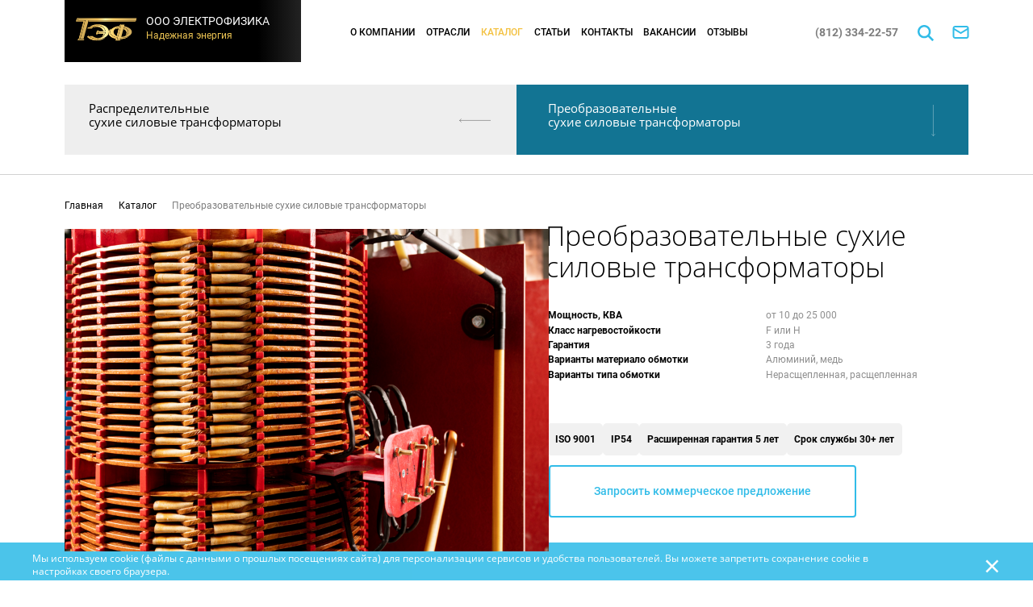

--- FILE ---
content_type: text/html; charset=utf-8
request_url: https://electrofizika.ru/katalog/preobrazovatelnye-suhie-silovye-transformatory/
body_size: 7450
content:
<!DOCTYPE html>
<html lang="ru">
<head>
	<meta charset="utf-8">
	<meta name="viewport" content="width=device-width, initial-scale=1.0">
	<title>Преобразовательные сухие силовые трансформаторы</title>
	<link rel="stylesheet" href="/tpl/default/css/common.css?v=512">
	
	<meta property="og:type" content="website">
	<meta property="og:url" content="https://electrofizika.ru/katalog/preobrazovatelnye-suhie-silovye-transformatory/">
	<meta property="og:title" content="Преобразовательные сухие силовые трансформаторы">
	<meta property="og:description" content="Главными преимуществами сухих силовых трансформаторов производства компании «ЭЛЕКТРОФИЗИКА» на сегодняшний день являются высокие технические характеристики и эксплуатационные показатели.">
	<link rel="shortcut icon" href="/tpl/default/favicon.ico">
	<meta name="description" content="Главными преимуществами сухих силовых трансформаторов производства компании «ЭЛЕКТРОФИЗИКА» на сегодняшний день являются высокие технические характеристики и эксплуатационные показатели.">
	<meta name="keywords" content="трансформаторы сухие каталог, сухие силовые трансформаторы тсз, трансформатор сухой тс, силовые трансформаторы сухого типа">
</head>
<body>
	<div class="page">
		<div class="search">
	<div class="container">
		<form action="/search/" class="form-search">
			<input type="search" name="text" class="search__input" placeholder="Поиск" aria-label="Поиск" value="" pattern="[\d\D]{2,}">
			<button type="submit" class="search__button">
				<svg type="text" class="search--icon" width="20" height="20">
					<use xlink:href="/tpl/default/img/sprite.svg#search"></use>
				</svg>
			</button>
			<svg class="search-close--icon" width="18" height="18">
				<use xlink:href="/tpl/default/img/sprite.svg#close"></use>
			</svg>
		</form>
	</div>
</div>
		<header class="header">
	<div class="container header__container">
		<a href="/" class="header__logo secondary-header__logo">
			<img src="/tpl/default/img/header/logo.svg" alt="Логотип" class="header__logo--img secondary-header__logo--img">
			<div class="header__tablet--column secondary-header__logo--name">
				<h2 class="header__logo--title secondary-header__logo--title">ООО ЭЛЕКТРОФИЗИКА</h2>
				<p class="header__logo--subtitle secondary-header__logo--subtitle">Надежная энергия</p>
			</div>
			<div class="logo-rus">
				<svg width="23" height="22" viewBox="0 0 23 22" fill="none" xmlns="http://www.w3.org/2000/svg">
<mask id="mask0_699_713" style="mask-type:alpha" maskUnits="userSpaceOnUse" x="0" y="0" width="23" height="22">
<circle cx="11.8252" cy="10.9082" r="10.9082" fill="white"/>
</mask>
<g mask="url(#mask0_699_713)">
<rect x="-2.27832" y="7.27051" width="27.2705" height="7.27213" fill="#31BCE8"/>
<rect x="-2.27832" width="27.2705" height="7.27213" fill="white"/>
<rect x="-2.27832" y="14.5435" width="27.2705" height="7.27213" fill="#F34141"/>
</g>
</svg>

				<span>Российский производитель</span>
			</div>
		</a> 
				<ul class="nav header-nav secondary-header__nav">
						<li class="nav__list header-nav__list">
				<a href="/about/" class="nav__list--link header-nav__list--link ">О компании</a>
			</li>
			
			<li class="nav__list header-nav__list">
				<a href="/otrasli/" class="nav__list--link header-nav__list--link ">Отрасли</a>
			</li>
			
			<li class="nav__list header-nav__list">
				<a href="/katalog/" class="nav__list--link header-nav__list--link  active">Каталог</a>
			</li>
			
			<li class="nav__list header-nav__list">
				<a href="/stati/" class="nav__list--link header-nav__list--link ">Статьи</a>
			</li>
			
			<li class="nav__list header-nav__list">
				<a href="/kontakty/" class="nav__list--link header-nav__list--link ">Контакты</a>
			</li>
			
			<li class="nav__list header-nav__list">
				<a href="/vakansii/" class="nav__list--link header-nav__list--link ">Вакансии</a>
			</li>
			
			<li class="nav__list header-nav__list">
				<a href="/reviews/" class="nav__list--link header-nav__list--link ">Отзывы</a>
			</li>
			
		</ul>
		

		<div class="header__contacts">
			<div class="mobile-menu">
				<a href="javascript:;" class="burger">
					<span></span>
				</a>
				<div class="mobile-menu__content">
					
		<ul class="nav mobile-menu-nav secondary-header__nav">
						<li class="nav__list mobile-menu-nav__list">
				<a href="/about/" class="nav__list--link mobile-menu-nav__list--link ">О компании</a>
			</li>
			
			<li class="nav__list mobile-menu-nav__list">
				<a href="/otrasli/" class="nav__list--link mobile-menu-nav__list--link ">Отрасли</a>
			</li>
			
			<li class="nav__list mobile-menu-nav__list">
				<a href="/katalog/" class="nav__list--link mobile-menu-nav__list--link  active">Каталог</a>
			</li>
			
			<li class="nav__list mobile-menu-nav__list">
				<a href="/stati/" class="nav__list--link mobile-menu-nav__list--link ">Статьи</a>
			</li>
			
			<li class="nav__list mobile-menu-nav__list">
				<a href="/kontakty/" class="nav__list--link mobile-menu-nav__list--link ">Контакты</a>
			</li>
			
			<li class="nav__list mobile-menu-nav__list">
				<a href="/vakansii/" class="nav__list--link mobile-menu-nav__list--link ">Вакансии</a>
			</li>
			
			<li class="nav__list mobile-menu-nav__list">
				<a href="/reviews/" class="nav__list--link mobile-menu-nav__list--link ">Отзывы</a>
			</li>
			
		</ul>
		
					<div class="footer-contact footer-content__col">
						<div class="footer-content__left-align">
							<a href="tel:+78123342257" class="footer-contact__tel">(812) 334-22-57</a>
							<a href="mailto:info@electrofizika.spb.ru" class="footer-contact__mail">info@electrofizika.spb.ru</a>
						</div>
					</div>
					<div class="footer-address footer-content__col">
						<p class="footer-address__text">196641, Санкт-Петербург,<br />
п. Металлострой, промзона Металлострой, <br />
дорога на Металлострой, д. 3 корп. 2</p> 
						<a href="https://yandex.ru/maps/?pt=30.564791,59.789108&z=15&l=map" target="_blank" class="footer-address__map">Карта проезда</a>
					</div>
				</div>
			</div>
			<a href="tel:+78123342257" class="header__tel">(812) 334-22-57</a>
			<a href="javascript:;" class="header__search">
				<svg class="header__search--icon" width="20" height="20">
					<use xlink:href="/tpl/default/img/sprite.svg#search"></use>
				</svg>
			</a>
			<a href="mailto:info@electrofizika.spb.ru" class="header__mail">
				<svg class="header__search--icon" width="21" height="16">
					<use xlink:href="/tpl/default/img/sprite.svg#icon_mail"></use>
				</svg>
			</a>
		</div>
	</div> 
</header>
		<main>
						<section class="catalog-item-link">
				<div class="container catalog-item-link__container">
										<a href="/katalog/raspredelitelnye-suhie-silovye-transformatory/" class="catalog-item-link__left ">
						<span class="catalog-item-link__left--text">Распределительные<br>сухие силовые трансформаторы
						</span>
						<svg class="catalog-item-link__left--arrow" width="39" height="15">
							<use xlink:href="/tpl/default/img/sprite.svg#arrow-next"></use>
						</svg>
					</a>
					
					<a href="/katalog/preobrazovatelnye-suhie-silovye-transformatory/" class="catalog-item-link__right active">
						<span class="catalog-item-link__right--text">Преобразовательные<br>сухие силовые трансформаторы
						</span>
						<svg class="catalog-item-link__right--arrow" width="39" height="15">
							<use xlink:href="/tpl/default/img/sprite.svg#arrow-next"></use>
						</svg>
					</a>
					
				</div>
			</section>
			<hr class="hr mt2">
			
			<div class="bread-crumb articles-item__bread-crumb">
				<div class="container">
					<a href="/">Главная</a> &nbsp; <a href="/katalog/">Каталог</a> &nbsp; Преобразовательные сухие силовые трансформаторы
				</div>
			</div>
			<div class="container">
				<h1 class="title-item">Преобразовательные сухие силовые трансформаторы</h1>
				<hr class="hr">
				
				
				
				<div class="catalog-item-product__content">
	<div class="catalog-item-product__left">
		<h2 class="title catalog-item-product__title">Преобразовательные сухие силовые трансформаторы</h2> 
				<div class="catalog-item-product__characteristic">
						<div><span class="catalog-item-product__characteristic--parameter">Мощность, КВА</span><span class="catalog-item-product__characteristic--indication">от 10 до 25 000</span></div>
			
			<div><span class="catalog-item-product__characteristic--parameter">Класс нагревостойкости</span><span class="catalog-item-product__characteristic--indication">F или Н</span></div>
			
			<div><span class="catalog-item-product__characteristic--parameter">Гарантия</span><span class="catalog-item-product__characteristic--indication">3 года</span></div>
			
			<div><span class="catalog-item-product__characteristic--parameter">Варианты материало обмотки</span><span class="catalog-item-product__characteristic--indication">Алюминий, медь</span></div>
			
			<div><span class="catalog-item-product__characteristic--parameter">Варианты типа обмотки</span><span class="catalog-item-product__characteristic--indication">Нерасщепленная, расщепленная</span></div>
			
		</div>
		
				<div class="catalog-item-product__standart">
						<span class="catalog-item-product__standart--item">ISO 9001</span>
			
			<span class="catalog-item-product__standart--item">IP54</span>
			
			<span class="catalog-item-product__standart--item">Расширенная гарантия 5 лет</span>
			
			<span class="catalog-item-product__standart--item">Срок службы 30+ лет</span>
			
		</div>
		
		<p><a href="/kontakty/#inlineForm300" class="button ib">Запросить коммерческое предложение</a></p>
	</div>
	<div class="catalog-item-product__right">
		<div class="catalog-item-product__slide">
						<div class="catalog-item-product__slide-for">
								<a data-fancybox="gallery" href="/upload/pictures/2012281423231206_zoom.jpg" class="fancybox catalog-item-product__slide-for--img">
					<img src="/upload/pictures/2012281423231206.jpg" alt="">
				</a>
				
				<a data-fancybox="gallery" href="/upload/pictures/2012291141308149_zoom.jpg" class="fancybox catalog-item-product__slide-for--img">
					<img src="/upload/pictures/2012291141308149.jpg" alt="">
				</a>
				
				<a data-fancybox="gallery" href="/upload/pictures/2012281428552274_zoom.jpg" class="fancybox catalog-item-product__slide-for--img">
					<img src="/upload/pictures/2012281428552274.jpg" alt="">
				</a>
				
				<a data-fancybox="gallery" href="/upload/pictures/2012281423258347_zoom.jpg" class="fancybox catalog-item-product__slide-for--img">
					<img src="/upload/pictures/2012281423258347.jpg" alt="">
				</a>
				
				<a data-fancybox="gallery" href="/upload/pictures/2012291141292426_zoom.jpg" class="fancybox catalog-item-product__slide-for--img">
					<img src="/upload/pictures/2012291141292426.jpg" alt="">
				</a>
				
				<a data-fancybox="gallery" href="/upload/pictures/2012281423271198_zoom.jpg" class="fancybox catalog-item-product__slide-for--img">
					<img src="/upload/pictures/2012281423271198.jpg" alt="">
				</a>
				
				<a data-fancybox="gallery" href="/upload/pictures/2012281423283053_zoom.jpg" class="fancybox catalog-item-product__slide-for--img">
					<img src="/upload/pictures/2012281423283053.jpg" alt="">
				</a>
				
			</div>
			
						<div class="catalog-item-product__slide-nav">
								<img src="/upload/pictures/2012281423231206_small.jpg" alt="" class="catalog-item-product__slide-nav--img">
				
				<img src="/upload/pictures/2012291141308149_small.jpg" alt="" class="catalog-item-product__slide-nav--img">
				
				<img src="/upload/pictures/2012281428552274_small.jpg" alt="" class="catalog-item-product__slide-nav--img">
				
				<img src="/upload/pictures/2012281423258347_small.jpg" alt="" class="catalog-item-product__slide-nav--img">
				
				<img src="/upload/pictures/2012291141292426_small.jpg" alt="" class="catalog-item-product__slide-nav--img">
				
				<img src="/upload/pictures/2012281423271198_small.jpg" alt="" class="catalog-item-product__slide-nav--img">
				
				<img src="/upload/pictures/2012281423283053_small.jpg" alt="" class="catalog-item-product__slide-nav--img">
				
			</div>
			
			<div class="catalog-item-product__slide-nav--arrow"></div>
		</div>
	</div>
</div>

<section class="catalogTiser">
		<a href="/upload/pictures/2309121425469725.jpg" class="catalogTiser-item zoomable">
		<span class="catalogTiser-item-icon" style="background:#ff4242;">
			<img width="18" height="18" src="/tpl/default/img/advantages/icon_1.svg" alt="">
		</span>
		<p class="catalogTiser-item-text">Повышенный класс пожаробезопасности F1</p>
	</a>
	
	<a href="/upload/pictures/2508191750503331.jpg" class="catalogTiser-item zoomable">
		<span class="catalogTiser-item-icon" style="background:#2ccebb;">
			<img width="18" height="18" src="/tpl/default/img/advantages/icon_2.svg" alt="">
		</span>
		<p class="catalogTiser-item-text">Высокая мощность 10 - 25 000 кВА</p>
	</a>
	
	<a href="/upload/pictures/2309121423558820.jpg" class="catalogTiser-item zoomable">
		<span class="catalogTiser-item-icon" style="background:#dedede;">
			<img width="18" height="18" src="/tpl/default/img/advantages/icon_3.svg" alt="">
		</span>
		<p class="catalogTiser-item-text">Производится в России</p>
	</a>
	
	<a href="/upload/pictures/2012241337475957.jpg" class="catalogTiser-item zoomable">
		<span class="catalogTiser-item-icon" style="background:#f3a141;">
			<img width="18" height="18" src="/tpl/default/img/advantages/icon_4.svg" alt="">
		</span>
		<p class="catalogTiser-item-text">Высокая перегрузочная способность 120% - 140%</p>
	</a>
	
	<a href="/upload/pictures/2211011402374616.jpg" class="catalogTiser-item zoomable">
		<span class="catalogTiser-item-icon" style="background:#31bce8;">
			<img width="18" height="18" src="/tpl/default/img/advantages/icon_5.svg" alt="">
		</span>
		<p class="catalogTiser-item-text">Условия эксплуатации -60 С° - +45 С°</p>
	</a>
	
</section>

<section class="catalog-item-content">
        <div class="container catalog-item-content__container">
            <div class="tab">
                <input type="radio" name="tab" id="description" checked>
                <label class="tab-label-description" for="description">Описание</label>
                <input type="radio" name="tab" id="documents">
                <label class="tab-label-documents" for="documents">Документация и опросные листы</label>
                <hr class="hr">
                
                <div class="content">
                    <div class="tab-description">
                        <div class="tab-content__description">
                            <h3>По требованию заказчика преобразовательные трансформаторы оснащаются:</h3>
<ul class="list1" style="list-style-type: square;">
<li>проходными трансформаторами тока в зависимости от&nbsp;класса напряжения сетевой обмотки трансформатора;</li>
<li>экраном между сетевой и вентильной обмотками;</li>
<li>блоком контроля температуры трансформатора;</li>
<li>защитным кожухом, обеспечивающим степень защиты до IP31.</li>
</ul>
<p>&nbsp;</p>
<div class="cols2 xs-cols1">
<div class="col">
<p><img src="/upload/catalog/img7.jpg" alt="" width="100%" /></p>
<h3>Стандартное исполнение IP00 без защитного кожуха</h3>
<ul class="list1" style="list-style-type: square;">
<li>Трансформатор типа ТС</li>
<li>Заводская табличка с номинальными данными</li>
<li>Поворотное колесо 4 шт.</li>
<li>Система контроля температуры обмоток НН (пофазно) с релейным выходом и выдачей 2-х дискретных сигналов</li>
<li>Контактные площадки сверху для подсоединения ВН и НН&nbsp;</li>
<li>Паспорт трансформатора</li>
<li>Руководство по эксплуатации</li>
</ul>
</div>
<div class="col">
<p><img src="/upload/catalog/img8.jpg" alt="" width="100%" /></p>
<h3 class="description-case__characteristic--title">В защитном кожухе до IP54</h3>
<ul class="list1" style="list-style-type: square;">
<li>Комплектность по варианту 1</li>
<li>Разборный защитный кожух, смонтированный на опорных швеллерах трансформатора со степенью защиты от IP21 до IP54.</li>
<li>Степень защи&shy;ты кожуха определяется при заказе</li>
</ul>
</div>
</div>
<h3 class="description-title">Общая конструктивная схема трансформаторов:</h3>
<div class="cols2 xs-cols1">
<div class="col">
<div class="borderLeft">
<p>ТРАНСФОРМАТОР ТИПА ТС</p>
</div>
<p><a class="zoomable" href="/upload/KAT/TS.jpg"><img src="/upload/KAT/TS.jpg" alt="" width="600" height="260" /></a></p>
</div>
<div class="col">
<div class="borderLeft">
<p>ТРАНСФОРМАТОР ТИПА ТСЗ СО СТЕПЕНЬЮ ЗАЩИТЫ IP21</p>
</div>
<p><a class="zoomable" href="/upload/KAT/TSZ_IP21.jpg"><img src="/upload/KAT/TSZ_IP21.jpg" alt="" width="600" height="373" /></a></p>
</div>
</div>
<div class="blockCite">
<p><span style="font-size: 18px;">Размеры и масса каждого трансформатора уточняются при каждом конкретном заказе.</span></p>
</div>
<p>Компания &laquo;ЭЛЕКТРОФИЗИКА&raquo; &mdash; ведущий российский производитель преобразовательных сухих силовых трансформаторов с воздушно-барьерной изоляцией, соответствующих международным и отечественным стандартам. Наша продукция рассчитана на мощность от 10 до 25 000 кВА и применяется в тяжелых промышленных условиях.</p>
<p>Преобразовательные трансформаторы изготавливаются с обмотками из меди или алюминия, пропитанными по технологии VPI (вакуум-давление), что обеспечивает высокую механическую прочность и устойчивость к перегрузкам. Класс нагревостойкости F или H позволяет использовать их в условиях повышенных температур.</p>
<p>По требованию заказчика трансформаторы могут комплектоваться защитными кожухами (до IP54), блоками контроля температуры, экранами между обмотками и проходными трансформаторами тока. Это делает их идеальными для применения в энергосистемах с высокими требованиями к безопасности.</p>
<p><strong><strong>Ключевые преимущества:</strong></strong><br />-&nbsp;Повышенная пожаробезопасность (класс F1) &ndash; отсутствие горючих жидкостей в конструкции.<br />- Работа в экстремальных условиях (от -60&deg;C до +45&deg;C).<br />- Высокая перегрузочная способность (до 140%).<br />- Срок службы более 30 лет при минимальном обслуживании.</p>
<p>Наши трансформаторы успешно работают в энергосистемах РЖД и метрополитенов, на объектах Газпрома, нефтедобывающих платформах, а также в таких критически важных отраслях, как судостроение и тяжелое машиностроение, обеспечивая работу буровых установок и карьерных экскаваторов. Производство оснащено современным оборудованием, что гарантирует высокое качество и надежность каждого изделия.</p>
<p>Гарантия на продукцию составляет 3 года с возможностью расширения до 5 лет. Все трансформаторы проходят строгие испытания в собственной лаборатории, сертифицированной Ростехнадзором.</p>
							
                    	</div>
                    </div>
                    <div class="tab-documents">
                                                <div class="documents tab-content__documents">
                                                        <a href="/upload/Deklaratsiya_o_sootvetstvii_№_ROSS_RU_D-RU.RA02.V.02558_21_pdf.io.jpg" class="documents__content  ">
                                <img src="/upload/pictures/2110221457466465_small.jpg" alt="" class="documents__content--img">
                                <span class="documents__content--name">Декларация о соответствии</span>
                               	                                 <span class="documents__content--link">.jpg, 199,29 Kb</span>
                                
                            </a>
                            
                            <a href="/upload/OPROS/Oprosniiy_list-TEF.docx" class="documents__content  ">
                                <img src="/upload/pictures/2401231352329969_small.jpg" alt="" class="documents__content--img">
                                <span class="documents__content--name">ОПРОСНЫЙ ЛИСТ</span>
                               	                                 <span class="documents__content--link">.docx, </span>
                                
                            </a>
                            
                            <a href="/upload/Protokoli_ispitaniiy.jpg" class="documents__content  ">
                                <img src="/upload/pictures/2211011354313828_small.jpg" alt="" class="documents__content--img">
                                <span class="documents__content--name"></span>
                               	                                 <span class="documents__content--link">.jpg, 177,21 Kb</span>
                                
                            </a>
                            
                        </div>
                        
                    </div>
                </div>
            </div>
        </div>
    </section>



				

			</div>
			<div class="blockOpros animate_visibility">
	<div class="blockOpros-icon">
		<svg width="55" height="71"><use xlink:href="/tpl/default/img/sprite.svg#page"></use></svg>
	</div>
	<div class="blockOpros-title">
		Опросный лист к заказу <br>
на поставку сухого силового <br>
трансформатора
	</div>
	<div class="blockOpros-button">
		<a href="/upload/OPROS/oprosniiy_list.doc" class="hidden">Ознакомиться</a>
		<a href="/upload/OPROS/oprosniiy_list_tszp.doc" class="button ib">Ознакомиться</a>
	</div>
</div>
		</main>
		<footer class="footer2">
	<div class="footer2-wrap">

		<div class="footer2-top">
						<div class="footer2-menu footer2-column">
								<a href="/about/" class="footer2-menu-item " >О компании</a>
				
				<a href="/otrasli/" class="footer2-menu-item " >Отрасли</a>
				
				<a href="/katalog/" class="footer2-menu-item  active" >Каталог</a>
				
				<a href="/stati/" class="footer2-menu-item " >Статьи</a>
				
				<a href="/kontakty/" class="footer2-menu-item " >Контакты</a>
				
				<a href="/vakansii/" class="footer2-menu-item " >Вакансии</a>
				
				<a href="/reviews/" class="footer2-menu-item " >Отзывы</a>
				
			</div>
			
			<address class="footer2-address footer2-column">
				<p class="footer2-title">
					<svg width="24" height="23"><use xlink:href="/tpl/default/img/sprite.svg#map"></use></svg>
					Адрес
				</p>
				<p>196641, Санкт-Петербург,<br />
п. Металлострой, промзона Металлострой, <br />
дорога на Металлострой, д. 3 корп. 2</p>
				<a href="https://yandex.ru/maps/?pt=30.564791,59.789108&z=15&l=map">
					<p class="footer2-title">
						<svg width="20" height="25"><use xlink:href="/tpl/default/img/sprite.svg#map-pin"></use></svg>
						Карта проезда
					</p>
				</a>
			</address>
			<div class="footer2-contacts footer2-column">
				<p class="footer2-title">
					<svg width="22" height="23"><use xlink:href="/tpl/default/img/sprite.svg#tel"></use></svg>
					Телефоны
				</p>

				<a href="tel:+78123342257" class="footer2-tel">(812) 334-22-57</a><br>
				<a href="tel:+78124646233" class="footer2-tel">(812) 464-62-33</a>
				<p><a href="mailto:info@electrofizika.spb.ru">info@electrofizika.spb.ru</a></p>
				<a href="/kontakty/#inlineForm300" class="button">Напишите нам</a>
			</div>
		</div>

		<div class="footer2-bottom">
			<div class="footer2-shield footer2-column">
				<img src="/tpl/default/img/shield.svg" alt="Российский производитель">
			</div>
			<div class="footer2-copyright footer2-column">
				<b>&copy; 2025 ООО «ЭЛЕКТРОФИЗИКА»</b> <br>
				сухие силовые трансформаторы:<br />
производство, поставка, эксплуатация
			</div>
			<div class="footer2-studio footer2-column">
				
				<span><svg width="30" height="15"><use xlink:href="/tpl/default/img/sprite.svg#wport"></use></svg> Создание сайта <a href="https://webportnoy.ru" target="_blank">Webportnoy</a></br></br><a href="https://artrix.ru/">Продвижение с ❤ Artrix</a></span>
			</div>
		</div>
	</div>
</footer>
<div class="cloack"><!-- Yandex.Metrika -->
<script src="//mc.yandex.ru/metrika/watch.js" type="text/javascript"></script>
<script type="text/javascript">
try { var yaCounter501329 = new Ya.Metrika(501329); } catch(e){}
</script>
<noscript><div style="position: absolute;"><img src="//mc.yandex.ru/watch/501329" alt="" /></div></noscript>
<!-- /Yandex.Metrika -->

<!-- Yandex.Metrika counter --> <script type="text/javascript" > (function(m,e,t,r,i,k,a){m[i]=m[i]||function(){(m[i].a=m[i].a||[]).push(arguments)}; m[i].l=1*new Date(); for (var j = 0; j < document.scripts.length; j++) {if (document.scripts[j].src === r) { return; }} k=e.createElement(t),a=e.getElementsByTagName(t)[0],k.async=1,k.src=r,a.parentNode.insertBefore(k,a)}) (window, document, "script", "https://mc.yandex.ru/metrika/tag.js", "ym"); ym(91355920, "init", { clickmap:true, trackLinks:true, accurateTrackBounce:true, webvisor:true }); </script> <noscript><div><img src="https://mc.yandex.ru/watch/91355920" style="position:absolute; left:-9999px;" alt="" /></div></noscript> <!-- /Yandex.Metrika counter -->

</div>
<div class="cookiePrompt">
	<div class="cookiePrompt-wrap">
		<div class="cookiePrompt-text">
			<p>Мы используем cookie (файлы с данными о прошлых посещениях сайта) для персонализации сервисов и удобства пользователей. Вы можете запретить сохранение cookie в настройках своего браузера.</p>
		</div>
		<div class="cookiePrompt-close">
			<a href="javascript:;" class="cookiePrompt-close-link" title="Закрыть предупреждение">&times;</a>
		</div>
	</div>
</div>
	</div>
<!-- Ассинхронная загрузка ресурсов -->
<script>(function(d,w){w.tplPath='/tpl/default/';w.jsver=14;var e=d.createElement('SCRIPT');e.setAttribute('src','/tpl/default/js/tpl_async.js?v=14');d.head.appendChild(e);})(document,window);</script>

</body>
</html>

--- FILE ---
content_type: text/css
request_url: https://electrofizika.ru/tpl/default/css/common.css?v=512
body_size: 15123
content:
/*
Autogenerated file! Do not edit it!
*/
iframe.video16-9{width:100%;height:auto;aspect-ratio:16/9}html{height:100%}body{height:100%;min-width:320px;background:#fff;font:normal 14px Arial,sans-serif;color:#000;margin:0;padding:0}img{border:0;max-width:100%}figure,form{margin:0;padding:0}input{box-sizing:border-box;max-width:100%}a{outline:none;color:#31BCE8}a:hover{text-decoration:none;color:#BA0000}table{border-collapse:collapse}td{vertical-align:top}p{line-height:1.4}hr{border:none;height:1px;background:#000}figure.image{display:inline-block;border:1px solid gray;margin:0 2px 0 1px;background:#f5f2f0}figure.image.align-left{float:left}figure.image.align-right{float:right}figure.image img{margin:8px 8px 0 8px}figure.image figcaption{margin:6px 8px 6px 8px;text-align:center}table.table-scroll{border-collapse:collapse;border:1px solid #ccc}table.table-scroll th,table.table-scroll td{padding:10px;border:1px solid #ccc}@media all and (max-width:600px){table.table-scroll{display:block;overflow-x:scroll;width:auto !important}}table.table-responsive{border-collapse:collapse}table.table-responsive td,table.table-responsive th{padding:15px 10px}@media all and (max-width:600px){table.table-responsive{width:100%!inportant;border-collapse:collapse;border-spacing:0;display:block;position:relative}table.table-responsive thead{border:none;border-right:1px solid #ccc;display:block;float:left}table.table-responsive thead tr{display:block;padding:0 10px 0 0}table.table-responsive tbody{display:block;width:auto;position:relative;overflow-x:auto;white-space:nowrap}table.table-responsive tbody tr{display:inline-block;vertical-align:top}table.table-responsive th{display:block;text-align:right}table.table-responsive td{display:block;min-height:1.25em;text-align:left;margin:0;vertical-align:top}}table.table-blocks{border-collapse:collapse;width:auto}table.table-blocks td,table.table-blocks th{padding:15px 10px;vertical-align:top}@media all and (max-width:600px){table.table-blocks{width:auto!important}table.table-blocks td,table.table-blocks th{display:block;padding-bottom:0;width:auto!important}table.table-blocks td:last-child,table.table-blocks th:last-child{padding-bottom:25px}}.rp_message{padding:.5em;margin:1em 0;border:#1A4A66 1px solid;background:#E6F6FF;color:#1A4A66;border-radius:4px}.rp_message.dinamic{position:fixed;z-index:5;max-width:40%;display:inline-block;background:rgba(255,255,255,0.9)}.rp_message.error{border-color:#8E2150;color:#8E2150;background-color:#FFE5F0}.rp_message .close{float:right;margin:-8px -3px 10px 5px;padding:5px;text-decoration:none;font-weight:bold}.pass_diffrent{border-color:#f00}.pass_equal{border-color:#0f0}.rp-dialog{position:absolute;display:none;background:#fff}.rp-dialog header,.rp-dialog footer{padding:10px 20px}.rp-dialog header{font-weight:bold;font-size:1.3em}.rp-dialog footer{text-align:center}.rp-dialog-content{padding:20px}.rp-dialog .close{position:absolute;text-decoration:none;font-size:18px;right:20px;top:10px}.rp-fog{position:fixed;left:0;top:0;width:100%;height:100%;background:#000;opacity:0;transition-property:opacity,z-index;transition-duration:.2s;z-index:-1}.rp-fog.active{z-index:99;opacity:.8}.sitemap{overflow:hidden}.sitemap>ul{font-size:160%;float:left;width:48%;margin:0 2% 0 0;padding:0;list-style:none}.sitemap h3{font-size:160%;margin-top:.7em;margin-bottom:.7em}.sitemap li{margin-top:.7em;margin-bottom:.7em}.sitemap ul ul{font-size:85%}.cols,.cols1,.cols2,.cols3,.cols4,.cols5,.cols6,.cols7,.cols8,.cols9,.cols10,.cols11,.cols12{display:flex;flex-wrap:wrap;margin-left:-10px;margin-right:-10px}.col-wrap{margin-left:10px;margin-right:10px}.col-wrap>:first-child{margin-top:0}.row{margin-top:20px;margin-bottom:20px}.cell{padding:10px;box-sizing:border-box}.col{flex:0 0 auto;box-sizing:border-box;padding:10px}.cols1>.col{width:100%}.cols2>.col{width:50%}.cols2>.w1{width:50%}.cols3>.col{width:33.33333333%}.cols3>.w1{width:33.33333333%}.cols3>.w2{width:66.66666667%}.cols4>.col{width:25%}.cols4>.w1{width:25%}.cols4>.w2{width:50%}.cols4>.w3{width:75%}.cols5>.col{width:20%}.cols5>.w1{width:20%}.cols5>.w2{width:40%}.cols5>.w3{width:60%}.cols5>.w4{width:80%}.cols6>.col{width:16.66666667%}.cols6>.w1{width:16.66666667%}.cols6>.w2{width:33.33333333%}.cols6>.w3{width:50%}.cols6>.w4{width:66.66666667%}.cols6>.w5{width:83.33333333%}.cols7>.col{width:14.28571429%}.cols7>.w1{width:14.28571429%}.cols7>.w2{width:28.57142857%}.cols7>.w3{width:42.85714286%}.cols7>.w4{width:57.14285714%}.cols7>.w5{width:71.42857143%}.cols7>.w6{width:85.71428571%}.cols8>.col{width:12.5%}.cols8>.w1{width:12.5%}.cols8>.w2{width:25%}.cols8>.w3{width:37.5%}.cols8>.w4{width:50%}.cols8>.w5{width:62.5%}.cols8>.w6{width:75%}.cols8>.w7{width:87.5%}.cols9>.col{width:11.11111111%}.cols9>.w1{width:11.11111111%}.cols9>.w2{width:22.22222222%}.cols9>.w3{width:33.33333333%}.cols9>.w4{width:44.44444444%}.cols9>.w5{width:55.55555556%}.cols9>.w6{width:66.66666667%}.cols9>.w7{width:77.77777778%}.cols9>.w8{width:88.88888889%}.cols10>.col{width:10%}.cols10>.w1{width:10%}.cols10>.w2{width:20%}.cols10>.w3{width:30%}.cols10>.w4{width:40%}.cols10>.w5{width:50%}.cols10>.w6{width:60%}.cols10>.w7{width:70%}.cols10>.w8{width:80%}.cols10>.w9{width:90%}.cols11>.col{width:9.09090909%}.cols11>.w1{width:9.09090909%}.cols11>.w2{width:18.18181818%}.cols11>.w3{width:27.27272727%}.cols11>.w4{width:36.36363636%}.cols11>.w5{width:45.45454545%}.cols11>.w6{width:54.54545455%}.cols11>.w7{width:63.63636364%}.cols11>.w8{width:72.72727273%}.cols11>.w9{width:81.81818182%}.cols11>.w10{width:90.90909091%}.cols12>.col{width:8.33333333%}.cols12>.w1{width:8.33333333%}.cols12>.w2{width:16.66666667%}.cols12>.w3{width:25%}.cols12>.w4{width:33.33333333%}.cols12>.w5{width:41.66666667%}.cols12>.w6{width:50%}.cols12>.w7{width:58.33333333%}.cols12>.w8{width:66.66666667%}.cols12>.w9{width:75%}.cols12>.w10{width:83.33333333%}.cols12>.w11{width:91.66666667%}*>.col.w100{width:100%}@media (max-width:980px){.sm-cols1>.col{width:100%}.sm-cols2>.col{width:50%}.sm-cols2>.sm-w2{width:100%}.sm-cols3>.col{width:33.33333333%}.sm-cols3>.sm-w2{width:66.66666667%}.sm-cols3>.sm-w3{width:100%}.sm-cols4>.col{width:25%}.sm-cols4>.sm-w2{width:50%}.sm-cols4>.sm-w3{width:75%}.sm-cols4>.sm-w4{width:100%}}@media (max-width:600px){.xs-cols1>.col{width:100%}.xs-cols2>.col{width:50%}.xs-cols2>.xs-w2{width:100%}.xs-cols3>.col{width:33.33333333%}.xs-cols3>.xs-w2{width:66.66666667%}.xs-cols3>.xs-w3{width:100%}.xs-cols4>.col{width:25%}.xs-cols4>.xs-w2{width:50%}.xs-cols4>.xs-w3{width:75%}.xs-cols4>.xs-w4{width:100%}}@media (min-width:1200px){.lg-cols1>.col{width:100%}.lg-cols2>.col{width:50%}.lg-cols2>.lg-w2{width:100%}.lg-cols3>.col{width:33.33333333%}.lg-cols3>.lg-w2{width:66.66666667%}.lg-cols3>.lg-w3{width:100%}.lg-cols4>.col{width:25%}.lg-cols4>.lg-w2{width:50%}.lg-cols4>.lg-w3{width:75%}.lg-cols4>.lg-w4{width:100%}.lg-cols5>.col{width:20%}.lg-cols5>.lg-w2{width:40%}.lg-cols5>.lg-w3{width:60%}.lg-cols5>.lg-w4{width:80%}.lg-cols5>.lg-w5{width:100%}.lg-cols6>.col{width:16.66666667%}.lg-cols6>.lg-w2{width:33.33333333%}.lg-cols6>.lg-w3{width:50%}.lg-cols6>.lg-w4{width:66.66666667%}.lg-cols6>.lg-w5{width:83.33333333%}.lg-cols6>.lg-w6{width:100%}.lg-cols7>.col{width:14.28571429%}.lg-cols7>.lg-w2{width:28.57142857%}.lg-cols7>.lg-w3{width:42.85714286%}.lg-cols7>.lg-w4{width:57.14285714%}.lg-cols7>.lg-w5{width:71.42857143%}.lg-cols7>.lg-w6{width:85.71428571%}.lg-cols7>.lg-w7{width:100%}.lg-cols8>.col{width:12.5%}.lg-cols8>.lg-w2{width:25%}.lg-cols8>.lg-w3{width:37.5%}.lg-cols8>.lg-w4{width:50%}.lg-cols8>.lg-w5{width:62.5%}.lg-cols8>.lg-w6{width:75%}.lg-cols8>.lg-w7{width:87.5%}.lg-cols8>.lg-w8{width:100%}.lg-cols9>.col{width:11.11111111%}.lg-cols9>.lg-w2{width:22.22222222%}.lg-cols9>.lg-w3{width:33.33333333%}.lg-cols9>.lg-w4{width:44.44444444%}.lg-cols9>.lg-w5{width:55.55555556%}.lg-cols9>.lg-w6{width:66.66666667%}.lg-cols9>.lg-w7{width:77.77777778%}.lg-cols9>.lg-w8{width:88.88888889%}.lg-cols9>.lg-w9{width:100%}.lg-cols10>.col{width:10%}.lg-cols10>.lg-w2{width:20%}.lg-cols10>.lg-w3{width:30%}.lg-cols10>.lg-w4{width:40%}.lg-cols10>.lg-w5{width:50%}.lg-cols10>.lg-w6{width:60%}.lg-cols10>.lg-w7{width:70%}.lg-cols10>.lg-w8{width:80%}.lg-cols10>.lg-w9{width:90%}.lg-cols10>.lg-w10{width:100%}.lg-cols11>.col{width:9.09090909%}.lg-cols11>.lg-w2{width:18.18181818%}.lg-cols11>.lg-w3{width:27.27272727%}.lg-cols11>.lg-w4{width:36.36363636%}.lg-cols11>.lg-w5{width:45.45454545%}.lg-cols11>.lg-w6{width:54.54545455%}.lg-cols11>.lg-w7{width:63.63636364%}.lg-cols11>.lg-w8{width:72.72727273%}.lg-cols11>.lg-w9{width:81.81818182%}.lg-cols11>.lg-w10{width:90.90909091%}.lg-cols11>.lg-w11{width:100%}.lg-cols12>.col{width:8.33333333%}.lg-cols12>.lg-w2{width:16.66666667%}.lg-cols12>.lg-w3{width:25%}.lg-cols12>.lg-w4{width:33.33333333%}.lg-cols12>.lg-w5{width:41.66666667%}.lg-cols12>.lg-w6{width:50%}.lg-cols12>.lg-w7{width:58.33333333%}.lg-cols12>.lg-w8{width:66.66666667%}.lg-cols12>.lg-w9{width:75%}.lg-cols12>.lg-w10{width:83.33333333%}.lg-cols12>.lg-w11{width:91.66666667%}.lg-cols12>.lg-w12{width:100%}}.fl{float:left}.fr{float:right}.ac{text-align:center}.ar{text-align:right}.hidden{display:none}.cloack{position:absolute;left:-5000px;top:-1000px}.clear{clear:both;float:none;display:block}.cll{clear:left}.clearfix:after{content:".";display:block;height:0;clear:both;visibility:hidden}.oh{overflow:hidden}.mt{margin-top:1em}.mb{margin-bottom:1em}.ml{margin-left:1em}.mr{margin-right:1em}.mt2{margin-top:2em}.mb2{margin-bottom:2em}.ml2{margin-left:2em}.mr2{margin-right:2em}.p0{padding:0}.m0{margin:0}.nobr{white-space:nowrap}.jl{display:flex;justify-content:space-between;align-items:center}@media (max-width:980px){.sm-p0{padding:0}.sm-al{text-align:left}.sm-hidden{display:none}.sm-block{display:block}.sm-cloack{position:absolute;left:-5000px;top:-1000px}*>.col.sm-w100{width:100%}}@media (max-width:600px){.xs-p0{padding:0}.xs-al{text-align:left}.xs-hidden{display:none}.xs-block{display:block}.xs-cloack{position:absolute;left:-5000px;top:-1000px}*>.col.xs-w100{width:100%}}@media (min-width:1200px){.lg-p0{padding:0}.lg-al{text-align:left}.lg-hidden{display:none}.lg-block{display:block}.lg-cloack{position:absolute;left:-5000px;top:-1000px}*>.col.lg-w100{width:100%}}@media (max-width:1199px) and (min-width:981px){.md-p0{padding:0}.md-al{text-align:left}.md-hidden{display:none}.md-block{display:block}.md-cloack{position:absolute;left:-5000px;top:-1000px}*>.col.md-w100{width:100%}}body.compensate-for-scrollbar{overflow:hidden;-ms-overflow-style:none}.fancybox-active{height:auto}.fancybox-is-hidden{left:-9999px;margin:0;position:absolute!important;top:-9999px;visibility:hidden}.fancybox-container{-webkit-backface-visibility:hidden;backface-visibility:hidden;height:100%;left:0;outline:none;position:fixed;-webkit-tap-highlight-color:transparent;top:0;-ms-touch-action:manipulation;touch-action:manipulation;-webkit-transform:translateZ(0);transform:translateZ(0);width:100%;z-index:99992}.fancybox-container *{box-sizing:border-box}.fancybox-bg,.fancybox-inner,.fancybox-outer,.fancybox-stage{bottom:0;left:0;position:absolute;right:0;top:0}.fancybox-outer{-webkit-overflow-scrolling:touch;overflow-y:auto}.fancybox-bg{background:#1e1e1e;opacity:0;transition-duration:inherit;transition-property:opacity;transition-timing-function:cubic-bezier(.47, 0, .74, .71)}.fancybox-is-open .fancybox-bg{opacity:.87;transition-timing-function:cubic-bezier(.22, .61, .36, 1)}.fancybox-caption,.fancybox-infobar,.fancybox-navigation .fancybox-button,.fancybox-toolbar{direction:ltr;opacity:0;position:absolute;transition:opacity .25s ease, visibility 0s ease .25s;visibility:hidden;z-index:99997}.fancybox-show-caption .fancybox-caption,.fancybox-show-infobar .fancybox-infobar,.fancybox-show-nav .fancybox-navigation .fancybox-button,.fancybox-show-toolbar .fancybox-toolbar{opacity:1;transition:opacity .25s ease 0s, visibility 0s ease 0s;visibility:visible}.fancybox-infobar{color:#ccc;font-size:13px;-webkit-font-smoothing:subpixel-antialiased;height:44px;left:0;line-height:44px;min-width:44px;mix-blend-mode:difference;padding:0 10px;pointer-events:none;top:0;-webkit-touch-callout:none;-webkit-user-select:none;-moz-user-select:none;-ms-user-select:none;user-select:none}.fancybox-toolbar{right:0;top:0}.fancybox-stage{direction:ltr;overflow:visible;-webkit-transform:translateZ(0);transform:translateZ(0);z-index:99994}.fancybox-is-open .fancybox-stage{overflow:hidden}.fancybox-slide{-webkit-backface-visibility:hidden;backface-visibility:hidden;display:none;height:100%;left:0;outline:none;overflow:auto;-webkit-overflow-scrolling:touch;padding:44px 44px 0;position:absolute;text-align:center;top:0;transition-property:opacity,-webkit-transform;transition-property:transform, opacity;transition-property:transform,opacity,-webkit-transform;white-space:normal;width:100%;z-index:99994}.fancybox-slide:before{content:"";display:inline-block;font-size:0;height:100%;vertical-align:middle;width:0}.fancybox-is-sliding .fancybox-slide,.fancybox-slide--current,.fancybox-slide--next,.fancybox-slide--previous{display:block}.fancybox-slide--next{z-index:99995}.fancybox-slide--image{padding:44px 0 0;overflow:visible}.fancybox-slide--image:before{display:none}.fancybox-slide--html{padding:6px 6px 0}.fancybox-content{background:#fff;display:inline-block;margin:0 0 44px;max-width:100%;overflow:auto;-webkit-overflow-scrolling:touch;padding:44px;position:relative;text-align:left;vertical-align:middle}.fancybox-slide--image .fancybox-content{-webkit-animation-timing-function:cubic-bezier(.5, 0, .14, 1);animation-timing-function:cubic-bezier(.5, 0, .14, 1);-webkit-backface-visibility:hidden;backface-visibility:hidden;background:transparent;background-repeat:no-repeat;background-size:100% 100%;left:0;max-width:none;overflow:visible;padding:0;position:absolute;top:0;-webkit-transform-origin:top left;transform-origin:top left;transition-property:opacity,-webkit-transform;transition-property:transform, opacity;transition-property:transform,opacity,-webkit-transform;-webkit-user-select:none;-moz-user-select:none;-ms-user-select:none;user-select:none;z-index:99995}.fancybox-slide--html .fancybox-content{margin:0 0 6px}.fancybox-can-zoomOut .fancybox-content{cursor:zoom-out}.fancybox-can-zoomIn .fancybox-content{cursor:zoom-in}.fancybox-can-pan .fancybox-content,.fancybox-can-swipe .fancybox-content{cursor:-webkit-grab;cursor:grab}.fancybox-is-grabbing .fancybox-content{cursor:-webkit-grabbing;cursor:grabbing}.fancybox-container [data-selectable=true]{cursor:text}.fancybox-image,.fancybox-spaceball{background:transparent;border:0;height:100%;left:0;margin:0;max-height:none;max-width:none;padding:0;position:absolute;top:0;-webkit-user-select:none;-moz-user-select:none;-ms-user-select:none;user-select:none;width:100%}.fancybox-spaceball{z-index:1}.fancybox-slide--iframe .fancybox-content,.fancybox-slide--map .fancybox-content,.fancybox-slide--video .fancybox-content{height:calc(100% - 44px);overflow:visible;padding:0;width:100%}.fancybox-slide--video .fancybox-content{background:#000}.fancybox-slide--map .fancybox-content{background:#e5e3df}.fancybox-slide--iframe .fancybox-content{background:#fff}.fancybox-iframe,.fancybox-video{background:transparent;border:0;display:block;height:100%;margin:0;overflow:hidden;padding:0;vertical-align:top;width:100%}.fancybox-error{background:#fff;cursor:default;max-width:400px;padding:40px;width:100%}.fancybox-error p{color:#444;font-size:16px;line-height:20px;margin:0;padding:0}.fancybox-button{background:rgba(30,30,30,0.6);border:0;border-radius:0;cursor:pointer;display:inline-block;height:44px;margin:0;padding:10px;transition:color .2s;vertical-align:top;visibility:inherit;width:44px}.fancybox-button,.fancybox-button:link,.fancybox-button:visited{color:#ccc}.fancybox-button:hover{color:#fff}.fancybox-button:focus{outline:none}.fancybox-button.fancybox-focus{outline:1px dotted}.fancybox-button.disabled,.fancybox-button.disabled:hover,.fancybox-button[disabled],.fancybox-button[disabled]:hover{color:#888;cursor:default;outline:none}.fancybox-button svg{display:block;height:100%;overflow:visible;position:relative;width:100%}.fancybox-button svg path{fill:currentColor;stroke-width:0}.fancybox-button--fsenter svg:nth-child(2),.fancybox-button--fsexit svg:nth-child(1),.fancybox-button--pause svg:nth-child(1),.fancybox-button--play svg:nth-child(2){display:none}.fancybox-close-small{background:transparent;border:0;border-radius:0;color:#ccc;cursor:pointer;opacity:.8;padding:8px;position:absolute;right:-12px;top:-44px;z-index:401}.fancybox-close-small:hover{color:#fff;opacity:1}.fancybox-slide--html .fancybox-close-small{color:currentColor;padding:10px;right:0;top:0}.fancybox-is-scaling .fancybox-close-small,.fancybox-is-zoomable.fancybox-can-pan .fancybox-close-small{display:none}.fancybox-navigation .fancybox-button{background:transparent;height:100px;margin:0;opacity:0;position:absolute;top:calc(50% - 50px);width:70px}.fancybox-navigation .fancybox-button div{background:rgba(30,30,30,0.6);height:100%;padding:7px}.fancybox-navigation .fancybox-button--arrow_left{left:0;padding:31px 26px 31px 6px}.fancybox-navigation .fancybox-button--arrow_right{padding:31px 6px 31px 26px;right:0}.fancybox-caption{bottom:0;color:#fff;font-size:14px;font-weight:400;left:0;line-height:1.5;padding:25px 44px;right:0}.fancybox-caption:before{background-image:url([data-uri]);background-repeat:repeat-x;background-size:contain;bottom:0;content:"";display:block;left:0;pointer-events:none;position:absolute;right:0;top:-25px;z-index:-1}.fancybox-caption:after{border-bottom:1px solid rgba(255,255,255,0.3);content:"";display:block;left:44px;position:absolute;right:44px;top:0}.fancybox-caption a,.fancybox-caption a:link,.fancybox-caption a:visited{color:#ccc;text-decoration:none}.fancybox-caption a:hover{color:#fff;text-decoration:underline}.fancybox-loading{-webkit-animation:a .8s infinite linear;animation:a .8s infinite linear;background:transparent;border:6px solid rgba(99,99,99,0.5);border-radius:100%;border-top-color:#fff;height:60px;left:50%;margin:-30px 0 0 -30px;opacity:.6;padding:0;position:absolute;top:50%;width:60px;z-index:99999}@-webkit-keyframes a{0%{-webkit-transform:rotate(0deg);transform:rotate(0deg)}to{-webkit-transform:rotate(359deg);transform:rotate(359deg)}}@keyframes a{0%{-webkit-transform:rotate(0deg);transform:rotate(0deg)}to{-webkit-transform:rotate(359deg);transform:rotate(359deg)}}.fancybox-animated{transition-timing-function:cubic-bezier(0, 0, .25, 1)}.fancybox-fx-slide.fancybox-slide--previous{opacity:0;-webkit-transform:translate3d(-100%, 0, 0);transform:translate3d(-100%, 0, 0)}.fancybox-fx-slide.fancybox-slide--next{opacity:0;-webkit-transform:translate3d(100%, 0, 0);transform:translate3d(100%, 0, 0)}.fancybox-fx-slide.fancybox-slide--current{opacity:1;-webkit-transform:translateZ(0);transform:translateZ(0)}.fancybox-fx-fade.fancybox-slide--next,.fancybox-fx-fade.fancybox-slide--previous{opacity:0;transition-timing-function:cubic-bezier(.19, 1, .22, 1)}.fancybox-fx-fade.fancybox-slide--current{opacity:1}.fancybox-fx-zoom-in-out.fancybox-slide--previous{opacity:0;-webkit-transform:scale3d(1.5, 1.5, 1.5);transform:scale3d(1.5, 1.5, 1.5)}.fancybox-fx-zoom-in-out.fancybox-slide--next{opacity:0;-webkit-transform:scale3d(.5, .5, .5);transform:scale3d(.5, .5, .5)}.fancybox-fx-zoom-in-out.fancybox-slide--current{opacity:1;-webkit-transform:scaleX(1);transform:scaleX(1)}.fancybox-fx-rotate.fancybox-slide--previous{opacity:0;-webkit-transform:rotate(-1turn);transform:rotate(-1turn)}.fancybox-fx-rotate.fancybox-slide--next{opacity:0;-webkit-transform:rotate(1turn);transform:rotate(1turn)}.fancybox-fx-rotate.fancybox-slide--current{opacity:1;-webkit-transform:rotate(0deg);transform:rotate(0deg)}.fancybox-fx-circular.fancybox-slide--previous{opacity:0;-webkit-transform:scale3d(0, 0, 0) translate3d(-100%, 0, 0);transform:scale3d(0, 0, 0) translate3d(-100%, 0, 0)}.fancybox-fx-circular.fancybox-slide--next{opacity:0;-webkit-transform:scale3d(0, 0, 0) translate3d(100%, 0, 0);transform:scale3d(0, 0, 0) translate3d(100%, 0, 0)}.fancybox-fx-circular.fancybox-slide--current{opacity:1;-webkit-transform:scaleX(1) translateZ(0);transform:scaleX(1) translateZ(0)}.fancybox-fx-tube.fancybox-slide--previous{-webkit-transform:translate3d(-100%, 0, 0) scale(.1) skew(-10deg);transform:translate3d(-100%, 0, 0) scale(.1) skew(-10deg)}.fancybox-fx-tube.fancybox-slide--next{-webkit-transform:translate3d(100%, 0, 0) scale(.1) skew(10deg);transform:translate3d(100%, 0, 0) scale(.1) skew(10deg)}.fancybox-fx-tube.fancybox-slide--current{-webkit-transform:translateZ(0) scale(1);transform:translateZ(0) scale(1)}@media (max-height:576px){.fancybox-slide{padding-left:6px;padding-right:6px}.fancybox-slide--image{padding:6px 0 0}.fancybox-slide--image .fancybox-content{margin-bottom:6px}.fancybox-slide--image .fancybox-close-small{background:#4e4e4e;color:#f2f4f6;height:36px;opacity:1;padding:6px;right:0;top:0;width:36px}}.fancybox-share{background:#f4f4f4;border-radius:3px;max-width:90%;padding:30px;text-align:center}.fancybox-share h1{color:#222;font-size:35px;font-weight:700;margin:0 0 20px}.fancybox-share p{margin:0;padding:0}.fancybox-share__button{border:0;border-radius:3px;display:inline-block;font-size:14px;font-weight:700;line-height:40px;margin:0 5px 10px;min-width:130px;padding:0 15px;text-decoration:none;transition:all .2s;-webkit-user-select:none;-moz-user-select:none;-ms-user-select:none;user-select:none;white-space:nowrap}.fancybox-share__button:link,.fancybox-share__button:visited{color:#fff}.fancybox-share__button:hover{text-decoration:none}.fancybox-share__button--fb{background:#3b5998}.fancybox-share__button--fb:hover{background:#344e86}.fancybox-share__button--pt{background:#bd081d}.fancybox-share__button--pt:hover{background:#aa0719}.fancybox-share__button--tw{background:#1da1f2}.fancybox-share__button--tw:hover{background:#0d95e8}.fancybox-share__button svg{height:25px;margin-right:7px;position:relative;top:-1px;vertical-align:middle;width:25px}.fancybox-share__button svg path{fill:#fff}.fancybox-share__input{background:transparent;border:0;border-bottom:1px solid #d7d7d7;border-radius:0;color:#5d5b5b;font-size:14px;margin:10px 0 0;outline:none;padding:10px 15px;width:100%}.fancybox-thumbs{background:#fff;bottom:0;display:none;margin:0;-webkit-overflow-scrolling:touch;-ms-overflow-style:-ms-autohiding-scrollbar;padding:2px 2px 4px;position:absolute;right:0;-webkit-tap-highlight-color:transparent;top:0;width:212px;z-index:99995}.fancybox-thumbs-x{overflow-x:auto;overflow-y:hidden}.fancybox-show-thumbs .fancybox-thumbs{display:block}.fancybox-show-thumbs .fancybox-inner{right:212px}.fancybox-thumbs__list{font-size:0;height:100%;list-style:none;margin:0;overflow-x:hidden;overflow-y:auto;padding:0;position:absolute;position:relative;white-space:nowrap;width:100%}.fancybox-thumbs-x .fancybox-thumbs__list{overflow:hidden}.fancybox-thumbs-y .fancybox-thumbs__list::-webkit-scrollbar{width:7px}.fancybox-thumbs-y .fancybox-thumbs__list::-webkit-scrollbar-track{background:#fff;border-radius:10px;box-shadow:inset 0 0 6px rgba(0,0,0,0.3)}.fancybox-thumbs-y .fancybox-thumbs__list::-webkit-scrollbar-thumb{background:#2a2a2a;border-radius:10px}.fancybox-thumbs__list a{-webkit-backface-visibility:hidden;backface-visibility:hidden;background-color:rgba(0,0,0,0.1);background-position:50%;background-repeat:no-repeat;background-size:cover;cursor:pointer;float:left;height:75px;margin:2px;max-height:calc(100% - 8px);max-width:calc(50% - 4px);outline:none;overflow:hidden;padding:0;position:relative;-webkit-tap-highlight-color:transparent;width:100px}.fancybox-thumbs__list a:before{border:4px solid #4ea7f9;bottom:0;content:"";left:0;opacity:0;position:absolute;right:0;top:0;transition:all .2s cubic-bezier(.25, .46, .45, .94);z-index:99991}.fancybox-thumbs__list a:focus:before{opacity:.5}.fancybox-thumbs__list a.fancybox-thumbs-active:before{opacity:1}@media (max-width:768px){.fancybox-thumbs{width:110px}.fancybox-show-thumbs .fancybox-inner{right:110px}.fancybox-thumbs__list a{max-width:calc(100% - 10px)}}@font-face{font-family:'Roboto';src:url('../fonts/Roboto-Regular.woff2') format('woff2'),url('../fonts/Roboto-Regular.woff') format('woff');font-display:swap;font-weight:normal;font-style:normal}@font-face{font-family:'Roboto';src:url('../fonts/Roboto-Light.woff2') format('woff2'),url('../fonts/Roboto-Light.woff') format('woff');font-display:swap;font-weight:300;font-style:normal}@font-face{font-family:'Roboto';src:url('../fonts/Roboto-Bold.woff2') format('woff2'),url('../fonts/Roboto-Bold.woff') format('woff');font-display:swap;font-weight:bold;font-style:normal}@font-face{font-family:'Roboto';src:url('../fonts/Roboto-Medium.woff2') format('woff2'),url('../fonts/Roboto-Medium.woff') format('woff');font-display:swap;font-weight:500;font-style:normal}@font-face{font-family:'Open Sans';src:url('../fonts/OpenSans-Regular.woff2') format('woff2'),url('../fonts/OpenSans-Regular.woff') format('woff');font-display:swap;font-weight:normal;font-style:normal}@font-face{font-family:'Open Sans';src:url('../fonts/OpenSans-Light.woff2') format('woff2'),url('../fonts/OpenSans-Light.woff') format('woff');font-display:swap;font-weight:300;font-style:normal}@font-face{font-family:'Open Sans';src:url('../fonts/OpenSans-SemiBold.woff2') format('woff2'),url('../fonts/OpenSans-SemiBold.woff') format('woff');font-display:swap;font-weight:500;font-style:normal}@font-face{font-family:'Open Sans';src:url('../fonts/OpenSans-Bold.woff2') format('woff2'),url('../fonts/OpenSans-Bold.woff') format('woff');font-display:swap;font-weight:bold;font-style:normal}*{font-size:14px;box-sizing:border-box;outline:none}body{font-family:'Open Sans';font-weight:normal;margin:0}img{height:auto}.ib{display:inline-block}.container{max-width:1180px;margin:0 auto}.title{font-weight:300;font-size:2.5714rem;line-height:114.68%;margin:0}.title-item{font-weight:300;font-size:2.8571rem;line-height:114.68%;margin:0;margin-top:28px;margin-bottom:25px}.row{display:flex}.active{color:#F3C141 !important;cursor:default}.search{width:100%;background-color:#EEEEEE;z-index:99;position:relative;height:0;overflow:hidden;transition:0.2s}.search .container{height:70px}.search .form-search{display:flex;align-items:center;width:100%;height:100%;justify-content:space-between}.search .search__input{opacity:0;transition:1s}.search input{width:85.3%;height:48%;border:none;padding:0 20px}.search input::-webkit-input-placeholder{color:#000000;opacity:1}.search input::-moz-placeholder{color:#000000;opacity:1}.search input:-moz-placeholder{color:#000000;opacity:1}.search input:-ms-input-placeholder{color:#000000;opacity:1}.search__button{border:none;background:none}.search--icon{width:20px;height:20px;margin-left:24px;cursor:pointer;color:#31BCE8}.search--icon:hover{transition:all 0.2s;color:#EAC252}.search-close--icon{color:#31BCE8;cursor:pointer}.search-close--icon:hover{transition:all 0.2s;color:#EAC252}.blockOpros{max-width:1180px;margin:0 auto;display:flex;justify-content:center;align-items:center;gap:50px;padding:42px;margin:30px auto;background:#F3C141}.blockOpros .button:not(:hover){border-color:#000;color:#000}.blockOpros-title{font-size:26px;font-weight:700}@media (max-width:980px){.blockOpros{flex-direction:column;gap:20px;padding:24px;text-align:center}.blockOpros br,.blockOpros-icon{display:none}}.footer2{background:#127493;color:#fff}.footer2 a{text-decoration:none}.footer2-wrap{max-width:1180px;margin:0 auto}.footer2-top{display:flex;padding:70px 0 40px;justify-content:space-between;gap:30px}.footer2-column{width:calc(33.33% - 20px)}.footer2-menu{display:flex;flex-direction:column;gap:12px}.footer2-menu-item{text-transform:uppercase;text-decoration:none}.footer2-menu-item:not(.active):not(:hover){color:#fff}.footer2-title{display:flex;align-items:center;gap:12px}.footer2-address{font-style:normal}.footer2-tel{font-size:24px;color:#fff}.footer2 .button{display:inline-block}.footer2 .button:not(:hover){border-color:#fff;color:#fff}.footer2-bottom{display:flex;justify-content:space-between;align-items:center;gap:20px;font-size:12px}.footer2-shield img{display:block}.footer2-copyright{font-size:12px}.footer2-studio{display:flex;gap:12px;align-items:center;font-size:12px}@media (max-width:980px){.footer2-column{width:auto}.footer2-top{display:none}.footer2-bottom{flex-direction:column;padding:20px 0}}img.stretchImg{width:100%;height:100%;object-fit:cover}.bgBlue{background:#31BCE8;color:#fff}.bigNum{display:flex;justify-content:center;align-items:center}.bigNum p{font-weight:bold;font-size:24px;text-align:center}.bigNum p b{display:block;font-size:134px;line-height:104px}.numCell{padding:34px}.catalogCell{padding:40px}.catalogCell p{font-size:16px}.catalogCell ul,.catalogCell ol{padding-left:14px}.catalogCell ul li,.catalogCell ol li{font-size:16px;margin:12px 0;padding-left:10px}h3{font-size:24px}.h100{height:100%}.borderLeft{border-left:9px solid #F3C141;padding-left:36px;overflow:hidden}.borderLeft p:first-child{margin-top:0}.borderLeft p:last-child{margin-bottom:0}.list1{padding-left:14px}.list1 li{font-size:16px;margin:12px 0;padding-left:10px}.list1 li::marker{color:#31BCE8}.catalogAdvants{display:flex;justify-content:center;align-items:center;text-align:center}.catalogAdvants-cells{display:flex;background:#31BCE8;color:#fff}.catalogAdvants-cells-item{width:178px;height:168px}.catalogAdvants-cells-item:first-child{background:#127493}.catalogAdvants-cells-item strong{font-size:64px;line-height:70px}.catalogTiser{display:flex;justify-content:space-between;align-items:flex-start;gap:20px;flex-wrap:wrap;margin:40px 0;padding:20px;background:#31BCE8}.catalogTiser-item{max-width:174px;text-align:center;color:#fff;text-decoration:none}.catalogTiser-item-icon{width:30px;height:30px;border:1px solid #FFFFFF;border-radius:50%;box-sizing:border-box;display:inline-flex;justify-content:center;align-items:center;text-align:center}div.blockCite{background:#DBDBDB;padding:25px;text-align:center}div.blockCite *{font-size:16px}.bread-crumb{margin-top:31px;font-family:Roboto}.bread-crumb__link{text-decoration:none;color:#000000;margin-right:10px}.bread-crumb__link:last-child{color:#7E7E7E;margin:0;pointer-events:none;cursor:default}@keyframes logoAnim{0%{background-position:-20em 0%}30%{background-position:20em 0%}100%{background-position:20em 0%}}.header{font-family:'Roboto'}.header__logo{background-color:#000000;text-align:center;margin-top:100px;padding-top:6.1px;text-decoration:none;position:relative;overflow:hidden}.header__logo:after{content:"";position:absolute;top:0;left:0;width:100%;height:100%;background:linear-gradient(to left, rgba(255,255,255,0), rgba(255,255,255,0.2), rgba(255,255,255,0)) no-repeat -2em 0%;background-size:13em 100%;animation:logoAnim 10s infinite cubic-bezier(.46, .03, .52, .96)}.header__logo .logo-rus{display:flex;align-items:center;justify-content:center;padding:11px;gap:11px;background:linear-gradient(90deg, #CDA856 5.85%, #F3C35F 33.8%, #FEF5A6 46.91%, #FED46E 59.57%, #D3AD5D 89.71%),#F3C141}.header__logo .logo-rus span{text-transform:uppercase;color:#0A0A0A;font-weight:900;font-size:14px}@media (max-width:1020px){.header__logo .logo-rus{display:none}}.header__logo.secondary-header__logo .logo-rus{display:none}.header__logo--img{margin:40px 57px 0 58px}.header__logo--title{margin-top:1.4rem;margin-bottom:0;font-size:1.29rem;font-weight:bold;text-transform:uppercase;color:#FFFFFF}.header__logo--subtitle{font-size:1.1428rem;margin-top:0.5rem;margin-bottom:15px;font-weight:normal;color:#EAC252}.header__contacts{display:flex;align-items:center;justify-content:space-between;width:18.1rem}.header__container{display:-webkit-flex;display:-moz-flex;display:-ms-flex;display:-o-flex;display:flex;align-items:center;justify-content:space-between;height:80px}.header__tel{text-decoration:none;margin-left:2.3rem;font-family:'Roboto';font-size:1.1428rem;font-weight:bold;color:#7E7E7E}.header__search{margin-top:0.4rem;margin-left:2.2rem;color:#31BCE8}.header__search:hover{transition:all 0.2s;color:#F3C141}.header__mail{margin-left:1.7rem;width:20px;height:16px;color:#31BCE8}.header__mail:hover{transition:all 0.2s;color:#F3C141}.header-nav{display:flex;justify-content:space-between;padding:0;width:41rem;margin-left:4.6rem}.mobile-menu{display:none}.mobile-menu .burger{display:block;width:50px;height:50px;position:relative;cursor:pointer}.mobile-menu .burger span,.mobile-menu .burger span::after,.mobile-menu .burger span::before{position:absolute;top:50%;margin-top:-1px;left:10px;margin-left:-10px;width:20px;height:2px;max-height:2px;min-height:2px;background-color:#31BCE8;transition:0.2s;border-radius:2px}.mobile-menu .burger span::after,.mobile-menu .burger span::before{content:"";display:block;transition:0.5s}.mobile-menu .burger span::before{transform:translateY(-5px)}.mobile-menu .burger span::after{transform:translateY(5px)}.mobile-menu .burger__active span{height:0;max-height:0;min-height:0}.mobile-menu .burger__active span::before{transform:rotate(45deg)}.mobile-menu .burger__active span::after{transform:rotate(-45deg)}.mobile-menu__content{height:0;overflow:hidden;transition:0.5s;display:flex;flex-direction:column;align-items:center;background-color:#FFFFFF;position:absolute;top:151px;left:0px;width:100%}.mobile-menu__content--active{height:450px;z-index:2}.mobile-menu-nav{display:flex;flex-direction:column;align-items:center;padding:0;margin:0}.mobile-menu-nav__list{margin-top:36px}.mobile-menu .footer-address{display:flex;flex-direction:column;align-items:center;text-align:center;max-width:302px}.mobile-menu .footer-content__left-align{padding:0;margin:40px 0 30px 0}.mobile-menu .footer-content__col{margin:0}.hero{background:url("../img/hero_bg.png");background-size:cover;background-repeat:no-repeat;padding:9.5142rem 0 10.2142rem 0;color:#FFFFFF}.hero__container{display:flex;flex-direction:column;align-items:center;position:relative}.hero__subtitle{font-weight:300;font-size:40px;text-align:center;margin:0}.hero__title{font-weight:500;font-size:40px;text-align:center;line-height:122.98%;letter-spacing:0.02rem;margin:0}.hero__text{font-weight:normal;line-height:1.6rem;letter-spacing:-0.013rem;text-align:center;margin:1.8rem 0}.hero__button{margin-top:0.8rem}.birka{background:#000;text-align:center;box-sizing:border-box}.birka-word{font-size:20px;font-weight:700;text-transform:uppercase}.birka-line{position:absolute;height:5px;width:100%;left:0;bottom:0;background:linear-gradient(90deg, #CDA856 5.85%, #F3C35F 33.8%, #FEF5A6 46.91%, #FED46E 59.57%, #D3AD5D 89.71%),#F3C141}@media (min-width:601px){.birka{position:absolute;top:-9.5142rem;right:10px;width:100px;height:144px;padding-top:10px}.birka-word{display:block}}@media (max-width:600px){.birka{position:relative;width:100vw;margin:20px 0 -37px;display:flex;align-items:center;justify-content:center;gap:4px;padding:10px 0 15px}}.catalog{position:relative}.catalog__container{display:flex}.catalog__img{position:absolute;top:-40%;left:calc(50% - 150px);max-width:313.54px}.catalog__img img{width:100%}.catalog a{padding:5.35rem 0 5.6rem 0;text-decoration:none}.catalog a:hover{transition:all 0.2s;background-color:#F3C141}.catalog__col{flex-basis:50%;display:flex;justify-content:center;cursor:pointer}.catalog__col--left{background-color:#127493}.catalog__col--right{background-color:#31BCE8}.catalog-left{margin-left:-7.7rem;margin-top:-0.24rem;text-align:right}.catalog-left__title{font-weight:bold;font-size:1.7142rem;color:#FFFFFF;margin:0}.catalog-left__subtitle{font-size:1.2857rem;font-weight:300;color:#FFFFFF;margin:0;display:block}.catalog-left svg{stroke:#FFFFFF;margin-top:2.1428rem;margin-right:0.3rem}.catalog-right{margin-top:-0.3rem;margin-right:-11rem;text-align:left}.catalog-right__title{font-weight:bold;font-size:1.7142rem;margin:0;color:#000000}.catalog-right__subtitle{font-size:1.2857rem;font-weight:300;margin:0;display:block;color:#000000}.catalog-right svg{stroke:#000000;margin-top:2.2rem}.catalog-page{width:100vw;margin-left:50%;transform:translatex(-50%);margin-bottom:100px}.catalog-page .catalog__img{top:-25%}@media (max-width:1200px){.catalog__img{left:calc(50% - 95px);max-width:237.54px}}@media (max-width:980px){.catalog__img{left:calc(50% - 90px);max-width:207.54px;top:-26%}.catalog-right__title{font-size:18px}.catalog-page .catalog__img{top:-5%}}@media (max-width:600px){.catalog__container{overflow:hidden;flex-wrap:wrap}.catalog a{flex-basis:100%;height:161px;display:flex;justify-content:center;align-items:center;padding:0 0 0 90px}.catalog-left{margin:0;text-align:left}.catalog-left__title{font-size:18px}.catalog-left__subtitle{width:210px}.catalog-left svg{transform:rotate(180deg)}.catalog-right{margin:0}.catalog-right__title{font-size:18px}.catalog-right__subtitle{width:210px}.catalog__img{max-width:211px;height:auto;top:19px;left:-113px}.catalog-page .catalog__img{top:7%}}.teasers{padding-top:11.33rem}.teasers__container{display:flex;justify-content:space-between}.teasers-block{display:flex;flex-direction:column;align-items:center;font-family:Roboto;margin-left:-0.6rem;width:14rem}.teasers-block:nth-child(2){margin-left:-1rem}.teasers-block:nth-child(2) p{margin-left:-0.6rem}.teasers-block:nth-child(5){margin-right:-0.2rem}.teasers-block:hover .teasers-block__icon{transform:scale(1.3)}.teasers-block__icon{width:41.5px;height:41.5px;border-radius:50%;display:flex;justify-content:center;align-items:center;transition:all .2s}.teasers-block__icon--red{background:#F34141}.teasers-block__icon--green{background:#2CCEBB}.teasers-block__icon--grey{background:#DEDEDE}.teasers-block__icon--orange{background:#F3A141}.teasers-block__icon--blue{background:#31BCE8}.teasers-block__item{font-weight:normal;font-size:1.1428rem;margin:21px 0 0 0;text-align:center}.teasers-block__property{font-weight:bold;font-size:1.8571rem;margin:0.5rem 0 0 0}.teasers-block__cert{margin-top:0.4rem;text-decoration:none;color:#B7B7B7;position:relative}.teasers-block__cert:hover{transition:all 0.2s;color:#F3C141}.about{padding-top:6.757rem}.about__container{display:flex;justify-content:space-between;max-width:1280px;margin:0 auto}.about-left{flex-basis:50%;margin-left:3.6rem}.about-left__subtitle{line-height:166.1%;width:73%;margin:1.4rem 0 0 0;letter-spacing:-0.018rem}.about-left__subtitle:nth-child(3){margin:1.6rem 0 0 0;letter-spacing:-0.0141rem}.about__button{margin-top:2.1rem;display:block;width:225px;height:64px}.about__button--mobile{display:none}@media (max-width:768px){.about__button--desktop{display:none}.about__button--mobile{display:block;margin-top:80px}}@media (max-width:600px){.about__button--mobile{display:block;margin-top:170px}}.about-right{position:relative}.about-right__img{max-width:100%;height:auto}.about-right__text{font-family:Roboto;margin:0;font-weight:300;font-size:1.7142rem;line-height:137.19%;padding:1.7rem 2.3rem;width:74.5%;height:170.96px;color:#FFFFFF;background-color:#127493;position:absolute;bottom:-0.6%;left:-24.4%}.about-right__text--bold{font-weight:bold;font-size:1.715rem;display:inline-block}.about-right__text2{font-family:Roboto;margin:0;font-weight:300;font-size:1.7142rem;line-height:137.19%;padding:1.7rem 2.3rem;width:74.5%;height:160px;color:#FFFFFF;background-color:#31BCE8;position:absolute;bottom:-5.6%;left:-0.13%}.about-right__text2--bold{font-weight:bold;font-size:1.715rem;display:inline-block}.about-right__text3{font-family:Roboto;margin:0;font-weight:300;font-size:1rem;line-height:137.19%;padding:1.7rem 2.3rem;width:74.5%;height:160px;color:#FFFFFF;background-color:#343F41;position:absolute;bottom:-5.6%;left:-0.13%}.about-right__text3--bold{font-weight:bold;font-size:1.715rem;display:inline-block}.about-right__text4{font-family:Roboto;margin:0;font-weight:300;font-size:1rem;line-height:137.19%;padding:1.7rem 2.3rem;width:44.5%;height:240.96px;color:#FFFFFF;background-color:#127493;position:absolute;bottom:-0.6%;left:49.6%}.about-right__text4--bold{font-weight:bold;font-size:1rem;display:inline-block}.about-right__text5{font-family:Roboto;margin:0;font-weight:300;font-size:1.5rem;line-height:137.19%;padding:1.7rem 2.3rem;width:74.5%;height:213px;color:#FFFFFF;background-color:#31BCE8;position:absolute;bottom:-5.6%;left:89.87%}.about-right__text5--bold{font-weight:bold;font-size:1.715rem;display:inline-block}.branches{padding-top:5.251rem}.branches__container{display:-webkit-flex;display:-moz-flex;display:-ms-flex;display:-o-flex;display:flex;position:relative;max-width:1280px;margin:0 auto}.branches-left__title{width:200px;margin:0 0 0 3.5rem}.branches-left__content{padding:5.1rem 3rem 2.1rem 3.5rem;max-width:595px;height:439.14px;background-color:#2D2D2D;display:-webkit-flex;display:-moz-flex;display:-ms-flex;display:-o-flex;display:flex;flex-wrap:wrap;position:absolute;top:186.3%;left:0;z-index:1}.branches-left__content-pagination{line-height:131.68%;text-decoration:none;color:#FFFFFF;cursor:pointer;margin-top:-0.3rem;width:205px;display:flex;position:relative}.branches-left__content-pagination svg{transition:all 0.2s}.branches-left__content-pagination:hover{transition:all 0.2s;color:#31BCE8}.branches-left__content-pagination:hover svg{transform:scale(1.3)}.branches-left__content-pagination--active{color:#31BCE8}.branches-left__content-pagination:nth-child(2n){margin-left:45px}.branches-left__content-pagination--text{font-size:1.2857rem;line-height:131.68%;margin-left:19px;width:120px;display:inline-flex}.branches-left .slick-list{display:flex;padding-top:3px}.branches-left .slick-track{display:flex;flex-wrap:wrap;margin-left:24px;padding-top:5px}.branches-left .slick-current{color:#31BCE8}.branches-right__slide{min-width:60%;position:absolute;top:0;right:0;z-index:0}.branches-right__slide--img{height:auto}.branches-right .slick-list{max-width:796px}.slick-current>.progressBar,.slick-center>.progressBar{width:205px;height:2px;background-color:#7E7E7E;position:absolute;top:56px;left:0;border-radius:5px}.slick-current>.progressBar>.progress,.slick-center>.progressBar>.progress{height:2px;background-color:#31BCE8;border-radius:5px;animation:load 5s normal forwards}@keyframes load{0%{width:0}100%{width:100%}}.slick-center>.progressBar{width:168px}.slick-list{overflow:hidden}.guarantee{margin-top:39.7rem}.guarantee__title{margin-bottom:2.7rem}.guarantee-row{display:flex}.guarantee-left{display:flex;flex-basis:47.5%}.guarantee-left__text{width:50%;font-family:Roboto;padding:3.95rem 0 0 0.9rem;margin:0;color:#FFFFFF;display:block;text-align:center}.guarantee-left__text:nth-child(2){padding-right:2.3rem}.guarantee-left__text--dark-blue{background-color:#127493}.guarantee-left__text--blue{background-color:#31BCE8}.guarantee-left__text--bold{display:block;font-weight:500;font-size:4.5714rem;margin-top:-0.12rem;margin-bottom:-0.6rem}.guarantee-left__text--big{font-size:1.2857rem}.guarantee-right{display:flex;flex-basis:52.7%;justify-content:space-between;padding-left:58px}.guarantee-right__img img{width:100%}.partners{padding-top:3.8rem}.partners__logo{display:flex;align-items:center;justify-content:space-between;margin-top:3.6rem;margin-left:2.5rem;padding-right:21px}.partners__logo--tablet{height:40px;height:60px;flex-basis:12%;display:flex;justify-content:center;align-items:flex-end}.partners__logo--tablet img{width:100%}.seotext{padding-top:3.2rem}.seotext__text{line-height:159.49%;margin-top:1.4rem;letter-spacing:-0.022rem;padding-right:1px}.seotext__text:nth-child(3){margin-top:1.83rem}.hr{background-color:#D2D2D2;border:none;height:1px;width:100%}.footer{padding-top:2.1rem;padding-bottom:22px}.footer-nav{margin:18px 0;justify-content:space-between;padding:0}.footer-nav__list{margin-top:-0.1rem;margin-right:1.315rem}.footer-nav__list--link{margin-left:0 !important}.footer-content{display:flex;margin-top:1.6rem}.footer-content__col{flex-basis:25%;text-align:left}.footer-content__left-align{padding-right:0.9rem;margin-top:-0.3rem;letter-spacing:-0.013rem}.footer-about__title{font-weight:500;text-transform:uppercase;margin:0;letter-spacing:-0.023rem}.footer-about__subtitle{color:#7E7E7E;margin:0;letter-spacing:-0.01rem}.footer-address:nth-child(2){margin:-0.1rem 0 0 .4rem;letter-spacing:-0.0147rem}.footer-address__text{margin:0}.footer-address__map{text-decoration:none;color:#31BCE8;display:block}.footer-contact{text-align:right}.footer-contact__tel{font-size:1.7142rem;text-decoration:none;color:#000000}.footer-contact__mail{text-decoration:none;color:#31BCE8;display:block;margin:0.2rem 1.1rem 0 0}.footer-development{display:flex;flex-direction:column;align-items:center}.footer-development__title{margin:0.2rem 0 0 4.5rem}.footer-development__href{text-decoration:none;color:#31BCE8;display:block;margin:0rem 0 0 4.3rem}.nav{display:-webkit-flex;display:-moz-flex;display:-ms-flex;display:-o-flex;display:flex;list-style-type:none}.nav__list a{text-decoration:none;text-transform:uppercase;font-family:'Roboto';font-weight:500;font-size:12px;color:#000000}.nav__list a:hover{transition:all 0.2s;color:#F3C141}.button{padding:21px 54px;font-size:16px;border:2px solid #31BCE8;border-radius:4px;color:#31BCE8;font-family:Roboto;font-weight:500;font-size:1.1428rem;background:none;cursor:pointer;text-decoration:none;white-space:nowrap}.button:hover{transition:all 0.2s;background-color:#31BCE8;color:#FFFFFF}.secondary-header__logo{display:flex;align-items:center;margin-top:0;height:91px;margin-top:-18px;width:293px}.secondary-header__logo--img{width:76.39px;height:auto;margin:5px 0 0 14px}.secondary-header__logo--name{width:64%;height:auto;text-align:left;margin-left:11px}.secondary-header__logo--title{font-weight:normal;font-size:1.1428rem}.secondary-header__logo--subtitle{font-size:1rem;margin-top:2.3px}.secondary-header__nav{margin-left:4.5%}.catalog-page{margin-top:114.5px}.catalog-page-content__text{margin-top:25.3px;line-height:23px;letter-spacing:0px;font-family:'Roboto'}.catalog-page-content__text:nth-child(4){margin-top:21px}.catalog-page a{padding:7.15rem 0 6.8rem 0}.catalog-page__img{top:-19%;left:38.4%;width:24%}.catalog-page-footer{margin-top:134.3px}.catalog-item-link{margin-top:25.1px}.catalog-item-link__container{display:flex;height:86.5px}.catalog-item-link a{display:flex;justify-content:space-between;text-decoration:none;padding:21px 32px 24px 30px}.catalog-item-link a:nth-child(2){padding:21px 24.4px 24px 39px}.catalog-item-link a:hover{transition:all 0.2s;background-color:#EAC252}.catalog-item-link a span{font-size:1.2857rem;line-height:114.68%}.catalog-item-link a svg{margin-top:16px}.catalog-item-link__left{flex-basis:50%;background-color:#127493}.catalog-item-link__left--text{color:#FFFFFF}.catalog-item-link__left--arrow{stroke:#FFFFFF;transform:rotate(90deg)}.catalog-item-link__right{flex-basis:50%;background-color:#EEEEEE}.catalog-item-link__right--text{color:#000000}.catalog-item-link__right--arrow{stroke:#000000}.catalog-item-product{margin-top:37px}.catalog-item-product__container{max-width:1180px}.catalog-item-product_crumbs{margin-top:36px}.catalog-item-product_crumbs span{font-family:Roboto}.catalog-item-product_crumbs span:nth-child(1){font-weight:bold}.catalog-item-product_crumbs span:nth-child(2){margin-left:12px;opacity:50%}.catalog-item-product__content{margin-top:10px;display:flex;flex-direction:row-reverse;gap:50px}.catalog-item-product__left{flex-basis:50%}.catalog-item-product__title{font-weight:300;font-size:2.8571rem;line-height:116.68%;margin-left:-4px}.catalog-item-product__characteristic{display:flex;flex-direction:column;margin-top:32.8px;margin-left:-1.3px;width:100%}.catalog-item-product__characteristic div{display:flex;justify-content:space-between;margin-top:-0.7px;line-height:160.69%}.catalog-item-product__characteristic div:nth-child(1){margin-top:0}.catalog-item-product__characteristic--parameter{flex-basis:50%;font-weight:bold;font-family:'Roboto'}.catalog-item-product__characteristic--indication{flex-basis:46%;font-family:'Roboto';margin-right:10.2px;color:#8E8E8E}.catalog-item-product__standart{margin-top:50px;margin-left:-2px;display:flex;flex-wrap:wrap;gap:8px}.catalog-item-product__standart--item{border-radius:5px;background-color:#FFFFFF;font-family:Roboto;font-weight:bold;padding:13px 9.6px;white-space:nowrap;background:#F1F1F1}.catalog-item-product__standart--item:first-child{margin-left:0}.catalog-item-product__right{flex-basis:50%}.catalog-item-product__slide{margin-top:12px}.catalog-item-product__slide-for{max-width:600px;max-height:453.89px}.catalog-item-product__slide-for--img{height:453.89px;display:inline-block}.catalog-item-product__slide-for--img img{width:100%}.catalog-item-product__slide-nav{max-width:453px;margin:0 auto;margin-top:23.1px}.catalog-item-product__slide-nav--img{max-width:58px;height:auto;margin-left:38px}.catalog-item-product__slide-nav--img:nth-child(1){margin-left:0}.catalog-item-product__slide-nav--arrow{position:relative}.catalog-item-product__slide-nav--arrow button{background:none;border:none;cursor:pointer}.catalog-item-product__slide-nav--arrow button:nth-child(1){position:absolute;top:-36px;left:-9px}.catalog-item-product__slide-nav--arrow button:nth-child(2){position:absolute;top:-35.5px;right:-5px}.catalog-item-product__slide-nav--arrow-rotate{transform:rotate(180deg)}.catalog-item-product__slide-nav--arrow svg{stroke:#000000}.catalog-item-content{margin-top:41px}.catalog-item-content__container{max-width:1183px}.catalog-item-footer{padding-top:2.6rem}.description p:nth-child(1){margin-top:24.5px;max-width:99%}.description p:nth-child(2){margin-top:22px;max-width:1154px}.description p:nth-child(4){margin-top:26px;max-width:1154px}.description-title{font-size:1.1428rem}.description-title:nth-child(3){margin-top:33.3px}.description-title:nth-child(5){margin-top:24px}.description-title:nth-child(6){margin-top:37px}.description-title:nth-child(7){margin-top:37px}.description-title:nth-child(8){margin-top:29px;margin-bottom:19px}.description-title:nth-child(13){margin-top:29px;margin-bottom:19px}.description-title--small{margin-top:40px;margin-bottom:20px}.description-case{margin-top:27px}.description-case__col{display:flex}.description-case__col img{max-height:189px;width:auto}.description-case__col:nth-child(2){margin-top:27px;margin-bottom:-2px}.description-case__characteristic{margin-left:31px}.description-case__characteristic h3{margin-top:-2.8px}.description-case__characteristic ul{margin-top:20px}.description-case__characteristic ul li{margin-top:5px}.description-examples{font-family:'Roboto';margin-left:17px}.description-examples:nth-child(1){margin-left:0}.description-examples-title{margin-top:64px;margin-bottom:29px}.description-examples__title{margin-top:26px;text-align:left}.description-examples__text{margin-top:19px;margin-bottom:20px;width:94%;line-height:158.9%;text-align:left}.description-examples__text--bottom{color:#7E7E7E;text-decoration:none}.description-teasers{padding-top:78px}.tab-label-documents{margin-left:54px !important}.tab label{cursor:pointer;font-size:1.2857rem;line-height:131.68%;padding-bottom:18px;color:#7E7E7E;margin-left:5px}.tab input{display:none}.tab input:checked+label{transition:all 0.2s;color:#000000}.tab input:checked+.tab-label-description{position:relative}.tab input:checked+.tab-label-description::after{content:"";width:100px;height:5px;position:absolute;bottom:-5px;left:-6px;background-color:#127493}.tab input:checked+.tab-label-documents{position:relative}.tab input:checked+.tab-label-documents::after{content:"";width:292px;height:5px;position:absolute;bottom:-5px;left:0px;background-color:#127493}.tab input[id="description"]:checked~.content .tab-description,.tab input[id="documents"]:checked~.content .tab-documents{display:block}.tab .content{clear:both}.tab article{width:100%;display:none;min-height:200px}.tab .hr{margin-top:23px}.documents{display:flex;margin-top:39px;min-height:926px}.documents__content{display:flex;flex-direction:column;margin-right:20px;text-decoration:none;color:#000000}.documents__content--name{margin-top:10px;font-size:1.1428rem;font-weight:bold}.documents__content--link{font-family:Roboto;margin-top:8px}.about-page__container{max-width:1185px;margin:0 auto}.about-page__title{font-size:2.8571rem}.about-page .about__container{margin:44px auto 0}.about-page .about-left{margin-left:0}.about-page .about-left__subtitle{font-family:'Roboto';margin:0;letter-spacing:0.04px;line-height:23px;width:84.2%}.about-page .about-right__img{max-width:100%;margin-right:4px;height:auto}.about-page .about-right__text{bottom:5px;left:-40.6%}.about-page .about-right__text__text--bold{display:block}.about-page .row{margin-top:55px}.about-page .row .about-page__col-70{display:flex;flex-basis:64%;position:relative}.about-page .row .about-page__col-70 img{margin-bottom:4px;margin-left:2px}.about-page .row .about-page__col-70 p{position:absolute;padding:28px 36px 29px 42px;line-height:160.69%;right:16px;bottom:-14px;background-color:#31BCE8;color:#FFFFFF;max-width:490px;font-family:'Roboto';font-size:1.2857rem}.about-page .row .about-page__col-30{flex-basis:34%}.about-page .row .about-page__col-30 img{margin-left:29px}.about-page .row:last-child{margin-top:40px}.about-page .row:last-child p{font-family:Roboto;font-size:1.2857rem;line-height:163.69%;margin-top:4.3px}.about-page .row:last-child p:first-child{width:33.33%;padding-right:10px}.about-page .row:last-child p:last-child{width:33.33%;padding-left:10px}.about-page .row:last-child img{width:33.33%;max-width:30%;object-fit:contain;object-position:top}.about-production{margin-top:62px}.about-production__row{margin-bottom:52.1px;padding-bottom:15px;overflow-x:auto;padding-left:10px}.about-production__row span{min-width:180px;height:141px;box-shadow:0 4px 11px rgba(0,0,0,0.25);border-radius:5px;margin-left:15px;font-weight:bold;font-size:16px;line-height:1.26;display:flex;align-items:center;justify-content:center;text-align:center;position:relative}.about-production__row span strong{color:#fff;position:absolute}.about-production__row span::after{content:"";width:37.07px;height:63.69px;background:url(../img/about-page/Polygon.png);background-size:auto;background-repeat:no-repeat;position:absolute;top:43px;right:-36px}.about-production__row span:first-child{margin-left:0}.about-production__row span:last-child::after{display:none}.about-production p{font-family:'Roboto';line-height:22px;margin-top:24px}.about-production p:first-child{margin-top:30px}.about-tehnology{margin-top:55.2px}.about-tehnology ul{list-style-type:none;margin-top:30px;padding:0px;font-family:'Roboto';line-height:22px}.about-footer{padding-top:2rem}.oil-gas-complex{margin-top:7px}.oil-gas-complex hr{margin-top:35px}.oil-gas-complex .row{margin-top:22px;display:flex;justify-content:space-between}.oil-gas-complex__col:first-child{margin-left:-1.3px;flex-basis:46.5%}.oil-gas-complex__col:last-child{margin-top:10px;flex-basis:53%;display:flex;justify-content:flex-end}.oil-gas-complex__col p{font-family:Roboto;line-height:22px;margin-top:25px}.oil-gas-complex__col p:first-child{margin-top:14px}.oil-gas-complex__col img{max-width:600px;max-height:470px}.oil-gas-projects{margin-top:-19px;margin-bottom:4px}.oil-gas-projects p{width:95%}.description-examples{width:33%}.description-examples img{width:100%}.articles__list{margin-top:20px;margin-top:31px;flex-wrap:wrap;gap:20px;background-color:#fff;text-align:center}.articles__list-item{width:calc(33.33% - 40px/3);min-height:372px;cursor:pointer;text-decoration:none;color:#000000}@media (max-width:980px){.articles__list-item{width:calc(50% - 10px)}}@media (max-width:600px){.articles__list-item{width:100%}}.articles__list-item-fig{position:relative;height:208px}.articles__list-item-fig img{object-fit:cover;width:100%;height:100%}.articles__list-item:hover h4{transition:all 0.2s;color:#31BCE8}.articles__list-item h4{font-size:1.1428rem}.articles__arrow{margin-top:20px;display:flex;justify-content:center}.articles__arrow-item{stroke:#000000;display:flex;align-items:center;cursor:pointer;margin-left:10px}.articles__arrow-item--prev{transform:rotate(180deg);stroke:#BFBFBF;margin-right:10px;margin-left:0}.articles-item{margin-top:6.5px}.articles-item hr{margin-top:37px}.articles-item__col{flex-basis:35.0%}.articles-item__col:first-child{flex-basis:63.8%}.articles-item .row{margin-top:29px}.articles-item .row p{font-family:'Roboto';margin-top:25px;line-height:22px}.articles-item .row p:first-child{margin-top:6px}.articles-item .row img{margin-left:50px}.articles-item p{font-family:'Roboto';line-height:22px}.articles-item p:nth-child(4){margin-top:37px}.articles-item p:nth-child(5){margin-top:24px}.articles-item--arrow{margin-top:10px;stroke:#000000;transform:rotate(180deg)}.articles-item-footer{margin-top:52px}.branches-page{padding-top:0;margin:0 !important}.branches-page .branches__container{flex-direction:column;max-width:1180px}.branches-page .branches__container .row{margin-top:25px}.branches-page .branches-left__title{font-size:40px;margin-left:0}.branches-page .branches-left__content{position:inherit}.branches-page .branches-right{flex-basis:50%}.branches-page .branches-right__slide{position:inherit}.branches-page .branches-right__slide .slick-list{max-width:588px;margin-right:47px}.branches-page .branches-right__slide .slick-list .slick-track{height:442px}.branches-page-footer{margin-top:46px}.contacts-page{margin-top:17px}.contacts-page hr{margin-top:12px}.contacts-page .row{margin-top:38px;padding-left:2px}.contacts-page h3{font-size:1.1428rem;margin-bottom:0px}.contacts-page h3:nth-child(3){margin-top:22px}.contacts-page h3:nth-child(3){margin-top:22px}.contacts-page a{text-decoration:none;color:#000000;display:block;margin-top:20px}.contacts-page p{font-family:Roboto;margin-top:14px;width:80%;line-height:22px}.contacts-page--tel{margin-top:2px !important}.contacts-page__mail{margin-top:31px}.contacts-page__col:last-child{margin-top:15px}.contacts-page__form{margin-top:30px}.contacts-page__form h2{font-size:1.7142rem}.contacts-page__form .form{width:100%;display:flex;border-radius:5px;flex-wrap:wrap;background-color:#EEEEEE;margin-top:26px;padding:30px 36px 24px}.contacts-page__form .form input[type='text'],.contacts-page__form .form input[type='tel'],.contacts-page__form .form input[type='email'],.contacts-page__form .form input[type='file']{font-family:Roboto;box-shadow:0 2px 10px rgba(0,0,0,0.2);border:none;padding:13px 10px 11px 27.5px;margin-bottom:27.4px;width:42.3%;height:54px;background:#fff}.contacts-page__form .form input[type='text']::-webkit-input-placeholder,.contacts-page__form .form input[type='tel']::-webkit-input-placeholder,.contacts-page__form .form input[type='email']::-webkit-input-placeholder,.contacts-page__form .form input[type='file']::-webkit-input-placeholder{color:#000000;opacity:1}.contacts-page__form .form input[type='text']::-moz-placeholder,.contacts-page__form .form input[type='tel']::-moz-placeholder,.contacts-page__form .form input[type='email']::-moz-placeholder,.contacts-page__form .form input[type='file']::-moz-placeholder{color:#000000;opacity:1}.contacts-page__form .form input[type='text']:-moz-placeholder,.contacts-page__form .form input[type='tel']:-moz-placeholder,.contacts-page__form .form input[type='email']:-moz-placeholder,.contacts-page__form .form input[type='file']:-moz-placeholder{color:#000000;opacity:1}.contacts-page__form .form input[type='text']:-ms-input-placeholder,.contacts-page__form .form input[type='tel']:-ms-input-placeholder,.contacts-page__form .form input[type='email']:-ms-input-placeholder,.contacts-page__form .form input[type='file']:-ms-input-placeholder{color:#000000;opacity:1}.contacts-page__form .form input[type='text']+input:nth-child(even),.contacts-page__form .form input[type='tel']+input:nth-child(even),.contacts-page__form .form input[type='email']+input:nth-child(even),.contacts-page__form .form input[type='file']+input:nth-child(even){margin-left:27px}.contacts-page__form .form .inputBox{margin-left:27px}.contacts-page__form .form textarea{font-family:'Roboto';resize:none;width:87%;border:none;padding:24px 10px 11px 27.5px;margin-bottom:27.4px;height:141px;box-shadow:0 2px 10px rgba(0,0,0,0.2)}.contacts-page__form .form textarea::-webkit-input-placeholder{color:#000000;opacity:1}.contacts-page__form .form textarea::-moz-placeholder{color:#000000;opacity:1}.contacts-page__form .form textarea:-moz-placeholder{color:#000000;opacity:1}.contacts-page__form .form textarea:-ms-input-placeholder{color:#000000;opacity:1}.contacts-page__form .form-btn{width:100%;text-align:center}.contacts-page__form .form button{display:inline-block}.contacts-page__vacancy{margin-top:39px}.contacts-page__vacancy--title{font-size:1.7142rem}.contacts-page__vacancy .vacancy{font-family:'Roboto';line-height:22px;margin-bottom:58px}.contacts-page__vacancy .vacancy h3{font-size:1.1428rem;margin-top:33px;letter-spacing:1.09px;margin-bottom:0px}.contacts-page__vacancy .vacancy p{margin-top:24.9px;margin-bottom:0}.contacts-page__vacancy .vacancy p:nth-child(2){margin-top:11.9px}.contacts-page__vacancy .vacancy ul{margin-top:0px;list-style-position:inside;padding-left:0}.contacts-page-footer{margin-top:90px}.search-page{margin-top:27px}.search-page hr{margin-top:25px}.search-page-results__title{display:flex;font-size:1.15rem;letter-spacing:0.1px;margin-top:17px;margin-bottom:46px}.search-page-results__title .search-active{font-size:1.15rem;color:#EAC252}.search-page-results__content{margin-top:23.4px}.search-page-results__content--title{font-size:1.15rem;margin-bottom:5px}.search-page-results__content--text{font-family:Roboto;line-height:22px;margin-top:0;width:86%}.nopage{display:flex;align-items:center;flex-direction:column}.nopage-container{width:100%;height:100vh;justify-content:center;display:flex;align-items:center}.nopage__title{font-size:2.8571rem;margin-top:67px}.nopage__subtitle{font-size:1.1428rem;font-weight:bold;margin-top:23px}.nopage__button{text-decoration:none;padding:19px 26px;margin-top:21px}@media (max-width:1280px){*{font-size:12px}.container{padding:0 30px}.header-nav{margin-left:0.4rem}.header__tel{margin-right:6px}.header__search{margin-left:0}.header__mail{margin-left:0.5rem}.about-left__subtitle{width:91%}.about-right{height:100%}.about-right__text{font-size:1.5142rem;padding:2.2rem 2.3rem;bottom:-15.6%;left:-5.4%}.branches-left__content{width:54%;top:134.3%}.branches-left__content-pagination:nth-child(2n){margin-left:0}.branches-right__slide{width:60%;height:auto;top:-9%}.slick-current>.progressBar,.slick-center>.progressBar{width:190px}.partners__logo--img{min-width:16%;height:auto}.teasers-block__item{font-size:1.0428rem}.teasers-block__property{font-size:1.4571rem}.guarantee-right{padding-left:1%}.partners__logo{margin-left:0.5rem}.about-page__container{padding:0 30px}.about-page .about-left__subtitle{width:91%}.about-page .about-right{height:100%}.about-page .about-right__text{font-size:1.5142rem;padding:2.2rem 2.3rem;bottom:-15.6%;left:-5.4%}.branches-page .branches-left__content{position:absolute}.branches-page .branches-right__slide{position:absolute;top:105px;right:0}.branches-page-footer{margin-top:446px}.catalog-item-content__container{padding:0}}@media (max-width:1020px){.header__container{height:160px;flex-wrap:wrap;justify-content:center}.header__tablet--column{text-align:left;margin-left:25px}.header__logo{display:flex;align-items:center;margin-top:0;height:91px;margin-left:2%;margin-top:-18px;padding-right:4%;width:355px}.header__logo--img{width:101.39px;height:37.36px;margin:0 0 0 26px}.header__logo--title{width:15rem;font-size:1.2857rem}.header__logo--subtitle{font-size:1.1428rem}.header__contacts{margin-left:64px;width:196px}.header__tel{margin:0}.header-nav{order:1}.search-close--icon{right:10px}.about-page .about__container{flex-wrap:wrap}.about-page .about-left{flex-basis:100%;display:flex;justify-content:center;margin-bottom:38px}.about-page .about-right{margin-top:-29px;flex-basis:100%;display:flex;justify-content:center}.about-page .about-right__text{max-width:400px;left:0}.branches-left__title{width:100%;margin-top:40px}.articles{padding:0 5px}}@media (min-width:950px){.branches-left .slick-track{transform:translate3d(0, 0, 0) !important}}@media (max-width:950px){.branches-slide-arrow--back{position:absolute;top:157%;left:0;z-index:2;background:none;border:none}.branches-slide-arrow--back svg{stroke:#FFFFFF;cursor:pointer}.branches-slide-arrow--next{position:absolute;top:157%;right:0;z-index:2;background:none;border:none}.branches-slide-arrow--next svg{stroke:#FFFFFF;cursor:pointer}.branches-left .slick-track{flex-wrap:nowrap;align-items:center;margin-left:26px}.branches-left__content{height:123px;top:89px !important;max-width:100%;width:100%;padding:0 6rem 2.1rem 5.5rem}.branches-left__content-pagination{margin-top:0;margin-right:40px;height:50px}.branches-left__content-pagination:nth-child(2n){margin-left:0}.branches-right .slick-list{max-width:100%;max-height:323px}.branches-right__slide{max-width:100%;width:100%;top:171px}.branches-right__slide--img{width:100%}.slick-active>.progressBar{top:39px;left:-24px}.oil-gas-complex__col:first-child{order:1}.oil-gas-complex .row{flex-wrap:wrap}.oil-gas-complex__col:last-child{flex-basis:100%;justify-content:center;height:275px;overflow:hidden;width:100%}.oil-gas-complex__col:first-child{flex-basis:100%}.oil-gas-complex__col img{max-width:428px;max-height:470px}.catalog-item-product__title{font-size:24px}.catalog-item-product__slide-for{display:flex;justify-content:center;flex-direction:column;align-items:center;margin-top:100px;margin-bottom:20px}.catalog-item-product__slide-for .slick-track{height:100%}.catalog-item-product__slide-for--img{height:100%}.catalog-item-product__slide .slick-list{width:283px}.catalog-item-product__slide-for img{width:100%;height:100%;object-fit:cover}.catalog-item-product__slide .slick-list{overflow:hidden;width:277px;height:255px}.catalog-item-product__slide-nav{margin-top:0;max-height:48px;display:flex;justify-content:center;flex-direction:column;align-items:center}.catalog-item-product__slide-nav--img{max-width:58px;height:auto;margin-left:13px}.catalog-item-product .catalog-item-product__slide-nav--arrow button:nth-child(2){right:-24px}.catalog-item-product .catalog-item-product__slide-nav--arrow button:nth-child(1){left:-35px}.tab-content__documents{flex-wrap:wrap}.about-page__col-70{margin:0 auto}.about-page__col-30{display:none}.about-page .row:last-child{flex-wrap:wrap;margin-top:91px}.about-page .row:last-child p{flex-basis:100% !important}.about-page .row:last-child p:first-child,.about-page .row:last-child p:last-child{width:100%}.about-page .row:last-child img{width:100%;max-width:none;max-height:300px;height:auto;margin:0 auto}.contacts-page .row{flex-wrap:wrap}.guarantee{margin-top:452px}.branches-page .branches-slide-arrow--back{top:121%}.branches-page .branches-slide-arrow--next{top:121%}.branches-page img.branches-right__slide--img.slick-slide{top:-200px !important}.branches-page .branches-left__content{position:absolute;top:115px !important}.branches-page .branches-right__slide{top:235px;right:0}.branches-page .branches-right .slick-list{max-width:100%;left:0;margin-right:0}.branches-page-footer{margin-top:446px}}@media (max-width:768px){.teasers__container{justify-content:center;flex-wrap:wrap}.teasers-block{margin-top:5px;width:33%;margin-bottom:20px}.about__container{justify-content:center;flex-wrap:wrap}.about-left{flex-basis:100%;margin-bottom:50px;margin-left:30px}.about-left__button{display:none}.about-right{margin-left:3%}.about-right__img{margin-left:1.7142rem;max-width:93%}.about-right__text{font-size:1.7142rem;left:0}.guarantee-row{display:block}.guarantee-left__text{padding:3.95rem 0 3.95rem 0.9rem;margin-bottom:42px}.guarantee-right__img{max-width:33%;height:auto}.partners__logo{flex-wrap:wrap}.partners__logo--tablet{flex-basis:30%;margin-bottom:55px;padding:0 20px}.footer-content{flex-wrap:wrap}.footer-content__col{flex-basis:33%;margin-bottom:24px}.footer-address:nth-child(2){margin:0}.footer-contact{text-align:left}.footer-development{display:block}.footer-development__title{margin:0.2rem 0 0 0}.footer-development__href{margin:0}.about-page .about__container{justify-content:center;flex-wrap:wrap}.about-page .about-left{flex-basis:100%;margin-bottom:50px;margin-left:30px}.about-page .about-left__button{display:none}.about-page .about-right{margin-left:3%}.about-page .about-right__img{margin-left:1.7142rem;max-width:93%}.about-page .about-right__text{font-size:1.7142rem;left:0}.description-case__col{display:flex;flex-wrap:wrap;justify-content:center}.description-case__characteristic{margin-left:0;margin-top:16px}.about-production__row span{height:105.98px;font-size:12px}.about-production__row span::after{top:26px;right:-34px}.contacts-page .container{padding:0}.contacts-page__col img{width:100%}.contacts-page__form .form input{width:100%;margin-left:0 !important;font-size:10px}.articles-item .container{padding:0}.articles-item .title-item{font-size:25px;margin-top:21px}.articles-item .row{flex-wrap:wrap}.articles-item .row img{margin-left:0;max-width:400px}.articles-item__col:first-child{flex-basis:100%;order:1}.articles-item__col{flex-basis:100%}}@media (max-width:700px){.header__container{padding:0 !important}.header__logo{margin-left:0;justify-content:center;width:100%}.header__contacts{margin:0;width:100%;justify-content:space-around;margin-top:-12px}.header__tel{display:none}.header-nav{display:none}.header__tablet--column{margin-left:11px}.header__search{width:33%}.header__mail{margin-left:0}.search--icon{margin:0}.mobile-menu{display:inline;width:33%}.oil-gas-projects{flex-wrap:wrap}.oil-gas-projects .row{flex-wrap:wrap}.description-examples{flex-basis:100%;margin-top:20px;margin-left:0 !important}.description-examples-title{font-size:17px}.description-examples__title{font-size:14px}.description .row{flex-wrap:wrap}.catalog-item-link__container{flex-wrap:wrap;height:auto}.catalog-item-link__left{order:1}.catalog-item-link a{flex-basis:100%}.catalog-item-product{margin-top:108px}.catalog-item-product__content{flex-wrap:wrap}.catalog-item-product__left{flex-basis:100%}.catalog-item-product__standart{margin-top:45px}.catalog-item-product__right{flex-basis:100%}.catalog-item-product__slide-for{margin-top:30px}.catalog-item-product__characteristic div{margin-top:5px;border-bottom:1px solid #EEEEEE}.catalog-item-product__characteristic--indication{text-align:right}.catalog-item-product .catalog-item-product__slide-nav--arrow button:nth-child(2){right:26%;top:11px}.catalog-item-product .catalog-item-product__slide-nav--arrow button:nth-child(1){left:25%;top:9px}.about-page .about-left{flex-basis:100%;margin-bottom:50px;margin-left:30px}.about-page .about-right{margin-bottom:38px}.industry-projects .row{flex-wrap:wrap}}@media (max-width:600px){.container{padding:0 15px}.hero{padding:30px 0 37px 0}.hero__subtitle{font-size:36px}.hero__title{font-size:24px}.teasers{padding-top:30px}.teasers-block{width:100%}.about{padding-top:30px}.about-left{margin-bottom:13px;margin-left:18px}.about-right{margin-left:0;flex-direction:column}.about-right img{position:static;margin-left:0;max-width:100%}.about-right__text,.about-right__text2,.about-right__text3,.about-right__text4,.about-right__text5{position:static;font-size:18px;max-width:100%;width:100%;max-height:auto;height:auto;box-sizing:border-box;padding-right:10px}.about-right__text--bold,.about-right__text2--bold,.about-right__text3--bold,.about-right__text4--bold,.about-right__text5--bold{font-size:18px}.about-production__row{overflow:visible;gap:20px;padding:0}.about-production__row span{min-width:0;margin:0;width:calc(50% - 20px)}.branches-left__title{width:200px;margin-left:18px;margin-top:0}.guarantee__container{padding:0}.guarantee-right{display:flex;justify-content:space-around;padding:0}.guarantee-right__img{max-width:28%}.guarantee__title{margin-left:18px}.partners__logo :nth-child(3){display:none}.partners__logo :nth-child(6){display:none}.partners__logo--tablet{flex-basis:47%;display:flex;justify-content:center}.partners__logo--img{min-width:100px}.footer-nav{display:none}.footer__hr{display:none}.footer-address{display:none}.footer-content{margin-top:35px}.footer-content__col{flex-basis:90%}.footer-about{margin-bottom:5px}.footer-contact{margin-bottom:15px}.tab-label-documents{width:77%;margin:23px 0 0 0;margin-bottom:-21px;font-size:12px !important;display:flex;margin-left:24px !important;display:inline-block;margin-right:-54px}.tab-label-description{font-size:12px !important;margin-left:0;width:17%;display:inline-block}.tab input:checked+.tab-label-documents::after{width:209px;left:-5px}.tab .hr{margin-top:4px}.tab input:checked+.tab-label-description::after{width:73px}.about-page__title{margin-left:20px}.about-page__container{padding:0}.about-page .about__container{margin-bottom:56px}.about-page .about-left{margin-left:0}.about-page .about-right__img{max-width:100%}.about-page .about-right__text{font-size:1.5142rem;padding:20px 10px 0 10px}.about-page .about-right__text--bold{font-size:16px;display:block}.about-page .about-right img{margin-left:0}.about-page .row{flex-wrap:wrap;justify-content:center}.about-page .row .about-page__col-70{justify-content:center;margin-bottom:30px}.about-page .row .about-page__col-70 img{width:146%;min-width:-280px;margin-left:0}.about-page .row .about-page__col-70 p{left:-48px;bottom:-120px;min-width:292px;max-height:160px;padding:12px 0 20px 12px}.branches-page .branches-slide-arrow--back{top:121%}.branches-page .branches-slide-arrow--next{top:121%}.branches-page img.branches-right__slide--img.slick-slide{top:0px !important}.branches-page .branches-left__content{position:absolute}.branches-page .branches-right__slide{right:0}.branches-page .branches-right .slick-list{max-width:100%;left:0;margin-right:0}.branches-page-footer{margin-top:446px}.nopage img{width:280px}.nopage__title{margin-top:20px;text-align:center}.nopage__subtitle{text-align:center}.nopage__button{text-align:center}}table{border-collapse:collapse;max-width:100%;overflow-x:auto;display:block}table th{background:#F7F7F7;border-color:#F7F7F7;padding:15px;font-weight:normal;line-height:19px;text-align:left;vertical-align:top}table td{border-bottom:1px solid #EEEEEE;text-align:left;padding:15px}table td:nth-child(2){padding-left:21px}table td p{margin:0 !important}.page{height:100vh;display:flex;flex-direction:column}main{flex-grow:1}.rp_message{padding:.5em;margin:1em 0;border:#1A4A66 1px solid;background:#E6F6FF;color:#1A4A66;border-radius:4px}.rp_message.dinamic{position:fixed;z-index:5;max-width:40%;display:inline-block;background:rgba(255,255,255,0.9)}.rp_message.error{border-color:#8E2150;color:#8E2150;background-color:#FFE5F0}.rp_message .close{float:right;margin:-8px -3px 10px 5px;padding:5px;text-decoration:none;font-weight:bold}.articles__arrow-item--prev{stroke:#000000}.articles__arrow-item--prev.disabled,.articles__arrow-item--next.disabled{stroke:#BFBFBF}.bread-crumb{color:#7E7E7E}.bread-crumb a{text-decoration:none;color:#000000;margin-right:10px}.catalog-page{margin-bottom:134.3px}.catalog-item-link__left,.catalog-item-link__right{background-color:#EEEEEE}.catalog-item-link__left--text,.catalog-item-link__right--text{color:#000}.catalog-item-link__left--arrow,.catalog-item-link__right--arrow{stroke:#000}.catalog-item-link__left.active,.catalog-item-link__right.active{background-color:#127493}.catalog-item-link__left.active .catalog-item-link__left--text,.catalog-item-link__right.active .catalog-item-link__left--text,.catalog-item-link__left.active .catalog-item-link__right--text,.catalog-item-link__right.active .catalog-item-link__right--text{color:#fff}.catalog-item-link__left.active .catalog-item-link__left--arrow,.catalog-item-link__right.active .catalog-item-link__left--arrow,.catalog-item-link__left.active .catalog-item-link__right--arrow,.catalog-item-link__right.active .catalog-item-link__right--arrow{transform:rotate(90deg);stroke:#fff}.catalog-item-link__left--arrow{transform:rotate(180deg)}.tab-description,.tab-documents{width:100%;display:none;min-height:200px}.industry-complex__row{display:flex}@media (max-width:980px){.industry-complex__row{flex-wrap:wrap-reverse}.industry-complex__col:first-child{width:100%;padding-right:0}.industry-complex__col:last-child{width:300px;margin:20px auto}.industry-complex__col img{max-width:100%}}.catalog-item-link~.container .title-item{display:none}.catalog-item-link~.container .title-item+hr{display:none}.production__stages-img{border-radius:5px}.production__stages::after{z-index:1}.production__stages-img{width:100%;height:100%;object-fit:cover}.dn{display:none}.animate_visibility{opacity:0;transform:translatey(200px);transition:all .5s ease-out;transition-delay:.2s}.animate_visibility.visible{opacity:1;transform:none}.cookiePrompt{background:#31BCE8;position:fixed;bottom:0;width:100%;transform:translateY(100%);opacity:0;transition:.4s;z-index:10}.cookiePrompt .cookiePrompt-text{color:#fff}.cookiePrompt.active{transform:none;opacity:1}.cookiePrompt-wrap{display:flex;align-items:center;width:100%;min-width:320px;max-width:1240px;padding-left:20px;padding-right:20px;box-sizing:border-box;margin-left:auto;margin-right:auto}.cookiePrompt-close{padding-left:100px}.cookiePrompt-close-link{text-decoration:none;color:#fff;font-size:36px}

--- FILE ---
content_type: application/javascript
request_url: https://electrofizika.ru/tpl/default/js/tpl_async.js?v=14
body_size: 869
content:
getJsonFile( tplPath + "js/jspack.json",  serialScriptsLoad );

function loadScript(u, c) {
	var e = document.createElement('SCRIPT');
	e.setAttribute('src', u);
	if (typeof c == "function") {
		e.addEventListener('load', c);
	}
	document.head.appendChild(e);
}

function serialScriptsLoad( sUrls, callback ){
	if( sUrls.length ){
		var u = sUrls.shift() + "?" + jsver;
		loadScript( u.replace("%tpl%",tplPath), function(){
			serialScriptsLoad(sUrls, callback );
		});
	}
	else if( typeof callback == "function" ){
		callback();
	}
}

function getJsonFile( url, callback ) {
	var req = new XMLHttpRequest();
	req.overrideMimeType("application/json");
	req.open("GET", url, true);
	req.onreadystatechange = function() {
        if (req.readyState === 4 && req.status == "200") {
            callback(JSON.parse( req.responseText ));
        }
    };
	req.send(null);
}


--- FILE ---
content_type: application/javascript
request_url: https://electrofizika.ru/inc/js/cart.js?14
body_size: 1634
content:
/*
Shoping cart

Инициализация:
rpApp.cart({dialog: true});

Переназначение событий (например для ajax подгрузки)
rpApp.oCart.binds();

*/
rpApp.cart = function( opt ){
	if( 'oCart' in rpApp ){
		return rpApp.oCart;
	}
	else{
		rpApp.oCart = this;
	}
	var self = this,
		def = {
			path: "/cart/",
			dialog: false,
			dialogTitle: "Корзина",
			sAddLink: ".cart_add",
			sInfoBlock: ".cart_info",
			sPopupLink: ".cart_window",
			sRecalcForm: ".cart_form",
			strAdded: "Товар добавлен к <a href=\"%url%\">заказу</a>",
			onChange: null,
			onAdd: null
		};
	opt = object_merge(def, opt);
	self.opt = opt;

	this.popupLinkClick = function( e ){
		e.preventDefault();
		if( opt.dialog ){
			self.getDialog().updateDialog();
		}
	};

	this.getDialog = function(){
		if( !("dialog" in self) ){
			self.dialog = new rpDialog( "#cartDialog", {
				opener: opt.sPopupLink,
				id: "cartDialog",
				title: opt.dialogTitle,
				buttons: [{
					title: "Оформить заказ",
					attributes: {'data-default': 'true'},
					onclick: function(){location.href = opt.path;}
				},
				{
					title: "Продолжить выбор покупок",
					onclick: function(){self.dialog.close();}
				}]
			} );
		}
		self.dialog.show();
		return self;
	};

	this.updateDialog = function( html ){
		var sel = self.dialog.options.selector + " .rp-dialog-content";
		if( html && html.length > 0 ){
			$( sel ).html( html );
			self.dialogBinds();
		}
		else{
			$( sel ).load( opt.path + "?action=getAjWindow", function(){
				self.dialog.center();
				self.dialogBinds();
			});
		}
		return self;
	};

	this.dialogBinds = function(){
		var sel = self.dialog.options.selector + " .rp-dialog-content";
		$(sel + " .delete").click( self.deleteItem );
		$(sel + " input[type='number']").click( self.dialogOnChange );
		$(sel + " select, " + sel + " input[type='text']").change( self.dialogOnChange );
		return self;
	};

	this.dialogOnChange = function(){
		var sel = self.dialog.options.selector + " .rp-dialog-content";
		$.post(
			opt.path + "?action=recalc_total",
			$(sel + " form").serialize(),
			function(){
				self.updateDialog().updateInfo();
			}
		);
	};

	this.deleteItem = function( e ){
		e.preventDefault();
		$.post( opt.path + "?action=aj_delitem", $(this).data(), function(){
			self.updateDialog().updateInfo();
		} );
		return self;
	};

	this.updateInfo = function(){
		if( $(opt.sInfoBlock).length ){
			$("<div></div>").load( opt.path + "?action=getInformer", function( html ){
				$(opt.sInfoBlock).html( $(html).html() );
				$(opt.sInfoBlock + " " + opt.sPopupLink).click( self.popupLinkClick );
				if( typeof opt.onChange == "function" ){
					opt.onChange();
				}
			});
		}
		else if( typeof opt.onChange == "function" ){
			opt.onChange();
		}
		return self;
	};

	this.RecalcFormInit = function(){
		$(opt.sRecalcForm + " :input")
			.on("change click", self.onFormChange )
			.each(function(){
				$(this).data('default', $(this).val());
			});
	};

	this.onFormChange = function(){
		if( $(this).data('default') == $(this).val() && !( /checkbox|radio/.test( $(this).attr("type") ) ) ){
			return;
		}
		$( opt.sRecalcForm ).fadeTo(30, 0.5);
		$.post(
			opt.path + "?action=recalc_total",
			$( opt.sRecalcForm ).serialize(),
			function( res ){
				$( opt.sRecalcForm ).html( $(res).find( opt.sRecalcForm ).html() );
				$( opt.sRecalcForm ).fadeTo(30, 1);
				self.updateInfo();
				self.RecalcFormInit();
			}
		);
	};

	this.addItemClick = function( e ){
		e.preventDefault();
		if( opt.dialog ){
			self.getDialog();
		}

		var data = object_merge({}, $(this).data());
		data.tp = data.tp || "goods";
		data.kol = data.kol || 1;
		data.comm = data.comm || "";

		if( /^#/.test(data.kol) && $(data.kol).length ){
			var el = $(data.kol);
			data.kol = el.is(":input") ? el.val() : el.text();
		}
		if( /^#/.test(data.comm) && $(data.comm).length ){
			var el = $(data.comm);
			data.comm = el.is(":input") ? el.val() : el.text();
		}

		$.post(
			opt.path + "?action=aj_additem", 
			data,
			function( html ){
				if( typeof opt.onAdd == "function" ){ 
					opt.onAdd( html ); 
				} 
				else if( opt.dialog ){
					self.updateDialog( html );
				}
				else{
					showMess( opt.strAdded.replace( "%url%", opt.path ) );
				}
				self.updateInfo();
			});
	};

	this.binds = function(){
		$("body")
			.off('click', opt.sAddLink, self.addItemClick )
			.on('click', opt.sAddLink, self.addItemClick );
		/*$( opt.sAddLink )
			.unbind('click', self.addItemClick )
			.click( self.addItemClick );*/
		$( opt.sPopupLink )
			.unbind('click', self.popupLinkClick )
			.click( self.popupLinkClick );
		if( opt.sRecalcForm && $(opt.sRecalcForm).length ){
			self.RecalcFormInit();
		}
	};

	self.binds();

};

--- FILE ---
content_type: image/svg+xml
request_url: https://electrofizika.ru/tpl/default/img/sprite.svg
body_size: 13110
content:
<svg xmlns="http://www.w3.org/2000/svg">
	<symbol viewBox="0 0 55 71" stroke="currentColor" fill="none" id="page">
		<path d="M34.2 2V22H52.7M40.7 39H15.8M40.7 52H15.8M21.3 25H15.8M34.0 2H9.1C5.7 2 2.9 5.0 2.9 8.7V62.3C2.9 66.0 5.7 69 9.1 69H46.4C49.9 69 52.7 66.0 52.7 62.3V22.1L34.0 2Z" stroke-width="4"/>
	</symbol>
	<symbol viewBox="0 0 24 23" fill="none" stroke="currentColor" id="map">
		<path d="M8 17.5L1 21.5V5.5L8 1.5M8 17.5L16 21.5M8 17.5V1.5M16 21.5L23 17.5V1.5L16 5.5M16 21.5V5.5M16 5.5L8 1.5" stroke-width="2"/>
	</symbol>
	<symbol viewBox="0 0 22 23" fill="none" stroke="currentColor" id="tel">
		<path d="M20.9 16.4V19.4C20.9 20.0 20.7 20.5 20.2 20.9C19.8 21.3 19.3 21.5 18.7 21.4C15.6 21.1 12.7 20.1 10.1 18.4C7.7 16.8 5.6 14.8 4.1 12.4C2.4 9.8 1.3 6.8 1.0 3.7C1.0 3.1 1.1 2.6 1.5 2.2C1.9 1.8 2.4 1.5 3.0 1.5H6.0C7.0 1.5 7.9 2.2 8.0 3.2C8.1 4.2 8.4 5.1 8.7 6.1C9.0 6.8 8.8 7.6 8.2 8.2L7.0 9.4C8.4 11.9 10.5 14.0 13.0 15.4L14.2 14.2C14.8 13.6 15.6 13.4 16.4 13.7C17.3 14.0 18.2 14.3 19.2 14.4C20.2 14.6 20.9 15.4 20.9 16.4Z" stroke-width="2"/>
	</symbol>
	<symbol viewBox="0 0 20 25" fill="none" stroke="currentColor" id="map-pin" stroke-width="2">
		<path d="M19 10.5C19 17.5 10 23.5 10 23.5C10 23.5 1 17.5 1 10.5C1 5.5 5.0 1.5 10 1.5C15.0 1.5 19 5.5 19 10.5Z"/>
		<path d="M10 13.5C11.7 13.5 13 12.2 13 10.5C13 8.9 11.7 7.5 10 7.5C8.3 7.5 7 8.9 7 10.5C7 12.2 8.3 13.5 10 13.5Z"/>
	</symbol>
	<symbol viewBox="0 0 40 22" fill="currentColor" id="wport">
		<path d="M28.9 6.5H26.1V9.5H28.9C30.1 9.5 30.7 9.0 30.7 8.0C30.7 7.0 30.1 6.5 28.9 6.5Z"/>
		<path d="M26.1 15.6H29.5C30.8 15.6 31.4 15.0 31.4 14.0C31.4 12.9 30.8 12.4 29.5 12.4H26.1V15.6Z"/>
		<path fill-rule="evenodd" d="M0 11.0C0 5.2 4.3 0.5 9.6 0.5H30.4C35.7 0.5 40 5.2 40 11.0C40 16.8 35.7 21.5 30.4 21.5H9.6C4.3 21.5 0 16.8 0 11.0ZM8.6 4.1C8.8 4.6 8.9 5.0 9.1 5.5C10.4 5.0 11.6 4.3 12.6 3.4C12.4 3.4 12.2 3.4 11.9 3.4C10.8 3.4 9.7 3.6 8.6 4.1ZM10.5 8.1C10.2 7.6 10.0 7.1 9.7 6.7C11.4 6.0 13.0 5.0 14.3 3.7C14.8 3.9 15.3 4.1 15.7 4.3C14.0 6.7 11.3 7.8 10.5 8.1ZM5.7 13.7C7.1 15.7 9.1 17.4 11.3 18.4C9.4 18.3 7.6 17.5 6.3 16.1C4.9 14.8 4.2 13.0 4.1 11.1C4.6 12.0 5.1 12.9 5.7 13.7ZM11.5 9.4C11.8 9.7 12.0 10.1 12.3 10.4C13.0 10.1 16.3 8.9 18.1 6.3C17.8 5.8 17.4 5.4 16.9 5.1C15.1 7.5 12.5 8.7 11.3 9.2L11.5 9.4ZM6.8 13.0C5.9 11.6 5.1 10.1 4.5 8.5C4.7 8.1 4.8 7.7 5.1 7.3C5.7 9.0 6.7 10.5 7.8 11.9C10.4 15.4 14.0 16.9 15.8 17.5C15.3 17.8 14.8 18.0 14.2 18.2C12.4 17.6 9.0 16.1 6.8 13.0ZM17.2 16.5C17.2 16.5 12.2 15.4 8.9 11.1C7.2 8.9 6.4 7.2 6.0 6.0C6.4 5.5 6.9 5.1 7.4 4.8C7.8 6.1 8.7 8.0 10.4 10.2C12.8 13.3 16.2 14.8 18.3 15.4C18.4 15.4 18.4 15.4 18.5 15.5L18.5 15.5C19.1 15.6 19.7 15.7 20.3 15.7C20.8 15.6 21.3 15.5 21.8 15.4V3.4H29.3C33.0 3.4 35.2 4.8 35.2 7.3C35.2 8.9 34.4 10.0 33.1 10.7C34.9 11.2 35.9 12.5 35.9 14.3C35.9 17.0 33.7 18.7 29.7 18.7H21.8V16.8C21.3 16.9 20.9 17.0 20.4 17.0H20.1C19.1 17.0 18.1 16.8 17.2 16.5L17.2 16.5C17.2 16.5 17.2 16.5 17.2 16.5C17.2 16.5 17.2 16.5 17.2 16.5C17.2 16.5 17.2 16.5 17.2 16.5L17.2 16.5ZM19.0 14.2C19.5 13.3 19.7 12.3 19.8 11.2C18.8 12.1 17.7 12.8 16.5 13.3C17.3 13.7 18.1 14.0 19.0 14.2ZM13.4 11.4C14.7 10.9 17.2 9.6 18.9 7.5C19.3 8.1 19.5 8.8 19.6 9.5C18.0 11.2 15.9 12.1 14.9 12.5C14.4 12.1 13.9 11.8 13.4 11.4Z"/>
	</symbol>

	<symbol id="search" viewBox="0 0 511.999 511.999">
		<path fill="currentColor" d="m378.344 332.78c25.37-34.645 40.545-77.2 40.545-123.333 0-115.484-93.961-209.445-209.445-209.445s-209.444 93.961-209.444 209.445 93.961 209.445 209.445 209.445c46.133 0 88.692-15.177 123.337-40.547l137.212 137.212 45.564-45.564c0-.001-137.214-137.213-137.214-137.213zm-168.899 21.667c-79.958 0-145-65.042-145-145s65.042-145 145-145 145 65.042 145 145-65.043 145-145 145z"/>
	</symbol>
	<symbol id="icon_mail" viewBox="0 0 21 16">
		<path fill="currentColor" d="M17.5374 0H3.53735C2.7417 0 1.97864 0.316071 1.41603 0.87868C0.853424 1.44129 0.537354 2.20435 0.537354 3V13C0.537354 13.7956 0.853424 14.5587 1.41603 15.1213C1.97864 15.6839 2.7417 16 3.53735 16H17.5374C18.333 16 19.0961 15.6839 19.6587 15.1213C20.2213 14.5587 20.5374 13.7956 20.5374 13V3C20.5374 2.20435 20.2213 1.44129 19.6587 0.87868C19.0961 0.316071 18.333 0 17.5374 0ZM3.53735 2H17.5374C17.8026 2 18.0569 2.10536 18.2445 2.29289C18.432 2.48043 18.5374 2.73478 18.5374 3L10.5374 7.88L2.53735 3C2.53735 2.73478 2.64271 2.48043 2.83025 2.29289C3.01778 2.10536 3.27214 2 3.53735 2ZM18.5374 13C18.5374 13.2652 18.432 13.5196 18.2445 13.7071C18.0569 13.8946 17.8026 14 17.5374 14H3.53735C3.27214 14 3.01778 13.8946 2.83025 13.7071C2.64271 13.5196 2.53735 13.2652 2.53735 13V5.28L10.0174 9.85C10.1694 9.93777 10.3418 9.98397 10.5174 9.98397C10.6929 9.98397 10.8653 9.93777 11.0174 9.85L18.5374 5.28V13Z"/>
	</symbol>
	<symbol id="arrow-back" viewBox="0 0 117 14">
		<path d="M117 7.25H1.5M1.5 7.25L8 0.5M1.5 7.25L8 13.5"/>
	</symbol>
	<symbol id="arrow-next" viewBox="0 0 117 14">
		<path d="M0 7.25H115.5M115.5 7.25L109 0.5M115.5 7.25L109 13.5"/>
	</symbol>
	<symbol id="icon_construction" viewBox="0 0 25 19">
		<path fill="currentColor" d="M23.8147 6.91583L15.7574 0.669684C15.5428 0.503334 15.2472 0.503334 15.0326 0.669684L13.7081 1.69651L12.3835 0.669684C12.1689 0.503334 11.8733 0.503334 11.6587 0.669684L10.3672 1.67087L9.07568 0.669684C8.86107 0.503334 8.56547 0.503334 8.35086 0.669684L0.293571 6.91583C0.142846 7.03277 0.0541992 7.21574 0.0541992 7.40985V17.9262C0.0541992 18.2679 0.323664 18.5449 0.656067 18.5449H23.4523C23.7847 18.5449 24.0542 18.2679 24.0542 17.9262V7.40985C24.0542 7.21574 23.9656 7.03277 23.8147 6.91583ZM22.8505 17.3075H20.6805V7.40985C20.6805 7.21565 20.5918 7.03277 20.441 6.91583L14.7078 2.47142L15.395 1.93861L22.8505 7.71824V17.3075ZM17.3726 7.40985C17.3726 7.21565 17.284 7.03277 17.1331 6.91583L11.3669 2.44588L12.0212 1.9387L19.4767 7.71833V17.3076H17.3726V7.40985ZM9.69905 17.3074H7.72767V12.8207H9.69905V17.3074ZM10.9028 17.3074V12.202C10.9028 11.8603 10.6333 11.5833 10.3009 11.5833H7.1258C6.7934 11.5833 6.52394 11.8603 6.52394 12.202V17.3074H1.25794V7.71815L8.71336 1.93852L16.1689 7.71815V17.3074H10.9028Z"/>
	</symbol>
	<symbol id="icon_sea"  viewBox="0 0 21 21">
		<path fill="currentColor" d="M19.4769 16.7403C19.2218 16.564 18.8724 16.3225 18.2358 16.3225C17.5993 16.3225 17.2499 16.564 16.9947 16.7403C16.7983 16.8761 16.6901 16.9508 16.4175 16.9508C16.1449 16.9508 16.0367 16.8761 15.8404 16.7403C15.5853 16.564 15.2359 16.3225 14.5994 16.3225C13.9628 16.3225 13.6134 16.564 13.3583 16.7403C13.1619 16.8761 13.0537 16.9508 12.7811 16.9508C12.5086 16.9508 12.4004 16.8761 12.204 16.7403C11.9489 16.564 11.5996 16.3225 10.963 16.3225C10.3265 16.3225 9.97713 16.564 9.72201 16.7403C9.52564 16.8761 9.41744 16.9508 9.14494 16.9508C8.87236 16.9508 8.7642 16.8761 8.56779 16.7403C8.31268 16.564 7.96326 16.3225 7.32674 16.3225C6.69022 16.3225 6.34084 16.564 6.08572 16.7403C5.88936 16.8761 5.78115 16.9508 5.50861 16.9508C5.23603 16.9508 5.12787 16.8761 4.9315 16.7403C4.67639 16.564 4.32697 16.3225 3.69045 16.3225C3.05393 16.3225 2.70451 16.564 2.44939 16.7403C2.25303 16.8761 2.14482 16.9508 1.87229 16.9508C1.59975 16.9508 1.49158 16.8761 1.29525 16.7403C1.04014 16.564 0.690762 16.3225 0.0542383 16.3225V17.5006C0.326777 17.5006 0.434941 17.5754 0.63127 17.7111C0.886387 17.8874 1.23576 18.129 1.87229 18.129C2.50881 18.129 2.85818 17.8875 3.1133 17.7111C3.30971 17.5754 3.41787 17.5006 3.69041 17.5006C3.96295 17.5006 4.07115 17.5754 4.26752 17.7111C4.52264 17.8874 4.87205 18.129 5.50857 18.129C6.1451 18.129 6.49447 17.8875 6.74959 17.7111C6.94596 17.5754 7.05416 17.5006 7.3267 17.5006C7.59928 17.5006 7.70744 17.5754 7.90385 17.7111C8.15897 17.8874 8.50838 18.129 9.1449 18.129C9.78143 18.129 10.1308 17.8875 10.3859 17.7111C10.5823 17.5754 10.6905 17.5006 10.963 17.5006C11.2355 17.5006 11.3437 17.5754 11.5401 17.7111C11.7952 17.8874 12.1446 18.129 12.7811 18.129C13.4176 18.129 13.767 17.8875 14.0222 17.7111C14.2186 17.5754 14.3267 17.5006 14.5993 17.5006C14.8719 17.5006 14.9801 17.5754 15.1764 17.7111C15.4315 17.8874 15.7809 18.129 16.4175 18.129C17.054 18.129 17.4035 17.8875 17.6586 17.7112C17.855 17.5754 17.9632 17.5006 18.2358 17.5006C18.5085 17.5006 18.6167 17.5754 18.8131 17.7112C19.0682 17.8874 19.4177 18.129 20.0542 18.129V16.9508C19.7816 16.9508 19.6733 16.8761 19.4769 16.7403Z"/>
		<path fill="currentColor" d="M19.4769 19.0967C19.2218 18.9204 18.8724 18.6789 18.2358 18.6789C17.5993 18.6789 17.2499 18.9204 16.9947 19.0967C16.7983 19.2325 16.6901 19.3072 16.4175 19.3072C16.1449 19.3072 16.0367 19.2325 15.8404 19.0967C15.5853 18.9204 15.2359 18.6789 14.5994 18.6789C13.9628 18.6789 13.6134 18.9204 13.3583 19.0967C13.1619 19.2325 13.0537 19.3072 12.7811 19.3072C12.5086 19.3072 12.4004 19.2325 12.204 19.0967C11.9489 18.9204 11.5996 18.6789 10.963 18.6789C10.3265 18.6789 9.97713 18.9204 9.72201 19.0967C9.52564 19.2325 9.41744 19.3072 9.14494 19.3072C8.87236 19.3072 8.7642 19.2325 8.56779 19.0967C8.31268 18.9204 7.96326 18.6789 7.32674 18.6789C6.69022 18.6789 6.34084 18.9204 6.08572 19.0967C5.88936 19.2325 5.78115 19.3072 5.50861 19.3072C5.23603 19.3072 5.12787 19.2325 4.9315 19.0967C4.67639 18.9204 4.32697 18.6789 3.69045 18.6789C3.05393 18.6789 2.70451 18.9204 2.44939 19.0967C2.25303 19.2325 2.14482 19.3072 1.87229 19.3072C1.59975 19.3072 1.49158 19.2325 1.29525 19.0967C1.04014 18.9204 0.690762 18.6789 0.0542383 18.6789V19.857C0.326777 19.857 0.434941 19.9318 0.63127 20.0675C0.886387 20.2438 1.23576 20.4854 1.87229 20.4854C2.50881 20.4854 2.85818 20.2439 3.1133 20.0675C3.30971 19.9318 3.41787 19.857 3.69041 19.857C3.96295 19.857 4.07115 19.9318 4.26752 20.0675C4.52264 20.2438 4.87205 20.4854 5.50857 20.4854C6.1451 20.4854 6.49447 20.2439 6.74959 20.0675C6.94596 19.9318 7.05416 19.857 7.3267 19.857C7.59928 19.857 7.70744 19.9318 7.90385 20.0675C8.15897 20.2438 8.50838 20.4854 9.1449 20.4854C9.78143 20.4854 10.1308 20.2439 10.3859 20.0675C10.5823 19.9318 10.6905 19.857 10.963 19.857C11.2355 19.857 11.3437 19.9318 11.5401 20.0675C11.7952 20.2438 12.1446 20.4854 12.7811 20.4854C13.4176 20.4854 13.767 20.2439 14.0222 20.0675C14.2186 19.9318 14.3267 19.857 14.5993 19.857C14.8719 19.857 14.9801 19.9318 15.1764 20.0675C15.4315 20.2438 15.7809 20.4854 16.4175 20.4854C17.054 20.4854 17.4035 20.2439 17.6586 20.0676C17.855 19.9318 17.9632 19.857 18.2358 19.857C18.5085 19.857 18.6167 19.9318 18.8131 20.0676C19.0682 20.2438 19.4177 20.4854 20.0542 20.4854V19.3072C19.7816 19.3072 19.6733 19.2325 19.4769 19.0967Z"/>
		<path fill="currentColor" d="M19.477 14.3839C19.2219 14.2076 18.8724 13.9661 18.2359 13.9661C17.9623 13.9661 17.7421 14.0108 17.5592 14.0757L19.0179 11.6311L16.4605 10.7625V6.23391H15.2885V3.87751H13.9681V1.29908H10.6402V0.485352H9.4683V1.29908H6.14041V3.87751H4.81994V6.23391H3.64799V10.7625L1.09057 11.6311L2.65295 14.2495C2.57791 14.2953 2.5108 14.3415 2.44936 14.3839C2.25299 14.5197 2.14479 14.5944 1.87225 14.5944C1.59971 14.5944 1.49154 14.5197 1.29521 14.3839C1.0401 14.2076 0.690723 13.9661 0.0541992 13.9661V15.1442C0.326738 15.1442 0.434902 15.219 0.63123 15.3547C0.886348 15.531 1.23572 15.7726 1.87225 15.7726C2.50877 15.7726 2.85814 15.5311 3.11326 15.3547C3.30967 15.219 3.41783 15.1442 3.69037 15.1442C3.96291 15.1442 4.07111 15.219 4.26748 15.3547C4.5226 15.531 4.87201 15.7726 5.50853 15.7726C6.14506 15.7726 6.49443 15.5311 6.74955 15.3547C6.94592 15.219 7.05412 15.1442 7.32666 15.1442C7.59924 15.1442 7.7074 15.219 7.90381 15.3547C8.15893 15.531 8.50834 15.7726 9.14486 15.7726C9.78139 15.7726 10.1308 15.5311 10.3859 15.3547C10.5822 15.219 10.6904 15.1442 10.9629 15.1442C11.2355 15.1442 11.3437 15.219 11.5401 15.3547C11.7952 15.531 12.1446 15.7726 12.7811 15.7726C13.4176 15.7726 13.767 15.5311 14.0221 15.3547C14.2185 15.219 14.3267 15.1442 14.5993 15.1442C14.8718 15.1442 14.98 15.219 15.1764 15.3547C15.4315 15.531 15.7809 15.7726 16.4174 15.7726C17.054 15.7726 17.4034 15.5311 17.6585 15.3548C17.855 15.219 17.9632 15.1442 18.2358 15.1442C18.5084 15.1442 18.6167 15.219 18.8131 15.3548C19.0682 15.531 19.4176 15.7726 20.0542 15.7726V14.5944C19.7816 14.5944 19.6734 14.5197 19.477 14.3839ZM15.2886 7.41203V10.3645L10.6498 8.78898V7.41203H15.2886ZM7.31229 2.4772H12.7962V3.87751H7.31229V2.4772ZM4.81986 7.41203H9.47791V8.78246L4.81986 10.3645V7.41203ZM9.47795 14.533C9.38807 14.5731 9.28975 14.5944 9.14498 14.5944C8.87236 14.5944 8.76416 14.5197 8.56775 14.3839C8.31264 14.2076 7.96322 13.9661 7.3267 13.9661C6.69018 13.9661 6.3408 14.2076 6.08568 14.3839C5.88932 14.5197 5.78111 14.5944 5.50857 14.5944C5.236 14.5944 5.12783 14.5197 4.93147 14.3839C4.69924 14.2234 4.38811 14.0095 3.8542 13.9724L2.84389 12.2792L9.47795 10.026V14.533ZM5.99182 6.23391V5.05563H14.1167V6.23391H5.99182ZM15.9605 14.4648C15.9229 14.4409 15.8838 14.414 15.8403 14.3839C15.5852 14.2076 15.2358 13.9661 14.5993 13.9661C13.9628 13.9661 13.6134 14.2076 13.3583 14.3839C13.1619 14.5197 13.0537 14.5944 12.7811 14.5944C12.5085 14.5944 12.4004 14.5197 12.204 14.3839C11.9489 14.2076 11.5995 13.9661 10.963 13.9661C10.8497 13.9661 10.7459 13.974 10.6497 13.9876V10.0325L17.2646 12.2792L15.9605 14.4648Z"/>
	</symbol>
	<symbol id="icon_transport" viewBox="0 0 25 24">
		<path fill="currentColor" d="M18.8526 15.452C17.748 15.452 16.8526 16.4071 16.8526 17.5854C16.8526 18.7636 17.748 19.7187 18.8526 19.7187C19.9572 19.7187 20.8526 18.7636 20.8526 17.5854C20.8512 16.4078 19.9566 15.4535 18.8526 15.452ZM18.8526 18.652C18.3003 18.652 17.8526 18.1745 17.8526 17.5854C17.8526 16.9963 18.3003 16.5187 18.8526 16.5187C19.4049 16.5187 19.8526 16.9963 19.8526 17.5854C19.8526 18.1745 19.4049 18.652 18.8526 18.652Z"/>
		<path fill="currentColor" d="M6.85256 15.452C5.748 15.452 4.85254 16.4071 4.85254 17.5854C4.85254 18.7636 5.748 19.7187 6.85256 19.7187C7.95713 19.7187 8.85259 18.7636 8.85259 17.5854C8.85118 16.4078 7.95657 15.4535 6.85256 15.452ZM6.85256 18.652C6.30028 18.652 5.85257 18.1745 5.85257 17.5854C5.85257 16.9963 6.30028 16.5187 6.85256 16.5187C7.40485 16.5187 7.85255 16.9963 7.85255 17.5854C7.85255 18.1745 7.40485 18.652 6.85256 18.652Z"/>
		<path fill="currentColor" d="M18.8336 3.652H6.85256C5.61904 3.652 4.85254 4.4696 4.85254 5.78535V12.7854C4.85254 14.0216 5.69353 14.9187 6.85256 14.9187H18.8526C19.5396 14.9187 20.8526 14.0878 20.8526 12.7854V5.8056C20.8515 4.6167 19.9482 3.6532 18.8336 3.652ZM19.8526 12.7854C19.8526 13.3971 19.0871 13.852 18.8526 13.852H6.85256C6.23606 13.852 5.85257 13.443 5.85257 12.7854V5.78535C5.85257 5.04775 6.16106 4.7187 6.85256 4.7187H18.8336C19.3962 4.7193 19.8521 5.2056 19.8526 5.80565L19.8526 12.7854Z"/>
		<path fill="currentColor" d="M23.3526 6.3187H22.8526V4.7187C22.8504 2.6578 21.2847 0.987702 19.3526 0.985352H6.35255C4.42044 0.987702 2.85472 2.6578 2.85252 4.7187V6.3187H2.35255C1.52412 6.3187 0.852539 7.03505 0.852539 7.9187V11.1187C0.852539 11.7078 1.30024 12.1854 1.85253 12.1854H2.85252V19.7187C2.85383 20.2517 3.04344 20.7645 3.38352 21.155C3.365 21.2074 3.35455 21.2627 3.35253 21.3187V22.9187C3.35253 23.4729 3.47352 23.9854 4.35252 23.9854H6.85256C7.85255 23.9854 7.85255 23.251 7.85255 22.8979V21.8521H17.8526V22.8979C17.8526 23.251 17.8526 23.9854 18.8526 23.9854H21.3526C22.3525 23.9854 22.3525 23.251 22.3525 22.8979V21.3187C22.3505 21.2627 22.3401 21.2074 22.3216 21.155C22.6616 20.7645 22.8513 20.2517 22.8526 19.7187V12.1854H23.8526C24.4048 12.1854 24.8525 11.7078 24.8525 11.1187V7.9187C24.8526 7.03505 24.1811 6.3187 23.3526 6.3187ZM2.85256 11.1187H1.85253V7.9187C1.85253 7.62415 2.0764 7.38535 2.35255 7.38535H2.85256V11.1187ZM6.85256 22.9187H4.35257V21.7763C4.51551 21.8243 4.68355 21.8497 4.85259 21.8521H6.85256V22.9187ZM18.8526 22.9187V21.8521H20.8526C21.0217 21.8497 21.1897 21.8243 21.3527 21.7763V22.9187H18.8526ZM21.8526 19.7187C21.8526 20.3078 21.4049 20.7854 20.8526 20.7854H4.85254C4.30026 20.7854 3.85255 20.3078 3.85255 19.7187V4.7187C3.85419 3.24665 4.97254 2.0538 6.35255 2.05205H19.3526C20.7326 2.0538 21.8509 3.2467 21.8526 4.7187L21.8526 19.7187ZM23.8526 11.1187H22.8527V7.38535H23.3526C23.6288 7.38535 23.8526 7.62415 23.8526 7.9187V11.1187Z"/>
	</symbol>
	<symbol id="icon_energy" viewBox="0 0 24 25">
		<path fill="currentColor" d="M20.2148 9.69965L12.0408 9.67378L15.1386 0.851644C15.2167 0.618802 15.1646 0.334217 14.9563 0.153117C14.696 -0.0538536 14.3055 -0.0279822 14.0973 0.230731C12.8998 1.67953 11.7024 3.12832 10.5309 4.57712C8.13602 7.50058 5.7411 10.424 3.34618 13.3475C3.26809 13.451 3.21603 13.5804 3.21603 13.7356C3.21603 14.0719 3.47634 14.3306 3.81476 14.3306L11.9887 14.3565L8.89095 23.1786C8.81285 23.4115 8.86491 23.6961 9.07317 23.8772C9.33349 24.0841 9.72396 24.0583 9.93222 23.7995C11.1817 22.2731 12.3792 20.8502 13.5767 19.4273C15.9976 16.5297 18.4186 13.6321 20.7094 10.6828C20.7875 10.5793 20.8395 10.4499 20.8395 10.3206C20.8395 9.98423 20.5532 9.69965 20.2148 9.69965ZM12.6395 18.6253C12.1709 19.1944 11.6763 19.7636 11.2078 20.3328L13.4465 13.9684C13.5506 13.658 13.3944 13.2958 13.056 13.1923C12.9779 13.1664 12.8998 13.1664 12.8217 13.1664L5.11634 13.1405C7.25095 10.5534 9.35952 7.96627 11.4941 5.37913L12.8478 3.72336L10.609 10.0618C10.5049 10.3723 10.6611 10.7345 10.9995 10.838C11.0776 10.8639 11.1557 10.8639 11.2338 10.8639L18.9913 10.8897C16.9348 13.5027 14.8002 16.064 12.6395 18.6253Z"/>
		<path fill="currentColor" d="M10.2706 1.62778C10.1925 1.29146 9.85412 1.08449 9.54174 1.1621C6.99063 1.73127 4.88206 3.12832 3.37222 5.01693C1.86237 6.90554 0.977295 9.28571 0.977295 11.847C0.977295 13.8649 1.52396 15.8053 2.5392 17.4869C3.55444 19.1686 4.98618 20.5656 6.78237 21.5229C7.09476 21.6781 7.4592 21.5746 7.61539 21.2641C7.77158 20.9537 7.66745 20.5915 7.35507 20.4363C5.76714 19.5825 4.49158 18.3407 3.58047 16.8401C2.69539 15.3655 2.20079 13.6321 2.20079 11.847C2.20079 9.57029 2.98174 7.47471 4.33539 5.79307C5.66301 4.11143 7.56333 2.86961 9.80206 2.35218C10.1405 2.27457 10.3487 1.93824 10.2706 1.62778Z"/>
		<path fill="currentColor" d="M21.6204 6.25876C20.6312 4.60299 19.1995 3.18007 17.4293 2.22283C17.1429 2.0676 16.7525 2.17108 16.5963 2.45567C16.4401 2.74025 16.5442 3.12832 16.8306 3.28355C18.3925 4.13731 19.668 5.37913 20.5531 6.8538C21.4382 8.32847 21.9068 10.036 21.9068 11.8211C21.9068 14.1237 21.0998 16.2451 19.7461 17.9267C18.3925 19.6084 16.4661 20.8502 14.2014 21.3418C13.8629 21.4194 13.6547 21.7298 13.7328 22.0662C13.8109 22.4025 14.1233 22.6095 14.4617 22.5318C16.9868 21.9627 19.1474 20.5915 20.6833 18.677C22.2191 16.7884 23.1302 14.3824 23.1302 11.7952C23.1563 9.82901 22.6097 7.91453 21.6204 6.25876Z"/>
	</symbol>
	<symbol id="icon_mining" viewBox="0 0 25 21" >
		<path fill="currentColor" d="M17.8213 17.1812C17.5625 17.1812 17.3525 17.3928 17.3525 17.6536C17.3525 17.9143 17.5625 18.1259 17.8213 18.1259C18.08 18.1259 18.29 17.9143 18.29 17.6536C18.29 17.3928 18.08 17.1812 17.8213 17.1812Z"/>
		<path fill="currentColor" d="M7.88379 17.1812C7.62504 17.1812 7.41504 17.3928 7.41504 17.6536C7.41504 17.9143 7.62504 18.1259 7.88379 18.1259C8.14254 18.1259 8.35254 17.9143 8.35254 17.6536C8.35254 17.3928 8.14254 17.1812 7.88379 17.1812Z"/>
		<path fill="currentColor" d="M6.00879 10.5688C5.75004 10.5688 5.54004 10.7804 5.54004 11.0411C5.54004 11.3019 5.75004 11.5135 6.00879 11.5135C6.26754 11.5135 6.47754 11.3019 6.47754 11.0411C6.47754 10.7804 6.26754 10.5688 6.00879 10.5688Z"/>
		<path fill="currentColor" d="M20.0713 10.5688H7.88379C7.62495 10.5688 7.41504 10.7803 7.41504 11.0411C7.41504 11.302 7.62495 11.5135 7.88379 11.5135H20.0713C20.3301 11.5135 20.54 11.302 20.54 11.0411C20.54 10.7803 20.3301 10.5688 20.0713 10.5688Z"/>
		<path fill="currentColor" d="M24.3838 5.84568H22.4217L17.3222 0.707315C16.4084 -0.213322 14.9217 -0.213322 14.008 0.707315L12.8525 1.87148L11.6972 0.707315C10.7813 -0.215495 9.29899 -0.215684 8.38296 0.707315L3.28334 5.84568H1.32129C1.06245 5.84568 0.852539 6.05718 0.852539 6.318V8.20726C0.852539 8.85286 1.28346 9.39862 1.87057 9.56885L3.51302 17.0162C3.65688 17.6696 4.22135 18.1259 4.88566 18.1259H5.5872C5.80498 19.2025 6.7519 20.0151 7.88379 20.0151C9.01568 20.0151 9.9626 19.2025 10.1804 18.1259H15.5247C15.7425 19.2025 16.6894 20.0151 17.8213 20.0151C18.9532 20.0151 19.9001 19.2025 20.1179 18.1259H20.8194C21.4837 18.1259 22.0482 17.6696 22.192 17.0164L23.8345 9.56885C24.4216 9.39862 24.8525 8.85286 24.8525 8.20726V6.318C24.8525 6.05714 24.6426 5.84568 24.3838 5.84568ZM14.6709 1.37526C15.2191 0.82289 16.111 0.82289 16.6592 1.37526L21.0958 5.84563H16.7967L13.5154 2.53943L14.6709 1.37526ZM9.04587 1.37526C9.59407 0.82289 10.486 0.82289 11.0342 1.37526L15.4708 5.84563H4.60924L9.04587 1.37526ZM7.88379 19.0705C7.10838 19.0705 6.47754 18.4349 6.47754 17.6536C6.47754 16.8723 7.10838 16.2366 7.88379 16.2366C8.6592 16.2366 9.29004 16.8723 9.29004 17.6536C9.29004 18.4349 8.6592 19.0705 7.88379 19.0705ZM17.8213 19.0705C17.0459 19.0705 16.415 18.4349 16.415 17.6536C16.415 16.8723 17.0459 16.2366 17.8213 16.2366C18.5967 16.2366 19.2275 16.8723 19.2275 17.6536C19.2275 18.4349 18.5967 19.0705 17.8213 19.0705ZM21.2768 16.8116C21.2297 17.0258 21.0373 17.1812 20.8194 17.1812H20.1179C19.9001 16.1046 18.9532 15.292 17.8213 15.292C16.6894 15.292 15.7425 16.1046 15.5247 17.1812H10.1804C9.9626 16.1046 9.01568 15.292 7.88379 15.292C6.7519 15.292 5.80498 16.1046 5.5872 17.1812H4.88566C4.66784 17.1812 4.47541 17.0258 4.42821 16.8115L2.84313 9.6242H22.8619L21.2768 16.8116ZM23.915 8.20726C23.915 8.46769 23.7048 8.67957 23.4463 8.67957H2.25879C2.00032 8.67957 1.79004 8.46769 1.79004 8.20726V6.79031H23.915V8.20726Z"/>
	</symbol>
	<symbol id="icon_construction" viewBox="0 0 25 19">
		<path fill="currentColor" d="M23.8147 6.91583L15.7574 0.669684C15.5428 0.503334 15.2472 0.503334 15.0326 0.669684L13.7081 1.69651L12.3835 0.669684C12.1689 0.503334 11.8733 0.503334 11.6587 0.669684L10.3672 1.67087L9.07568 0.669684C8.86107 0.503334 8.56547 0.503334 8.35086 0.669684L0.293571 6.91583C0.142846 7.03277 0.0541992 7.21574 0.0541992 7.40985V17.9262C0.0541992 18.2679 0.323664 18.5449 0.656067 18.5449H23.4523C23.7847 18.5449 24.0542 18.2679 24.0542 17.9262V7.40985C24.0542 7.21574 23.9656 7.03277 23.8147 6.91583ZM22.8505 17.3075H20.6805V7.40985C20.6805 7.21565 20.5918 7.03277 20.441 6.91583L14.7078 2.47142L15.395 1.93861L22.8505 7.71824V17.3075ZM17.3726 7.40985C17.3726 7.21565 17.284 7.03277 17.1331 6.91583L11.3669 2.44588L12.0212 1.9387L19.4767 7.71833V17.3076H17.3726V7.40985ZM9.69905 17.3074H7.72767V12.8207H9.69905V17.3074ZM10.9028 17.3074V12.202C10.9028 11.8603 10.6333 11.5833 10.3009 11.5833H7.1258C6.7934 11.5833 6.52394 11.8603 6.52394 12.202V17.3074H1.25794V7.71815L8.71336 1.93852L16.1689 7.71815V17.3074H10.9028Z"/>
	</symbol>
	<symbol id="icon_wind" viewBox="0 0 24 25">
		<path fill="currentColor" d="M23.7797 19.6705L22.7533 18.13C21.9625 16.9467 20.9062 15.9601 19.6673 15.2474L14.7147 12.419C14.6663 12.3241 14.6125 12.2323 14.5534 12.1437V6.47094C14.5512 5.05383 14.2187 3.65631 13.5818 2.38728L12.7447 0.733443C12.6701 0.586 12.5176 0.492676 12.3509 0.492676C12.184 0.492889 12.0317 0.586426 11.9573 0.734508L11.1251 2.38728C10.4842 3.65653 10.1497 5.05596 10.1484 6.4752V12.1437C10.0895 12.2317 10.0359 12.3233 9.98775 12.4177L5.03388 15.2479C3.79649 15.9606 2.7415 16.946 1.95041 18.1279L0.924018 19.6726C0.836047 19.8062 0.828735 19.9769 0.90509 20.1175C0.981446 20.2579 1.12899 20.3462 1.29009 20.3472H1.31612L3.1764 20.2381C4.60586 20.1506 5.99553 19.7366 7.2368 19.029L10.5162 17.1527L9.66749 24.4927H15.0345L14.1856 17.1523L17.4648 19.0285C18.7052 19.7361 20.094 20.1501 21.5226 20.2381L23.3863 20.3472H23.4119C23.5741 20.3472 23.7232 20.2592 23.7999 20.1177C23.8767 19.9763 23.869 19.8045 23.7797 19.6705ZM13.405 14.98C13.154 15.1697 12.8553 15.2871 12.5413 15.3195C12.4658 15.3303 12.3894 15.3344 12.313 15.3312C12.2567 15.3297 12.2003 15.3248 12.1444 15.3169L12.1242 15.3133C11.8216 15.2773 11.5344 15.1611 11.2929 14.9768C10.847 14.6504 10.5855 14.1327 10.5889 13.5836C10.5889 13.3503 10.6354 13.1193 10.7255 12.9037C10.7831 12.7739 10.8554 12.6508 10.941 12.5372C11.2748 12.0987 11.7966 11.84 12.3509 11.8381C12.4877 11.8381 12.6238 11.8541 12.7568 11.8856C13.1573 11.9807 13.5122 12.2108 13.7606 12.5364C13.8453 12.6491 13.9172 12.7709 13.9742 12.8998C14.066 13.1163 14.1131 13.3488 14.1129 13.5836C14.1161 14.1344 13.8528 14.6534 13.405 14.98ZM11.0294 6.4752C11.0298 5.19168 11.3316 3.92584 11.9104 2.77741L12.3509 1.90468L12.7914 2.77741C13.3685 3.92499 13.67 5.18891 13.6724 6.47094V11.3185C13.6517 11.3067 13.6285 11.2984 13.6085 11.2869C13.5517 11.2565 13.4945 11.2285 13.436 11.2023C13.3945 11.184 13.3536 11.1657 13.3117 11.1495C13.25 11.1256 13.1876 11.1058 13.1241 11.0858C13.0831 11.0732 13.043 11.0596 13.0015 11.0491C12.9308 11.0312 12.8594 11.0182 12.7871 11.0055C12.7514 10.9995 12.7161 10.9912 12.68 10.9863C12.4617 10.9573 12.2403 10.9573 12.022 10.9863C11.9859 10.9912 11.9506 10.9995 11.9145 11.0055C11.8427 11.0174 11.7712 11.0304 11.7009 11.0491C11.6568 11.0596 11.6181 11.0736 11.577 11.0858C11.514 11.1054 11.4518 11.1256 11.3908 11.1491C11.3467 11.1657 11.3067 11.184 11.2651 11.2028C11.2075 11.229 11.1507 11.2565 11.0948 11.2861C11.0735 11.298 11.0507 11.3061 11.0294 11.3185V6.4752ZM6.79587 18.2724C5.67291 18.9122 4.41594 19.2866 3.12306 19.3663L2.14076 19.4238L2.68385 18.6075C3.39987 17.5388 4.35486 16.6479 5.47438 16.0036L9.70792 13.5857C9.70792 13.6294 9.71373 13.6731 9.71588 13.7168C9.71911 13.7747 9.71954 13.8337 9.72599 13.8913C9.72879 13.9113 9.73395 13.9309 9.73674 13.9513C9.83138 14.6374 10.2011 15.2566 10.7621 15.6693C10.8477 15.7343 10.9376 15.7937 11.0309 15.8474L10.8653 15.9425L10.6111 16.0873L6.79587 18.2724ZM14.0725 23.6199H10.6296L11.448 16.6194L12.1872 16.1964C12.2171 16.1988 12.2474 16.1964 12.2778 16.1964C12.3083 16.1964 12.3264 16.2018 12.3509 16.2018C12.407 16.2018 12.4625 16.2018 12.5148 16.1969L13.254 16.6194L14.0725 23.6199ZM21.5755 19.3663C20.2835 19.2864 19.0274 18.912 17.9057 18.2719L14.0909 16.0901L13.6724 15.85C13.764 15.7972 13.8522 15.7388 13.9367 15.6755C14.5007 15.2615 14.8719 14.6396 14.9666 13.9505C14.9694 13.9313 14.9745 13.913 14.9769 13.8942C14.9833 13.8367 14.9842 13.7773 14.987 13.7197C14.9891 13.6761 14.995 13.6324 14.995 13.5889L19.2276 16.0062C20.3484 16.6507 21.3036 17.5432 22.0186 18.6139L22.5608 19.427L21.5755 19.3663Z"/>
		<path fill="currentColor" d="M13.2319 13.5836C13.2319 14.0655 12.8376 14.4563 12.3509 14.4563C11.8644 14.4563 11.4699 14.0655 11.4699 13.5836C11.4699 13.1016 11.8644 12.7109 12.3509 12.7109C12.8376 12.7109 13.2319 13.1016 13.2319 13.5836Z"/>
		<path fill="currentColor" d="M3.1949 15.3356C3.32266 15.3356 3.4444 15.2809 3.52828 15.185C3.61195 15.0893 3.64959 14.9621 3.63131 14.8369C3.5713 14.4218 3.54097 14.0029 3.54097 13.5836C3.53387 10.0481 5.68581 6.85958 8.98652 5.51512C9.20484 5.41924 9.30614 5.16846 9.21494 4.94985C9.12375 4.73124 8.87339 4.62428 8.65034 4.70887C5.01947 6.18735 2.65202 9.69466 2.65998 13.5836C2.66019 14.0445 2.69332 14.5049 2.75913 14.9613C2.79032 15.1758 2.97594 15.3354 3.1949 15.3356Z"/>
		<path fill="currentColor" d="M9.41282 21.8138C8.50172 21.4946 7.64998 21.0284 6.89201 20.4346C6.7008 20.2888 6.427 20.3223 6.27751 20.5096C6.12803 20.6971 6.15835 20.9687 6.34569 21.1192C7.18001 21.7731 8.11779 22.2857 9.12074 22.6369C9.34787 22.7091 9.59156 22.5896 9.67114 22.3669C9.75051 22.144 9.63673 21.8992 9.41411 21.8142L9.41282 21.8138Z"/>
		<path fill="currentColor" d="M17.818 20.428C17.06 21.0235 16.208 21.491 15.2961 21.8112C15.1459 21.8619 15.035 21.9887 15.0055 22.1432C14.976 22.2974 15.0326 22.4557 15.1537 22.5572C15.2748 22.6588 15.4415 22.688 15.5903 22.6339C16.5937 22.2815 17.5315 21.7673 18.3656 21.1121C18.5564 20.9626 18.5884 20.6879 18.4374 20.4991C18.2862 20.3101 18.0087 20.2782 17.818 20.428Z"/>
		<path fill="currentColor" d="M15.7142 5.51427C19.0156 6.85851 21.1681 10.0477 21.1608 13.5836C21.1617 14.0029 21.1322 14.4216 21.0729 14.8369C21.0382 15.0755 21.2054 15.2967 21.446 15.331C21.6869 15.3653 21.9104 15.1997 21.945 14.9613C22.0102 14.5049 22.0427 14.0445 22.0418 13.5836C22.05 9.69424 19.6825 6.1865 16.0512 4.70802C15.8282 4.62343 15.5776 4.73039 15.4866 4.949C15.3954 5.1676 15.4959 5.41839 15.7142 5.51427Z"/>
	</symbol>
	<symbol id="icon_oil" viewBox="0 0 20 22">
		<path fill="currentColor" d="M19.392 0.345215H0.724113C0.472667 0.345215 0.268799 0.549083 0.268799 0.800529V2.62178C0.268799 2.87323 0.472667 3.0771 0.724113 3.0771H1.63474V18.6133H0.724113C0.472667 18.6133 0.268799 18.8172 0.268799 19.0686V20.8899C0.268799 21.1413 0.472667 21.3452 0.724113 21.3452H19.392C19.6434 21.3452 19.8473 21.1413 19.8473 20.8899V19.0686C19.8473 18.8172 19.6434 18.6133 19.392 18.6133H18.4813V3.0771H19.392C19.6434 3.0771 19.8473 2.87323 19.8473 2.62178V0.800529C19.8473 0.549083 19.6434 0.345215 19.392 0.345215ZM18.9367 19.524V20.4346H1.17943V19.524H18.9367ZM2.54537 4.89835V3.0771H17.5707V4.14323H2.54537V2.77729V4.89835ZM17.5707 5.05386V16.892H2.54537V5.05386H17.5707ZM17.5707 17.8026V18.6133H2.54537V17.8026H17.5707ZM18.9367 2.16647H1.17943V1.25584H18.9367V2.16647Z"/>
		<path fill="currentColor" d="M13.1194 10.5454L13.1107 10.5312L10.354 6.17613C10.2648 6.0523 10.1216 5.97871 9.96912 5.97871C9.8166 5.97871 9.67343 6.0523 9.58428 6.17613L6.81882 10.5472C6.49735 11.097 6.3275 11.7222 6.32661 12.3589C6.32661 14.3707 7.95733 16.0014 9.96912 16.0014C11.9809 16.0014 13.6116 14.3707 13.6116 12.3589C13.6112 11.7215 13.4413 11.0957 13.1194 10.5454ZM9.96912 15.0708C8.46667 15.0745 7.24457 13.8613 7.23723 12.3589C7.23723 11.8885 7.36107 11.4262 7.5965 11.019L9.96912 7.27084L12.3368 11.0112C12.5745 11.4205 12.7003 11.8853 12.701 12.3589C12.6937 13.8613 11.4716 15.0745 9.96912 15.0708Z"/>
	</symbol>
	<symbol id="icon_nuclear" viewBox="0 0 23 25">
		<path fill="currentColor" d="M18.3676 12.7908C18.65 12.5492 18.9131 12.3135 19.1569 12.0832C19.4707 12.2812 19.834 12.3869 20.2051 12.3881C21.009 12.3896 21.7354 11.9086 22.0481 11.168C22.3608 10.4273 22.1987 9.57148 21.6368 8.99648C22.1696 7.90098 22.0295 7.19414 21.7967 6.78848C21.0493 5.49043 18.4795 5.48965 14.8871 6.76406C14.1891 3.01406 12.9024 0.788086 11.4051 0.788086C9.90804 0.788086 8.62191 3.01289 7.92523 6.76094C7.18461 6.49492 6.42933 6.27148 5.66312 6.09199C3.20511 5.53535 1.59672 5.77656 1.01273 6.78809C0.428747 7.79961 1.02445 9.31289 2.73519 11.1633C3.27347 11.7373 3.84457 12.2797 4.44515 12.7881C1.54711 15.2682 0.264879 17.4941 1.01488 18.7881C1.39125 19.4412 2.22757 19.7668 3.42406 19.7668C4.96644 19.6957 6.48675 19.3732 7.92523 18.8121C8.04886 19.4762 8.19476 20.1045 8.36078 20.692C7.47347 21.2336 7.15082 22.3656 7.61937 23.2934C8.08773 24.2213 9.19027 24.6338 10.1528 24.2412C10.4846 24.5775 10.933 24.7734 11.4051 24.7881C12.902 24.7881 14.1883 22.5633 14.8852 18.8152C15.6258 19.0813 16.3811 19.3047 17.1471 19.4842C17.8899 19.6643 18.65 19.7623 19.4139 19.7766C20.6077 19.7766 21.418 19.4449 21.7971 18.7881C22.3813 17.7766 21.7856 16.2633 20.0748 14.4129C19.5373 13.8398 18.9674 13.2982 18.3676 12.7908ZM20.2051 11.5881C19.5424 11.5881 19.0051 11.0508 19.0051 10.3881C19.0051 9.72539 19.5424 9.18809 20.2051 9.18809C20.868 9.18809 21.4051 9.72539 21.4051 10.3881C21.4051 11.0508 20.868 11.5881 20.2051 11.5881ZM21.1028 7.18809C21.3176 7.56055 21.1828 8.0832 20.9719 8.54199C20.1506 8.19785 19.2008 8.43965 18.6438 9.13438C18.0868 9.8291 18.0575 10.809 18.5719 11.5357C18.3184 11.7736 18.0401 12.0197 17.7424 12.2717C17.0032 11.6773 16.1985 11.0877 15.3348 10.5168C15.2723 9.49687 15.1668 8.50762 15.0219 7.56563C18.6161 6.26816 20.6653 6.42812 21.1028 7.18809ZM12.2897 16.8656C12.6616 16.6682 13.034 16.4656 13.4051 16.2504C13.7623 16.0445 14.1284 15.8225 14.4963 15.5941C14.4391 16.3266 14.3577 17.0381 14.2565 17.7258C13.6139 17.4725 12.9569 17.185 12.2897 16.8656ZM8.55394 17.7225C8.45238 17.0365 8.3723 16.3277 8.3139 15.5961C8.67133 15.8186 9.035 16.0371 9.40511 16.2521C9.77523 16.467 10.1455 16.6723 10.5157 16.8682C9.8434 17.1896 9.18949 17.4744 8.55394 17.7225ZM9.80511 15.5594C9.27074 15.2504 8.75511 14.9309 8.25199 14.6068C8.2223 13.9988 8.20511 13.3881 8.20511 12.7881C8.20511 12.1881 8.2223 11.5752 8.25238 10.9664C8.7764 10.6309 9.29847 10.3105 9.80511 10.0186C10.3383 9.71133 10.8756 9.42168 11.4077 9.15C11.9383 9.42285 12.4719 9.71016 13.0051 10.0168C13.5383 10.3236 14.0551 10.6453 14.5584 10.9693C14.5879 11.5773 14.6051 12.1881 14.6051 12.7881C14.6051 13.3881 14.5879 14.001 14.558 14.6098C14.034 14.9453 13.512 15.2656 13.0051 15.5576C12.4719 15.8648 11.9348 16.1545 11.4028 16.4262C10.8719 16.1533 10.3383 15.8682 9.80511 15.5594ZM10.5207 8.71055C10.1489 8.90801 9.7764 9.11055 9.40511 9.32578C9.04808 9.53164 8.68207 9.75371 8.3139 9.98203C8.37113 9.24961 8.45277 8.53809 8.55394 7.85039C9.19633 8.10371 9.85355 8.39121 10.5207 8.71055ZM7.42914 14.0594C6.81957 13.6414 6.24398 13.2178 5.70238 12.7881C6.24242 12.3584 6.8182 11.9334 7.42953 11.5129C7.41527 11.9396 7.40511 12.3664 7.40511 12.7881C7.40511 13.2098 7.41488 13.6332 7.42914 14.0594ZM14.2565 7.85371C14.358 8.53965 14.4379 9.24844 14.4963 9.98008C14.1391 9.75762 13.7752 9.53906 13.4051 9.32402C13.035 9.10918 12.6649 8.90391 12.2948 8.70801C12.9674 8.38672 13.6211 8.10195 14.2565 7.85371ZM15.3813 11.5168C15.9909 11.935 16.5664 12.3588 17.108 12.7881C16.568 13.2178 15.9922 13.6428 15.3807 14.0633C15.3952 13.6365 15.4051 13.2098 15.4051 12.7881C15.4051 12.3664 15.3955 11.943 15.3813 11.5168ZM11.4051 1.58809C12.2825 1.58809 13.4481 3.28359 14.1252 7.04648C13.2559 7.38086 12.3463 7.78418 11.4116 8.25137C10.4852 7.78848 9.57152 7.38574 8.68675 7.04258C9.36527 3.28242 10.5284 1.58809 11.4051 1.58809ZM3.3223 10.6197C1.93558 9.11973 1.33129 7.83691 1.7055 7.18809C1.92992 6.79961 2.52562 6.60176 3.39476 6.60176C4.09965 6.61582 4.80082 6.70664 5.48597 6.87246C6.26683 7.05566 7.03597 7.28574 7.7891 7.56133C7.64359 8.50449 7.53832 9.49531 7.47562 10.5174C6.61117 11.0889 5.80511 11.6773 5.06957 12.2689C4.45472 11.7547 3.87113 11.2039 3.3223 10.6197ZM1.70726 18.3881C1.26722 17.6281 2.15121 15.7725 5.06918 13.3061C5.80804 13.9 6.61234 14.4889 7.47562 15.0598C7.53793 16.0801 7.64359 17.0693 7.78871 18.0109C4.19437 19.308 2.14554 19.148 1.70726 18.3881ZM8.20511 22.3881C8.20511 21.7254 8.74242 21.1881 9.40511 21.1881C10.068 21.1881 10.6051 21.7254 10.6051 22.3881C10.6051 23.0508 10.068 23.5881 9.40511 23.5881C8.74242 23.5881 8.20511 23.0508 8.20511 22.3881ZM11.4051 23.9881C11.2002 23.9771 11.0041 23.9014 10.8452 23.7717C11.4034 23.1951 11.5618 22.3404 11.2477 21.6021C10.9334 20.8639 10.2077 20.3855 9.40511 20.3881C9.30726 20.3906 9.20961 20.4006 9.11312 20.4178C8.94925 19.8305 8.8059 19.1984 8.68558 18.5297C9.55433 18.1953 10.4643 17.792 11.3993 17.3248C12.3256 17.7877 13.2391 18.1904 14.1241 18.5336C13.4452 22.2938 12.2821 23.9881 11.4051 23.9881ZM21.1047 18.3881C20.7299 19.0369 19.3168 19.1549 17.3244 18.7037C16.5436 18.5205 15.7744 18.2904 15.0211 18.0148C15.1668 17.0717 15.2719 16.0809 15.3348 15.0588C16.1993 14.4873 17.0051 13.8988 17.7409 13.3072C18.3557 13.8215 18.9393 14.3723 19.4879 14.9564C20.8748 16.4564 21.4791 17.7393 21.1047 18.3881Z" />
	</symbol>
	<symbol id="arrow_sert" viewBox="0 0 11 8">
		<path fill="currentColor" d="M10.3362 4.60355C10.5315 4.40829 10.5315 4.09171 10.3362 3.89645L7.15424 0.714466C6.95898 0.519204 6.64239 0.519204 6.44713 0.714466C6.25187 0.909728 6.25187 1.22631 6.44713 1.42157L9.27556 4.25L6.44713 7.07843C6.25187 7.27369 6.25187 7.59027 6.44713 7.78553C6.64239 7.9808 6.95898 7.9808 7.15424 7.78553L10.3362 4.60355ZM0.607666 4.75H9.98267V3.75H0.607666V4.75Z"/>
	</symbol>
	<symbol id="arrow_catalog" viewBox="0 0 39 15">
		<path fill="currentColor" d="M0.78711 7.32934L38.2871 7.32935M38.2871 7.32935L31.7871 14.0793M38.2871 7.32935L31.7871 1.07935"/>
	</symbol>


	<symbol id="close" viewBox="0 0 512.001 512.001">
		<path fill="currentColor" d="M284.286,256.002L506.143,34.144c7.811-7.811,7.811-20.475,0-28.285c-7.811-7.81-20.475-7.811-28.285,0L256,227.717
									L34.143,5.859c-7.811-7.811-20.475-7.811-28.285,0c-7.81,7.811-7.811,20.475,0,28.285l221.857,221.857L5.858,477.859
									c-7.811,7.811-7.811,20.475,0,28.285c3.905,3.905,9.024,5.857,14.143,5.857c5.119,0,10.237-1.952,14.143-5.857L256,284.287
									l221.857,221.857c3.905,3.905,9.024,5.857,14.143,5.857s10.237-1.952,14.143-5.857c7.811-7.811,7.811-20.475,0-28.285
									L284.286,256.002z"/>
	</symbol>

</svg>



--- FILE ---
content_type: application/javascript
request_url: https://electrofizika.ru/inc/js/forms.js?14
body_size: 2447
content:
rpForms = function(){
	var self = this,
		input_selector = "textarea,input[type='text'],input[type='tel'],input[type='email'],select,input[type='password'],input[type='checkbox'],input[type='radio']",
		popups_link = "a[href^='#form-']";

	this.init = function(){
		var i = 0;
		do{
			var frm = document.forms[i],
				req_fields = "";
			if( $(frm).hasClass("multistep") ){
				self.multistepInit( document.forms[i] );
			}
			if( $(frm).hasClass("fb") ){
				frm.querySelectorAll( input_selector ).forEach(function( inp ){
					if (!inp.hasAttribute("name")) { return; }
					if( inp.hasAttribute("required") || $(inp).hasClass("required") ){
						req_fields += inp.name +";";
					}
					if( inp.name == 'PSWD' || inp.name == 'PSWD1' ){
						self.passwordsInit( frm );
					}
				});
				frm.setAttribute('required_fields', req_fields);
				frm.addEventListener('submit', $(frm).hasClass("ajax_form") ? self.submit_ajax : self.submit, false );
			}
		} while( ++i < document.forms.length );

		self.popupsInit();
	};

	this.popupsInit = function(){
		document.querySelectorAll( popups_link ).forEach(function( lnk ){
			var fid = lnk.getAttribute('href').replace('#form-','');
			window['popForm' + fid] = new rpDialog("#popupform" + fid, { dragplace: "#popupform" + fid+ " h3:first-of-type" });

			//lnk.setAttribute("href", "javascript:;");
			lnk.addEventListener('click', function( event ){
				window['popForm' + fid].show( event.target );
			}, false);

			var callback = 'form_' + fid + '_callback';
			if( typeof window[callback] != "function" ){
				window[callback] = function(  frm, msg ){
					showMess( msg, 'info' );
					window['popForm' + fid].close();
				};
			}
		});

	};

	this.passwordsInit = function( frm ){
		var initClass = "passwordsInitialized";
		if( $(frm).hasClass(initClass ) ){
			return false;
		}
		var pswd1 = frm.querySelector("input[name='PSWD']"),
			pswd2 = frm.querySelector("input[name='PSWD1']");
		pswd2.addEventListener('keyup', function(){
			if( pswd1.value == pswd2.value ){
				$(pswd2).addClass('pass_equal').removeClass('pass_diffrent');
			}
			else{
				$(pswd2).addClass('pass_diffrent').removeClass('pass_equal');
			}
		}, false);
		$(frm).addClass( initClass );
	};

	this.submit = function( event ){
		var frm = event.target,
			ret = self.check( frm ),
			codeNode = frm.querySelector("input[name='code']");
		if( ret && codeNode ){
			self.goals( frm );
			codeNode.value = RandomChars(2) + codeNode.value + RandomChars(2);
		}
		return ret;
	};

	this.submit_ajax = function( event ){
		event.preventDefault();
		var frm = event.target,
			ret = self.check( frm ),
			callback = frm.dataset.callback,
			codeNode = frm.querySelector("input[name='code']");
		if( ret ){
			if( codeNode ){
				codeNode.value = RandomChars(2) + codeNode.value + RandomChars(2);
			}
			$.ajax({
				type: "POST",
				url: (frm.getAttribute('action') || "/form.send/") + "?ajax_form=1",
				data: $( frm ).serialize(),
				success: function( response ){
					self.goals( frm );
					codeNode.value = codeNode.value.substr(2,4);
					if( is_function( window[callback] ) ){
						window[callback]( frm, response );
					}
					else{
						showMess( response );
					}
					frm.reset();
				}
			});
		}
		return false;
	};

	this.check = function(){
		if( !!('required' in document.createElement( 'input' )) ){
			return true;
		}
		var e = frm.getAttribute('required_fields').split(";");
		for( var i = 0; i < e.length; i++ ){
			if( e[i] !== "" ) continue;
			if( !self.check_field( frm[e[i]] ) ){ 
				return false; 
			}
		}
		return true;
	};

	this.check_field = function( obj ){
		if( !obj.clientWidth ){
			return true;
		}
		var err = 0,
			type = obj.tagName;
		if( type == "INPUT" ){
			type = obj.getAttribute("type");
		}
		if( type == "text" && (
				/email/i.test( obj.getAttribute("name") ) ||
				(obj.labels && /e(-|)mail/i.test( obj.labels[0].textContent ) )
			) 
		){
			type = "email";
		}
		switch( type.toLowerCase() ){
			case "checkbox":
				if( !obj.checked )
					err = "Поставьте эту галочку";
				break;
			case "select":
				if( !obj.value || obj.value == "-1" )
					err = "Выбирите один из вариантов";
				break;
			case "radio":
				err = "Выбирите один из вариантов";
				for( var i in obj ){
					if( obj[i].checked ){
						err = 0;
						break;
					}
				}
				break;
			case "email":
				if( !/^[\._a-za-z0-9\-]+@[\.a-za-z0-9\-]+\.[a-z]{2,6}$/i.test( obj.value ) )
					err = "Укажите правильный e-mail";
				break;
			default:
				if( !obj.value.length )
					err = "Это поле обязательно";
				break;
		}
		if( !err ) {
			return true;
		}
		self.showHint( obj, err );
		return false;
	};

	this.showHint = function( node, message ){
		var hint = document.createElement("span");
		$(hint).addClass( "rp_message error");
		hint.textContent = message;
		hint.style.position = "absolute";
		hint.style.zIndex = 5;
		hint.style.marginTop  = node.offsetHeight + 4 + "px";
		hint.style.transition = "opacity .5s ease-out 2s";
		node.parentNode.insertBefore( hint, node );
		node.focus();
		setTimeout(function(){ hint.style.opacity = 0; }, 10);
		setTimeout(function(){ hint.remove(); }, 3000);
	};

	this.goals = function( frm ){
		var d = frm.dataset;
		// Yandex Metrika
		if( 
			typeof d.yametrika == "string" && 
			typeof Ya == "object" && 
			(typeof Ya.Metrika == "function" || typeof Ya.Metrika2 == "function") && 
			typeof Ya.Metrika.counters == "function" 
		){
			var YaId = ( Ya.Metrika || Ya.Metrika2 ).counters()[0].id;
			window['yaCounter'+YaId].reachGoal( d.yametrika );
		}
		// Google Analitics
		if( typeof d.ganalitics == "string" ){
			//ga.js
			if( typeof _gaq != "undefined" ){
				_gaq.push(['_trackEvent', d.ganalitics, 'sent']);
			}
			// analytics.js
			if( typeof ga == "function"  ){
				ga('send', 'event', d.ganalitics, 'sent');
			}
		}
	};

	this.multistepInit = function( frm ){
		$(frm).find(".steps-list li:first").addClass("active");
		$(frm).find(".step").hide();
		$(frm).find(".step:first").show();
		$(frm).find(".btn-next").click( self.multistep_next );
	};

	this.multistep_next = function( event ){
		var step = jQuery(this).parents(".step"),
			frm = jQuery(this).parents("form"),
			ok = true;
		step.find(":input[required]").each( function(){
			if( !ok || !forms_check_field( this ) ){ 
				ok = false; 
				return;
			}
		});
		if( ok ){
			step.hide().next().show();
			frm.find(".steps-list li.active").removeClass('active').next().addClass('active');
		}
	};


	if( document.forms.length ){
		self.init();
	}
	return this;
};

--- FILE ---
content_type: image/svg+xml
request_url: https://electrofizika.ru/tpl/default/img/advantages/icon_3.svg
body_size: 502
content:
<svg width="25" height="25" viewBox="0 0 25 25" fill="none" xmlns="http://www.w3.org/2000/svg">
<mask id="mask0" mask-type="alpha" maskUnits="userSpaceOnUse" x="0" y="0" width="25" height="25">
<circle cx="12.2378" cy="12.4407" r="12" fill="white"/>
</mask>
<g mask="url(#mask0)">
<rect x="-3.27539" y="8.44067" width="30" height="8" fill="#31BCE8"/>
<rect x="-3.27539" y="0.440674" width="30" height="8" fill="white"/>
<rect x="-3.27539" y="16.4407" width="30" height="8" fill="#F34141"/>
</g>
</svg>


--- FILE ---
content_type: application/javascript
request_url: https://electrofizika.ru/inc/js/dialogs.js?14
body_size: 1651
content:
// Диалоговые окна
/*
	window.rpPasswordDialog = new rpDialog( "#passwordDialog", {
		opener: ".changepass",
		id: "passwordDialog",
		buttons: [{
			title: "Изменить пароль",
			attributes: {'data-icon':'check','data-default': 'true'},
			onclick: function(){$("#passwordDialog form :submit").click();}
		},
		{
			title: "Отмена",
			attributes: {'data-icon':'close'},
			onclick: function(){rpPasswordDialog.close();}
		}]
	} );
*/
function rpDialog( selector, options ){
	var self = this;
	var def = {
		selector: selector,
		closer: selector + " .close",
		opener: "",
		moveable: true,
		dragplace : selector + " header",
		fog : true,
		fogOptions: {},
		duration : 200,
		center : true,
		'z-index': '2000',
		'id': null,
		'title': null,
		'buttons': null,
		'template': "<div id='%id%' class='hidden rp-dialog'><a href='javascript:;' class='close button'>&times;</a>" + 
						"<header>%title%</header>" + 
						"<div class='rp-dialog-content'></div>"	+ 
					"%buttons%</div>",
		'template_buttons': "<footer>%buttons%</footer>",
		onShow: null,
		onClose: null,
		onCenter: null
	};
	self.options = object_merge(def, options);

	this.create = function( ){
		var content_obj = null, i;
		if( $( self.options.selector ).length && "#" + self.options.id == self.options.selector ){
			content_obj = $( self.options.selector );
			self.options.title = self.options.title || content_obj.attr("title");
			content_obj
				.attr("id", "")
				.attr("title", "")
				.removeClass('hidden');
			$( self.options.selector ).remove();
		}
		if( $("#" + self.options.id).length === 0 ){

			var html_buttons = "";
			if( self.options.buttons ){
				var aButtons = [];
				for( i in self.options.buttons){
					aButtons.push( "<a href='javascript:;' class='button rp-dialog-btn" + i + "'>" + self.options.buttons[i].title + "</a>" );
				}
				html_buttons = aButtons.join(" ");
				html_buttons = self.options.template_buttons.replace("%buttons%", html_buttons);
			}

			var html = self.options.template
				.replace("%id%", self.options.id)
				.replace("%title%", self.options.title)
				.replace("%buttons%", html_buttons);
			$( html ).appendTo("body");

			if( content_obj ){
				$("#" + self.options.id + " .rp-dialog-content").append(content_obj);
			}

			if( self.options.buttons ){
				for( i in self.options.buttons){
					if( self.options.buttons[i].onclick ){
						$( selector + " .rp-dialog-btn" + i ).click( self.options.buttons[i].onclick );
					}
					if( self.options.buttons[i].attributes ){
						$( selector + " .rp-dialog-btn" + i ).attr( self.options.buttons[i].attributes );
					}
				}
			}
		}
		return self;
	};

	this.show = function( context ){
		if( self.options.fog ){
			if( typeof self.fog == "undefined" ){
				self.options.fogOptions.onhide = self.close;
				self.fog = new rpFog( self.options.fogOptions );
			}
			self.fog.show();
		}
		$( selector )
			.appendTo("body")
			.css({'z-index': self.options['z-index']})
			.fadeIn( self.options.duration, function(){
				if( $( selector + " form" ).length ){
					$( selector + " form :input:visible:first" ).attr('autofocus','autofocus').focus();
				}
			} );

		if( self.options.moveable ){
			if( typeof self.mover == "undefined" ){
				self.mover = new rpMover( selector, self.options.dragplace );
			}
		}
		if( self.options.center ){
			self.center();
		}

		$('body').on("keypress", self.keyListner );

		if( typeof self.options.onShow == "function" ){
			self.options.onShow( context, self );
		}
		return self;
	};

	this.center = function( context ){
		if(  !$( selector ).length ){
			return false;
		}
		var top = $(document).scrollTop() + $(window).height()/2 - $(selector).outerHeight()/2;
		var left = $(document).scrollLeft() + $(window).width()/2 - $(selector).outerWidth()/2;
		if( top < $(document).scrollTop()+12 ) top = $(document).scrollTop()+12;
		if( left < $(document).scrollLeft() ) left = 0;
		$(selector)
			.css({
				'top': top + 'px',
				'left': left + 'px'
			});
		if( typeof self.options.onCenter == "function" ){
			self.options.onCenter( context, self );
		}
	};

	this.close = function( context ){
		$( selector ).fadeOut( self.options.duration );
		if( self.options.fog  && typeof self.fog != "undefined" && !(context instanceof rpFog) ){
			self.fog.hide();
		}
		$('body').unbind("keypress", self.keyListner );
		if( typeof self.options.onClose == "function" ){
			self.options.onClose( context, self );
		}
	};

	this.hide = this.close;

	this.keyListner = function( event ){
		if ( event.key == 'Escape' ) {
			self.close();
		}
		else if( event.key == "Enter" ){
			$( selector + " .button[data-default]").click();
		}
	};

	if( self.options.id ){
		self.create();
	}

	$( self.options.closer ).click( function(){
		self.close( this );
		return false;
	});

	$( self.options.opener ).click( function(){
		self.show( this );
		return false;
	});

	return self;
}


--- FILE ---
content_type: image/svg+xml
request_url: https://electrofizika.ru/tpl/default/img/shield.svg
body_size: 7406
content:
<svg width="314" height="71" viewBox="0 0 314 71" fill="#0A0A0A" xmlns="http://www.w3.org/2000/svg">
<rect width="120" height="70.1" transform="matrix(-1 0 0 1 120 0)" fill="black"/>
<path d="M86.7 44.1C84.6 45.9 81.3 47.1 77.5 47.4L77.8 46.3C81.3 46.3 84.4 45.4 86.7 44.1ZM77.3 48.1L75.8 49.2L71.1 49.2L71.7 47.0C67.4 46.2 64.1 44.1 63.1 41.5C63.5 40.6 63.8 39.6 63.8 38.6C63.8 38.2 63.7 37.8 63.6 37.4C64.3 36.4 65.3 35.5 66.6 34.7C65.2 35.9 64.4 37.3 64.4 38.8C64.4 42.1 68.1 44.9 73.2 45.9L72.7 48.1L77.3 48.1ZM75.8 31.5L76.0 30.8L77.5 29.7L77.1 31.4C76.6 31.4 76.2 31.4 75.8 31.5ZM50.8 40.8H57.2C57.0 42.3 56.2 43.6 55.1 44.6C57.0 43.5 58.4 41.8 58.8 39.7H51.4L51.3 40.5H50.0L50.9 36.9L49.3 38.0L48.5 41.6H49.7L50.8 40.8ZM39.4 43.6L37.8 44.6C40.1 47.3 44.3 49.0 49.0 49.0C53.0 49.0 56.6 47.7 59.1 45.7C56.8 47.1 53.8 47.9 50.6 47.9C45.9 47.9 41.7 46.2 39.4 43.6ZM40.5 32.7C39.5 33.3 38.6 34.0 37.9 34.8H43.1L44.7 33.7C45.9 33.1 47.4 32.7 49.0 32.7C52.8 32.7 56.0 34.8 57.0 37.7H58.9C58.3 34.3 54.8 31.6 50.6 31.6C48.3 31.6 46.2 32.4 44.6 33.7H39.4C39.8 33.3 40.1 33.0 40.5 32.7ZM28.2 47.1L33.7 26.3H25L25.8 23.1L27.4 22L26.6 25.2H35.3L29.6 46.6H28.9L28.5 47.8H34.7L33.1 48.9H27.0L27.3 47.7L28.2 47.1ZM95.5 25.2L93.9 26.3H39.7L40.0 25.2H95.5ZM72.7 43.3L75.0 34.5C73.4 34.6 72.0 35.0 70.8 35.6C72.1 34.4 74.2 33.6 76.6 33.4L73.8 43.8C73.4 43.7 73.0 43.5 72.7 43.3ZM82.5 43.2C83.5 42.3 84.0 41.2 84.0 40.0C84.0 38.1 82.7 36.5 80.7 35.5L81.1 34.0C83.7 34.9 85.6 36.7 85.6 38.9C85.6 40.6 84.4 42.2 82.5 43.2Z" fill="url(#paint0_linear_796_1579)"/>
<path d="M86.7 44.1C84.6 45.9 81.3 47.1 77.5 47.4L77.8 46.3C81.3 46.3 84.4 45.4 86.7 44.1ZM77.3 48.1L75.8 49.2L71.1 49.2L71.7 47.0C67.4 46.2 64.1 44.1 63.1 41.5C63.5 40.6 63.8 39.6 63.8 38.6C63.8 38.2 63.7 37.8 63.6 37.4C64.3 36.4 65.3 35.5 66.6 34.7C65.2 35.9 64.4 37.3 64.4 38.8C64.4 42.1 68.1 44.9 73.2 45.9L72.7 48.1L77.3 48.1ZM75.8 31.5L76.0 30.8L77.5 29.7L77.1 31.4C76.6 31.4 76.2 31.4 75.8 31.5ZM50.8 40.8H57.2C57.0 42.3 56.2 43.6 55.1 44.6C57.0 43.5 58.4 41.8 58.8 39.7H51.4L51.3 40.5H50.0L50.9 36.9L49.3 38.0L48.5 41.6H49.7L50.8 40.8ZM39.4 43.6L37.8 44.6C40.1 47.3 44.3 49.0 49.0 49.0C53.0 49.0 56.6 47.7 59.1 45.7C56.8 47.1 53.8 47.9 50.6 47.9C45.9 47.9 41.7 46.2 39.4 43.6ZM40.5 32.7C39.5 33.3 38.6 34.0 37.9 34.8H43.1L44.7 33.7C45.9 33.1 47.4 32.7 49.0 32.7C52.8 32.7 56.0 34.8 57.0 37.7H58.9C58.3 34.3 54.8 31.6 50.6 31.6C48.3 31.6 46.2 32.4 44.6 33.7H39.4C39.8 33.3 40.1 33.0 40.5 32.7ZM28.2 47.1L33.7 26.3H25L25.8 23.1L27.4 22L26.6 25.2H35.3L29.6 46.6H28.9L28.5 47.8H34.7L33.1 48.9H27.0L27.3 47.7L28.2 47.1ZM95.5 25.2L93.9 26.3H39.7L40.0 25.2H95.5ZM72.7 43.3L75.0 34.5C73.4 34.6 72.0 35.0 70.8 35.6C72.1 34.4 74.2 33.6 76.6 33.4L73.8 43.8C73.4 43.7 73.0 43.5 72.7 43.3ZM82.5 43.2C83.5 42.3 84.0 41.2 84.0 40.0C84.0 38.1 82.7 36.5 80.7 35.5L81.1 34.0C83.7 34.9 85.6 36.7 85.6 38.9C85.6 40.6 84.4 42.2 82.5 43.2Z" fill="url(#paint1_linear_796_1579)"/>
<path d="M81.1 32.1L82.0 32.3L82.5 32.4L82.9 32.5L83.4 32.6L84.2 32.9L84.6 33.1L85.0 33.2L85.4 33.4L85.8 33.6L86.1 33.8L86.5 34.0L86.8 34.1L87.1 34.4L87.4 34.6L87.7 34.8L88.3 35.2L88.5 35.5L88.7 35.7L88.9 36.0L89.1 36.2L89.3 36.5L89.5 36.7L89.6 37.0L89.7 37.2L89.8 37.5L89.9 37.8L90.0 38.0L90.1 38.3L90.1 38.6L90.1 38.8L90.1 39.2L90.0 39.5L90.0 39.9L89.9 40.2L89.7 40.5L89.6 40.9L89.4 41.2L89.2 41.5L89.0 41.8L88.7 42.1L88.4 42.4L88.1 42.7L87.8 43.0L87.4 43.2L87.0 43.5L86.6 43.7L86.2 44.0L85.7 44.2L85.3 44.4L84.8 44.6L84.2 44.8L83.7 45.0L83.2 45.1L82.6 45.3L82.1 45.4L81.5 45.6L80.9 45.7L80.3 45.8L79.7 45.8L79.1 45.9L78.4 45.9L77.5 46.0L77.0 47.7L73.2 47.7L73.7 45.7L72.8 45.5L72.4 45.4L71.9 45.2L71.5 45.1L71.1 45.0L70.6 44.9L70.2 44.7L69.8 44.5L69.4 44.4L69.1 44.2L68.7 44.0L68.4 43.8L68.0 43.6L67.7 43.4L67.4 43.2L67.1 43.0L66.6 42.5L66.4 42.3L66.1 42.0L65.9 41.8L65.7 41.6L65.5 41.3L65.4 41.1L65.2 40.8L65.1 40.5L65.0 40.3L64.9 40.0L64.8 39.7L64.8 39.5L64.8 39.2L64.7 38.9L64.8 38.6L64.8 38.2L64.9 37.9L65.0 37.6L65.1 37.2L65.3 36.9L65.4 36.6L65.7 36.3L65.9 36.0L66.2 35.7L66.4 35.4L66.8 35.1L67.1 34.8L67.4 34.6L67.8 34.3L68.2 34.0L68.7 33.8L69.1 33.6L69.6 33.4L70.0 33.1L70.5 32.9L71.1 32.8L71.6 32.6L72.1 32.4L72.7 32.3L73.3 32.2L73.9 32.1L74.5 32.0L75.1 31.9L75.7 31.9L76.3 31.8L77.3 31.8L77.7 30.1L81.6 30.0L81.1 32.1ZM29.2 47.0H29.9L35.8 24.8H27.1L27.7 22.4H95.8L95.2 24.8H39.7L33.8 47.0H34.5L34.4 47.4H29.1L29.2 47.0ZM55.0 30.3L55.6 30.5L56.1 30.7L56.7 30.9L57.2 31.1L57.7 31.3L58.2 31.5L58.7 31.8L59.2 32.1L59.6 32.4L60.0 32.7L60.4 33.0L60.8 33.4L61.2 33.7L61.5 34.1L61.8 34.4L62.1 34.8L62.3 35.2L62.6 35.6L62.8 36.0L62.9 36.4L63.1 36.9L63.2 37.3L63.3 37.7L63.3 38.2L63.3 38.6L63.3 39.1L63.3 39.5L63.2 40.0L63.1 40.4L62.9 40.8L62.8 41.2L62.6 41.6L62.3 42.0L62.1 42.4L61.8 42.8L61.5 43.2L61.2 43.6L60.8 43.9L60.4 44.2L60.0 44.6L59.6 44.9L59.2 45.2L58.7 45.5L58.2 45.7L57.7 46.0L57.2 46.2L56.7 46.4L56.1 46.6L55.6 46.8L55.0 46.9L54.4 47.1L53.8 47.2L53.2 47.3L52.5 47.4L51.9 47.5L51.2 47.5L50.5 47.5H50.1L49.3 47.5L48.4 47.4L47.6 47.3L47.2 47.2L46.4 47.1L46.0 46.9L45.7 46.8L44.9 46.6L44.6 46.5L43.9 46.2L43.2 45.9L42.9 45.7L42.2 45.4L41.9 45.2L41.4 44.8L40.8 44.4L40.3 43.9L40.3 43.9H44.4L44.6 44.1L44.9 44.3L45.2 44.6L45.6 44.8L45.9 45.0L46.3 45.2L46.7 45.3L47.1 45.5L47.5 45.6L47.9 45.8L48.4 45.9L48.8 46.0L49.2 46.0L49.7 46.1L50.1 46.1L50.6 46.1L51.4 46.1L52.2 46.0L52.9 45.9L53.7 45.7L54.4 45.4L55.0 45.1L55.7 44.7L56.3 44.3L56.8 43.9L57.3 43.4L57.8 42.9L58.2 42.3L58.6 41.8L58.8 41.1L59.1 40.5L59.3 39.4H51.2L51.0 40.2H50.6L51.2 37.4H51.6L51.5 38.2H59.4L59.1 37.0L58.9 36.4L58.6 35.7L58.3 35.1L57.9 34.6L57.4 34.0L56.9 33.5L56.4 33.1L55.8 32.7L55.1 32.3L54.5 32.0L53.7 31.7L53.0 31.5L52.2 31.3L51.4 31.2L50.6 31.2L50.1 31.2L49.7 31.3L49.3 31.3L48.8 31.4L48.4 31.5L48.0 31.6L47.6 31.7L47.2 31.8L46.8 32.0L46.4 32.1L46.0 32.3L45.7 32.4L45.3 32.7L45.0 32.9L44.7 33.1L44.5 33.3H40.4H40.4L40.9 32.9L41.2 32.6L41.4 32.4L41.7 32.3L42.0 32.1L42.6 31.7L42.9 31.5L43.6 31.2L43.9 31.1L44.2 30.9L44.9 30.7L45.3 30.6L46.1 30.3L46.8 30.2L47.2 30.1L47.6 30.0L48.4 29.9L48.8 29.9L49.3 29.8L50.1 29.8H50.5L51.2 29.8L51.9 29.9L52.5 29.9L53.2 30.0L53.8 30.1L54.4 30.2L55.0 30.3ZM74.1 44.3L77.1 32.9L75.7 33.1L75.0 33.2L74.3 33.4L73.6 33.6L72.9 33.8L72.3 34.1L71.7 34.5L71.1 34.9L70.6 35.3L70.2 35.7L69.8 36.2L69.5 36.7L69.2 37.2L69.0 37.7L68.9 38.3L68.9 38.9L68.9 39.3L69.0 39.7L69.1 40.2L69.2 40.6L69.4 41.0L69.7 41.4L69.9 41.7L70.2 42.1L70.6 42.4L70.9 42.7L71.3 43.0L71.8 43.3L72.2 43.6L72.7 43.8L73.2 44.0L74.1 44.3ZM80.8 33.4L77.8 44.8L79.1 44.6L79.9 44.5L80.6 44.3L81.3 44.1L82.0 43.9L82.6 43.6L83.2 43.2L83.7 42.9L84.2 42.5L84.7 42.0L85.1 41.6L85.4 41.1L85.6 40.5L85.8 40.0L86.0 39.4L86.0 38.8L86.0 38.4L85.9 38.0L85.8 37.5L85.6 37.1L85.4 36.7L85.2 36.4L84.9 36.0L84.6 35.6L84.3 35.3L83.9 35.0L83.5 34.7L83.1 34.4L82.7 34.2L82.2 33.9L81.7 33.7L80.8 33.4Z" fill="url(#paint2_linear_796_1579)"/>
<rect x="120" y="0.4" width="194" height="70.1" fill="#F3C141"/>
<rect x="120" y="0.4" width="194" height="70.1" fill="url(#paint3_linear_796_1579)"/>
<path d="M171.1 39.6C171.7 38.0 172 36.3 172 34.5C172 32.6 171.7 30.9 171.1 29.3H141.8C141.2 30.9 140.9 32.6 140.9 34.5C140.9 36.3 141.2 38.0 141.8 39.6H171.1Z" fill="#31BCE8"/>
<path d="M171.1 29.3H141.8C143.9 23.2 149.7 18.9 156.5 18.9C163.2 18.9 169.0 23.2 171.1 29.3Z" fill="white"/>
<path d="M156.3 50.0C149.6 49.9 143.9 45.6 141.8 39.6H171.1C169.0 45.6 163.3 49.9 156.7 50.0H156.3Z" fill="#F34141"/>
<path d="M191.8 26.5H189.2V24.9H191.8C192.2 24.9 192.5 24.8 192.7 24.7C193.0 24.5 193.1 24.3 193.3 24.1C193.4 23.9 193.4 23.6 193.4 23.3C193.4 23.0 193.4 22.8 193.3 22.5C193.1 22.2 193.0 22.0 192.7 21.9C192.5 21.7 192.2 21.7 191.8 21.7H189.9V30H187.9V20.0H191.8C192.5 20.0 193.2 20.2 193.8 20.5C194.3 20.7 194.8 21.1 195.1 21.6C195.3 22.1 195.5 22.7 195.5 23.3C195.5 24.0 195.3 24.5 195.1 25.0C194.8 25.5 194.3 25.8 193.8 26.1C193.2 26.3 192.5 26.5 191.8 26.5Z"/>
<path d="M196.4 26.4V26.2C196.4 25.7 196.5 25.2 196.6 24.7C196.8 24.3 197.0 23.9 197.3 23.5C197.6 23.2 197.9 22.9 198.4 22.8C198.8 22.6 199.3 22.5 199.9 22.5C200.4 22.5 200.9 22.6 201.4 22.8C201.8 22.9 202.2 23.2 202.5 23.5C202.8 23.9 203.0 24.3 203.2 24.7C203.3 25.2 203.4 25.7 203.4 26.2V26.4C203.4 26.9 203.3 27.4 203.2 27.9C203.0 28.3 202.8 28.7 202.5 29.1C202.2 29.4 201.8 29.7 201.4 29.9C200.9 30.0 200.4 30.1 199.9 30.1C199.3 30.1 198.8 30.0 198.4 29.9C198.0 29.7 197.6 29.4 197.3 29.1C197.0 28.7 196.8 28.3 196.6 27.9C196.5 27.4 196.4 26.9 196.4 26.4ZM198.3 26.2V26.4C198.3 26.7 198.4 27.0 198.4 27.2C198.5 27.5 198.6 27.8 198.7 28.0C198.8 28.2 199.0 28.3 199.2 28.4C199.4 28.5 199.6 28.6 199.9 28.6C200.2 28.6 200.4 28.5 200.6 28.4C200.8 28.3 200.9 28.2 201.1 28.0C201.2 27.8 201.3 27.5 201.3 27.2C201.4 27.0 201.4 26.7 201.4 26.4V26.2C201.4 25.9 201.4 25.7 201.3 25.4C201.3 25.1 201.2 24.9 201.1 24.7C200.9 24.5 200.8 24.3 200.6 24.2C200.4 24.1 200.2 24.0 199.9 24.0C199.6 24.0 199.4 24.1 199.2 24.2C199.0 24.3 198.8 24.5 198.7 24.7C198.6 24.9 198.5 25.1 198.4 25.4C198.4 25.7 198.3 25.9 198.3 26.2Z"/>
<path d="M207.7 28.6C207.9 28.6 208.1 28.6 208.3 28.5C208.5 28.4 208.6 28.2 208.7 28.1C208.8 27.9 208.9 27.7 208.9 27.5H210.8C210.8 28.0 210.6 28.4 210.3 28.8C210.1 29.2 209.7 29.6 209.2 29.8C208.8 30.0 208.3 30.1 207.7 30.1C207.1 30.1 206.6 30.0 206.2 29.8C205.8 29.7 205.4 29.4 205.1 29.1C204.8 28.7 204.6 28.3 204.5 27.9C204.4 27.4 204.3 26.9 204.3 26.4V26.2C204.3 25.7 204.4 25.2 204.5 24.7C204.6 24.3 204.8 23.9 205.1 23.6C205.4 23.2 205.8 22.9 206.2 22.8C206.6 22.6 207.1 22.5 207.7 22.5C208.3 22.5 208.8 22.6 209.3 22.8C209.7 23.0 210.1 23.4 210.4 23.8C210.6 24.2 210.8 24.8 210.8 25.3H208.9C208.9 25.1 208.8 24.9 208.7 24.7C208.6 24.5 208.5 24.3 208.3 24.2C208.1 24.1 207.9 24.0 207.6 24.0C207.4 24.0 207.1 24.1 206.9 24.2C206.8 24.3 206.6 24.5 206.5 24.7C206.4 24.9 206.3 25.1 206.3 25.4C206.3 25.6 206.3 25.9 206.3 26.2V26.4C206.3 26.7 206.3 27.0 206.3 27.2C206.3 27.5 206.4 27.7 206.5 27.9C206.6 28.1 206.8 28.3 206.9 28.4C207.1 28.5 207.4 28.6 207.7 28.6Z"/>
<path d="M215.0 28.6C215.2 28.6 215.4 28.6 215.6 28.5C215.8 28.4 215.9 28.2 216.0 28.1C216.1 27.9 216.2 27.7 216.2 27.5H218.1C218.1 28.0 217.9 28.4 217.6 28.8C217.4 29.2 217.0 29.6 216.5 29.8C216.1 30.0 215.6 30.1 215.0 30.1C214.4 30.1 213.9 30.0 213.5 29.8C213.1 29.7 212.7 29.4 212.4 29.1C212.1 28.7 211.9 28.3 211.8 27.9C211.7 27.4 211.6 26.9 211.6 26.4V26.2C211.6 25.7 211.7 25.2 211.8 24.7C211.9 24.3 212.1 23.9 212.4 23.6C212.7 23.2 213.1 22.9 213.5 22.8C213.9 22.6 214.4 22.5 215.0 22.5C215.6 22.5 216.1 22.6 216.6 22.8C217.0 23.0 217.4 23.4 217.7 23.8C217.9 24.2 218.1 24.8 218.1 25.3H216.2C216.2 25.1 216.1 24.9 216.0 24.7C215.9 24.5 215.8 24.3 215.6 24.2C215.4 24.1 215.2 24.0 214.9 24.0C214.7 24.0 214.4 24.1 214.2 24.2C214.1 24.3 213.9 24.5 213.8 24.7C213.7 24.9 213.6 25.1 213.6 25.4C213.6 25.6 213.6 25.9 213.6 26.2V26.4C213.6 26.7 213.6 27.0 213.6 27.2C213.6 27.5 213.7 27.7 213.8 27.9C213.9 28.1 214.1 28.3 214.2 28.4C214.4 28.5 214.7 28.6 215.0 28.6Z"/>
<path d="M221.2 27.3L223.6 22.6H225.6V30H223.6V25.3L221.2 30H219.2V22.6H221.2V27.3Z"/>
<path d="M229.1 27.3L231.6 22.6H233.5V30H231.6V25.3L229.1 30H227.1V22.6H229.1V27.3ZM231.3 19.6H232.7C232.7 20.0 232.6 20.4 232.5 20.7C232.3 21.0 232.0 21.2 231.6 21.4C231.3 21.6 230.9 21.6 230.4 21.6C229.6 21.6 229.1 21.5 228.6 21.1C228.2 20.7 228.0 20.2 228.0 19.6H229.4C229.4 19.9 229.5 20.1 229.6 20.3C229.8 20.5 230.0 20.5 230.4 20.5C230.7 20.5 231.0 20.5 231.1 20.3C231.3 20.1 231.3 19.9 231.3 19.6Z"/>
<path d="M238.1 28.6C238.4 28.6 238.6 28.6 238.8 28.5C238.9 28.4 239.1 28.2 239.2 28.1C239.3 27.9 239.4 27.7 239.4 27.5H241.2C241.2 28.0 241.1 28.4 240.8 28.8C240.5 29.2 240.2 29.6 239.7 29.8C239.2 30.0 238.7 30.1 238.2 30.1C237.6 30.1 237.1 30.0 236.6 29.8C236.2 29.7 235.9 29.4 235.6 29.1C235.3 28.7 235.1 28.3 235.0 27.9C234.8 27.4 234.7 26.9 234.7 26.4V26.2C234.7 25.7 234.8 25.2 235.0 24.7C235.1 24.3 235.3 23.9 235.6 23.6C235.9 23.2 236.2 22.9 236.6 22.8C237.1 22.6 237.6 22.5 238.1 22.5C238.7 22.5 239.3 22.6 239.7 22.8C240.2 23.0 240.6 23.4 240.8 23.8C241.1 24.2 241.2 24.8 241.2 25.3H239.4C239.4 25.1 239.3 24.9 239.2 24.7C239.1 24.5 239.0 24.3 238.8 24.2C238.6 24.1 238.4 24.0 238.1 24.0C237.8 24.0 237.6 24.1 237.4 24.2C237.2 24.3 237.1 24.5 237.0 24.7C236.9 24.9 236.8 25.1 236.8 25.4C236.7 25.6 236.7 25.9 236.7 26.2V26.4C236.7 26.7 236.7 27.0 236.8 27.2C236.8 27.5 236.9 27.7 237.0 27.9C237.1 28.1 237.2 28.3 237.4 28.4C237.6 28.5 237.8 28.6 238.1 28.6Z"/>
<path d="M244.5 22.6V30H242.5V22.6H244.5ZM249.3 22.6L246.1 27.2H244.1L243.9 25.4H245.2L246.8 22.6H249.3ZM246.9 30L245.0 26.9L246.8 25.9L249.5 30H246.9Z"/>
<path d="M252.2 27.3L254.7 22.6H256.6V30H254.7V25.3L252.2 30H250.2V22.6H252.2V27.3Z"/>
<path d="M260.1 27.3L262.6 22.6H264.6V30H262.6V25.3L260.1 30H258.2V22.6H260.1V27.3ZM262.4 19.6H263.8C263.8 20.0 263.7 20.4 263.5 20.7C263.3 21.0 263.0 21.2 262.7 21.4C262.3 21.6 261.9 21.6 261.4 21.6C260.7 21.6 260.1 21.5 259.7 21.1C259.2 20.7 259.0 20.2 259.0 19.6H260.4C260.4 19.9 260.5 20.1 260.6 20.3C260.8 20.5 261.0 20.5 261.4 20.5C261.8 20.5 262.0 20.5 262.2 20.3C262.3 20.1 262.4 19.9 262.4 19.6Z"/>
<path d="M192.7 39.6V41.1H189.2V39.6H192.7ZM189.7 39.6V47H187.8V39.6H189.7ZM194.2 39.6V47H192.2V39.6H194.2Z"/>
<path d="M197.7 41.0V49.8H195.7V39.6H197.5L197.7 41.0ZM202.3 43.2V43.4C202.3 43.9 202.3 44.4 202.2 44.9C202.0 45.3 201.8 45.7 201.6 46.1C201.4 46.4 201.1 46.7 200.7 46.9C200.4 47.0 199.9 47.1 199.5 47.1C199.0 47.1 198.6 47.0 198.3 46.9C198.0 46.7 197.7 46.4 197.5 46.1C197.2 45.8 197.1 45.4 196.9 44.9C196.8 44.5 196.7 44.0 196.6 43.5V43.2C196.7 42.6 196.8 42.1 196.9 41.7C197.1 41.2 197.2 40.8 197.5 40.5C197.7 40.2 198.0 39.9 198.3 39.7C198.6 39.6 199.0 39.5 199.5 39.5C199.9 39.5 200.3 39.6 200.7 39.7C201.1 39.9 201.4 40.2 201.6 40.5C201.8 40.8 202.0 41.2 202.2 41.7C202.3 42.1 202.3 42.7 202.3 43.2ZM200.4 43.4V43.2C200.4 42.9 200.3 42.6 200.3 42.4C200.2 42.1 200.2 41.8 200.0 41.6C199.9 41.4 199.8 41.3 199.6 41.2C199.4 41.1 199.2 41.0 199.0 41.0C198.7 41.0 198.5 41.1 198.3 41.1C198.1 41.2 197.9 41.4 197.8 41.5C197.7 41.7 197.6 41.9 197.5 42.1C197.5 42.3 197.4 42.6 197.4 42.9V43.8C197.5 44.2 197.5 44.5 197.6 44.7C197.7 45.0 197.9 45.2 198.1 45.4C198.3 45.5 198.6 45.6 199.0 45.6C199.2 45.6 199.4 45.5 199.6 45.4C199.8 45.3 199.9 45.1 200.1 44.9C200.2 44.7 200.3 44.5 200.3 44.2C200.3 44.0 200.4 43.7 200.4 43.4Z"/>
<path d="M203.3 43.4V43.2C203.3 42.7 203.3 42.2 203.5 41.7C203.6 41.3 203.9 40.9 204.2 40.5C204.5 40.2 204.8 39.9 205.3 39.8C205.7 39.6 206.2 39.5 206.7 39.5C207.3 39.5 207.8 39.6 208.2 39.8C208.7 39.9 209.1 40.2 209.3 40.5C209.6 40.9 209.9 41.3 210.0 41.7C210.2 42.2 210.3 42.7 210.3 43.2V43.4C210.3 43.9 210.2 44.4 210.0 44.9C209.9 45.3 209.6 45.7 209.3 46.1C209.1 46.4 208.7 46.7 208.3 46.9C207.8 47.0 207.3 47.1 206.8 47.1C206.2 47.1 205.7 47.0 205.3 46.9C204.8 46.7 204.5 46.4 204.2 46.1C203.9 45.7 203.6 45.3 203.5 44.9C203.3 44.4 203.3 43.9 203.3 43.4ZM205.2 43.2V43.4C205.2 43.7 205.3 44.0 205.3 44.2C205.4 44.5 205.4 44.8 205.6 45.0C205.7 45.2 205.8 45.3 206.0 45.4C206.2 45.5 206.5 45.6 206.8 45.6C207.0 45.6 207.3 45.5 207.5 45.4C207.7 45.3 207.8 45.2 207.9 45.0C208.1 44.8 208.1 44.5 208.2 44.2C208.3 44.0 208.3 43.7 208.3 43.4V43.2C208.3 42.9 208.3 42.7 208.2 42.4C208.1 42.1 208.1 41.9 207.9 41.7C207.8 41.5 207.7 41.3 207.5 41.2C207.3 41.1 207.0 41.0 206.7 41.0C206.5 41.0 206.2 41.1 206.0 41.2C205.8 41.3 205.7 41.5 205.6 41.7C205.4 41.9 205.4 42.1 205.3 42.4C205.3 42.7 205.2 42.9 205.2 43.2Z"/>
<path d="M213.4 44.3L215.9 39.6H217.9V47H215.9V42.3L213.4 47H211.5V39.6H213.4V44.3Z"/>
<path d="M222.7 43.5H221.2V42.6H222.3C222.5 42.6 222.7 42.6 222.9 42.5C223.0 42.4 223.1 42.3 223.2 42.2C223.3 42.1 223.3 41.9 223.3 41.8C223.3 41.6 223.3 41.5 223.2 41.4C223.1 41.2 223.0 41.1 222.9 41.0C222.8 41.0 222.6 40.9 222.3 40.9C222.1 40.9 221.9 40.9 221.7 41.0C221.6 41.1 221.4 41.2 221.3 41.3C221.2 41.4 221.2 41.6 221.2 41.7H219.2C219.2 41.3 219.4 40.9 219.6 40.5C219.9 40.2 220.3 39.9 220.7 39.7C221.2 39.6 221.7 39.5 222.2 39.5C222.7 39.5 223.1 39.5 223.5 39.6C223.8 39.7 224.2 39.8 224.4 40.0C224.7 40.2 224.9 40.4 225.0 40.7C225.2 41.0 225.3 41.3 225.3 41.6C225.3 41.9 225.2 42.1 225.1 42.3C225.0 42.6 224.8 42.8 224.6 42.9C224.4 43.1 224.1 43.2 223.8 43.3C223.4 43.4 223.1 43.5 222.7 43.5ZM221.2 43.0H222.7C223.1 43.0 223.5 43.0 223.9 43.1C224.2 43.2 224.5 43.3 224.7 43.5C224.9 43.6 225.1 43.8 225.2 44.1C225.3 44.3 225.4 44.6 225.4 44.9C225.4 45.3 225.3 45.6 225.2 45.9C225.0 46.1 224.8 46.4 224.5 46.5C224.2 46.7 223.9 46.9 223.5 47.0C223.1 47.1 222.7 47.1 222.2 47.1C221.7 47.1 221.2 47.1 220.7 46.9C220.3 46.7 219.9 46.5 219.6 46.1C219.3 45.8 219.1 45.4 219.1 44.8H221.1C221.1 45.0 221.1 45.1 221.2 45.3C221.3 45.4 221.4 45.5 221.6 45.6C221.8 45.7 222.0 45.7 222.3 45.7C222.6 45.7 222.8 45.7 223.0 45.6C223.1 45.5 223.2 45.4 223.3 45.2C223.4 45.1 223.4 44.9 223.4 44.8C223.4 44.6 223.4 44.4 223.3 44.2C223.2 44.1 223.1 44.0 222.9 43.9C222.7 43.9 222.5 43.8 222.3 43.8H221.2V43.0Z"/>
<path d="M230.3 43.9H228.0L228.0 42.6H229.9C230.1 42.6 230.3 42.6 230.5 42.5C230.7 42.5 230.8 42.4 230.8 42.3C230.9 42.2 231.0 42.1 231.0 41.9C231.0 41.8 230.9 41.7 230.9 41.6C230.8 41.5 230.8 41.4 230.7 41.3C230.6 41.2 230.5 41.2 230.3 41.2C230.2 41.1 230.0 41.1 229.8 41.1H228.7V47H226.7V39.6H229.8C230.3 39.6 230.7 39.6 231.1 39.7C231.5 39.8 231.8 39.9 232.1 40.1C232.4 40.3 232.6 40.5 232.7 40.8C232.9 41.0 232.9 41.3 232.9 41.7C232.9 41.9 232.9 42.1 232.8 42.3C232.7 42.5 232.5 42.7 232.3 42.8C232.1 43.0 231.9 43.1 231.6 43.2C231.3 43.3 230.9 43.4 230.6 43.4L230.3 43.9ZM230.3 47H227.5L228.2 45.5H230.3C230.5 45.5 230.7 45.4 230.9 45.4C231.0 45.3 231.2 45.2 231.2 45.1C231.3 45.0 231.3 44.9 231.3 44.7C231.3 44.5 231.3 44.4 231.2 44.3C231.2 44.2 231.1 44.1 230.9 44.0C230.8 43.9 230.6 43.9 230.3 43.9H228.5L228.5 42.6H230.6L231.0 43.1C231.6 43.2 232.0 43.3 232.3 43.4C232.7 43.6 232.9 43.8 233.1 44.1C233.2 44.3 233.3 44.6 233.3 44.9C233.3 45.2 233.2 45.5 233.1 45.8C233.0 46.1 232.8 46.3 232.5 46.5C232.3 46.6 232.0 46.8 231.6 46.9C231.2 47.0 230.8 47 230.3 47Z"/>
<path d="M234.2 43.4V43.2C234.2 42.7 234.3 42.2 234.4 41.7C234.6 41.3 234.8 40.9 235.1 40.5C235.4 40.2 235.8 39.9 236.2 39.8C236.6 39.6 237.1 39.5 237.7 39.5C238.3 39.5 238.8 39.6 239.2 39.8C239.6 39.9 240.0 40.2 240.3 40.5C240.6 40.9 240.8 41.3 241.0 41.7C241.1 42.2 241.2 42.7 241.2 43.2V43.4C241.2 43.9 241.1 44.4 241.0 44.9C240.8 45.3 240.6 45.7 240.3 46.1C240.0 46.4 239.6 46.7 239.2 46.9C238.8 47.0 238.3 47.1 237.7 47.1C237.2 47.1 236.7 47.0 236.2 46.9C235.8 46.7 235.4 46.4 235.1 46.1C234.8 45.7 234.6 45.3 234.4 44.9C234.3 44.4 234.2 43.9 234.2 43.4ZM236.2 43.2V43.4C236.2 43.7 236.2 44.0 236.3 44.2C236.3 44.5 236.4 44.8 236.5 45.0C236.6 45.2 236.8 45.3 237.0 45.4C237.2 45.5 237.4 45.6 237.7 45.6C238.0 45.6 238.2 45.5 238.4 45.4C238.6 45.3 238.8 45.2 238.9 45.0C239.0 44.8 239.1 44.5 239.2 44.2C239.2 44.0 239.2 43.7 239.2 43.4V43.2C239.2 42.9 239.2 42.7 239.2 42.4C239.1 42.1 239.0 41.9 238.9 41.7C238.8 41.5 238.6 41.3 238.4 41.2C238.2 41.1 238.0 41.0 237.7 41.0C237.4 41.0 237.2 41.1 237.0 41.2C236.8 41.3 236.6 41.5 236.5 41.7C236.4 41.9 236.3 42.1 236.3 42.4C236.2 42.7 236.2 42.9 236.2 43.2Z"/>
<path d="M243.3 39.6H245.2L245.2 42.1C245.2 42.9 245.1 43.6 244.9 44.1C244.7 44.7 244.5 45.2 244.2 45.6C244.0 45.9 243.7 46.3 243.3 46.5C243.0 46.7 242.6 46.9 242.2 47H241.8L241.8 45.5L242.0 45.5C242.3 45.2 242.5 45.0 242.6 44.8C242.8 44.5 242.9 44.3 243.0 44.0C243.0 43.8 243.1 43.5 243.1 43.2C243.2 42.9 243.2 42.5 243.2 42.1L243.3 39.6ZM243.8 39.6H248.7V47H246.7V41.2H243.8V39.6ZM241.4 45.5H249.8V49.2H247.8V47H243.4V49.2H241.4V45.5Z"/>
<path d="M252.6 44.3L255.1 39.6H257.1V47H255.1V42.3L252.6 47H250.7V39.6H252.6V44.3Z"/>
<path d="M262.4 39.6V47H260.4V39.6H262.4ZM264.8 39.6V41.1H258.1V39.6H264.8Z"/>
<path d="M268.7 47.1C268.1 47.1 267.6 47.0 267.1 46.9C266.7 46.7 266.3 46.4 266.0 46.1C265.7 45.8 265.4 45.4 265.3 44.9C265.1 44.5 265.0 44.0 265.0 43.6V43.3C265.0 42.7 265.1 42.2 265.2 41.7C265.4 41.3 265.6 40.9 265.9 40.5C266.2 40.2 266.6 39.9 267.0 39.7C267.4 39.6 267.9 39.5 268.5 39.5C269.0 39.5 269.5 39.6 269.9 39.7C270.3 39.9 270.6 40.1 270.9 40.5C271.2 40.8 271.4 41.2 271.5 41.6C271.7 42.1 271.7 42.5 271.7 43.1V43.9H265.8V42.6H269.8V42.4C269.8 42.2 269.7 41.9 269.6 41.7C269.5 41.5 269.4 41.3 269.2 41.2C269.0 41.1 268.8 41.0 268.4 41.0C268.2 41.0 268.0 41.1 267.8 41.2C267.6 41.3 267.4 41.4 267.3 41.7C267.2 41.9 267.1 42.1 267.1 42.4C267.0 42.7 267.0 43.0 267.0 43.3V43.6C267.0 43.9 267.0 44.1 267.1 44.4C267.2 44.6 267.3 44.8 267.5 45.0C267.6 45.2 267.8 45.3 268.0 45.4C268.3 45.5 268.5 45.6 268.8 45.6C269.2 45.6 269.5 45.5 269.8 45.4C270.1 45.3 270.4 45.0 270.6 44.8L271.6 45.8C271.4 46.0 271.2 46.2 270.9 46.4C270.7 46.6 270.3 46.8 270.0 46.9C269.6 47.1 269.2 47.1 268.7 47.1Z"/>
<path d="M277.8 39.6V41.1H274.2V39.6H277.8ZM279.3 39.6V47H277.3V39.6H279.3ZM273.7 39.6H275.6L275.4 43.3C275.4 43.9 275.3 44.3 275.3 44.7C275.2 45.1 275.1 45.5 274.9 45.8C274.8 46.1 274.6 46.3 274.4 46.5C274.2 46.7 274.0 46.8 273.7 46.9C273.4 47.0 273.2 47 272.8 47H272.2L272.2 45.4L272.5 45.4C272.6 45.4 272.8 45.4 272.9 45.3C273.0 45.2 273.1 45.1 273.1 45.0C273.2 44.9 273.3 44.7 273.4 44.5C273.4 44.3 273.4 44.0 273.5 43.7C273.5 43.5 273.5 43.1 273.6 42.8L273.7 39.6Z"/>
<path d="M282.1 41.8H284.3C285.0 41.8 285.5 41.9 286.0 42.1C286.5 42.4 286.9 42.7 287.1 43.0C287.4 43.4 287.5 43.9 287.5 44.4C287.5 44.8 287.4 45.1 287.3 45.4C287.1 45.8 286.9 46.0 286.7 46.3C286.4 46.5 286.0 46.7 285.6 46.8C285.3 46.9 284.8 47 284.3 47H280.9V39.6H282.9V45.5H284.3C284.6 45.5 284.8 45.4 285.0 45.3C285.2 45.2 285.3 45.1 285.4 44.9C285.5 44.8 285.5 44.6 285.5 44.4C285.5 44.2 285.5 44.0 285.4 43.9C285.3 43.7 285.2 43.6 285.0 43.5C284.8 43.4 284.6 43.3 284.3 43.3H282.1V41.8Z"/>
<defs>
<linearGradient id="paint0_linear_796_1579" x1="60.4" y1="22" x2="60.4" y2="49.2" gradientUnits="userSpaceOnUse">
<stop stop-color="#FFC555"></stop>
<stop offset="1" stop-color="#FFC555"></stop>
</linearGradient>
<linearGradient id="paint1_linear_796_1579" x1="29.1" y1="49.2" x2="88.6" y2="49.2" gradientUnits="userSpaceOnUse">
<stop stop-color="#CDA856"></stop>
<stop offset="0.3" stop-color="#F3C35F"></stop>
<stop offset="0.5" stop-color="#FEF5A6"></stop>
<stop offset="0.6" stop-color="#FED46E"></stop>
<stop offset="1" stop-color="#D3AD5D"></stop>
</linearGradient>
<linearGradient id="paint2_linear_796_1579" x1="31.1" y1="47.7" x2="88.8" y2="47.7" gradientUnits="userSpaceOnUse">
<stop stop-color="#CDA856"></stop>
<stop offset="0.3" stop-color="#F3C35F"></stop>
<stop offset="0.5" stop-color="#FEF5A6"></stop>
<stop offset="0.6" stop-color="#FED46E"></stop>
<stop offset="1" stop-color="#D3AD5D"></stop>
</linearGradient>
<linearGradient id="paint3_linear_796_1579" x1="131.3" y1="70.5" x2="294.0" y2="70.5" gradientUnits="userSpaceOnUse">
<stop stop-color="#CDA856"></stop>
<stop offset="0.3" stop-color="#F3C35F"></stop>
<stop offset="0.5" stop-color="#FEF5A6"></stop>
<stop offset="0.6" stop-color="#FED46E"></stop>
<stop offset="1" stop-color="#D3AD5D"></stop>
</linearGradient>
</defs>
</svg>

--- FILE ---
content_type: image/svg+xml
request_url: https://electrofizika.ru/tpl/default/img/advantages/icon_4.svg
body_size: 619
content:
<svg width="20" height="27" viewBox="0 0 20 27" fill="none" xmlns="http://www.w3.org/2000/svg">
<path d="M10.2656 10.885L19.1328 10.9133C19.4999 10.9133 19.8105 11.2239 19.8105 11.591C19.8105 11.7322 19.754 11.8734 19.6693 11.9864C17.1843 15.2056 14.5581 18.3684 11.9318 21.5312L11.9317 21.5313C10.6327 23.0845 9.33367 24.6377 7.97818 26.3038C7.75226 26.5862 7.32867 26.6144 7.04627 26.3885C6.82036 26.1908 6.76388 25.8802 6.84859 25.6261L10.2091 15.9964L1.34189 15.9681C0.974778 15.9681 0.692383 15.6858 0.692383 15.3186C0.692383 15.1492 0.748862 15.008 0.83358 14.895L8.62768 5.32185C9.89837 3.74055 11.1973 2.15926 12.4962 0.577959L12.4965 0.577614C12.7224 0.295219 13.146 0.26698 13.4284 0.492896C13.6543 0.690572 13.7108 1.00121 13.6261 1.25536L10.2656 10.885Z" fill="url(#paint0_linear)"/>
<defs>
<linearGradient id="paint0_linear" x1="10.2515" y1="0.342285" x2="10.2515" y2="26.5391" gradientUnits="userSpaceOnUse">
<stop stop-color="#FFF4D8"/>
<stop offset="0.0001" stop-color="#FFEAD1"/>
<stop offset="1" stop-color="#FFBC6F"/>
</linearGradient>
</defs>
</svg>


--- FILE ---
content_type: application/javascript
request_url: https://electrofizika.ru/inc/js/common.js?14
body_size: 4914
content:
var rpApp = {

	// Настройки для плагина slick
	slick: {
		dots: {
			arrows: false,
			fade: true,
			dots: true,
			autoplay: true,
			autoplaySpeed: 5000,
			speed: 1000
		},
		arrows:{
			prevArrow: '<i class="slick-prev fa fa-2x fa-chevron-left"></i>',
			nextArrow: '<i class="slick-next fa fa-2x fa-chevron-right"></i>'
		}
	},

	// Плавный скролл до объекта или до заданной высоты
	scrollTo: function( top, duration, selector ){
		if( /object|string/.test( typeof( top ) ) ){
			top = $(top).position().top;
		}
		duration = duration || 200;
		selector = selector || 'body,html';
		$(selector).animate({ scrollTop: top	}, duration );
	},

	// Инициализация фотогалерей
	fancybox3: function( selector, opt ){
		selector = selector || ".zoomable";
		opt = opt || {
			overlayShow: true,
			overlayOpacity: 0.5,
			zoomSpeedIn: 0,
			zoomSpeedOut:0,
			titlePosition: 'inside'
		};
		$( selector ).fancybox( opt );
	},

	comments: function( selector ){
		selector = selector || ".comments";
		function _comments_init( obj ){
			var box_id = obj.attr('id'),
				oForm = obj.find(".comments-form"),
				registered = oForm.find("input[name='NM']").length ? false : true;
			oForm[0].removeEventListener('submit', rpApp.forms.submit, false);
			if( !registered ){
				oForm.find("input[name='NM']").val( rpStorageGet('username','') );
			}
			oForm.find('textarea').change( function(){
				this.value ? $(this).addClass('active') : $(this).removeClass('active');
			});

			oForm.submit(function(){
				rpStorageSet('username', $(this).find("input[name='NM']").val());
				var codeNode = this.querySelector("input[name='code']");
				if( codeNode ){
					codeNode.value = RandomChars(2) + codeNode.value + RandomChars(2);
				}
				if( !$(this).find("input[type='file']").val() ){
					var data = $(this).serialize();
					$.post( 
						location.href,
						data,
						function(result) {
							obj.html( $(result).find('#' + box_id).html() );
							_comments_init( obj );
						});
					return false;
				}
			}).keydown(function(e){
				if( e.ctrlKey && e.which==13 ){
					oForm.trigger("submit");
				}
			});
		}
		$(selector).each(function(){
			_comments_init( $(this) );
		});
	},

	/*
		Преобразование постраничной разбивки в список подгружаемый на ajax
		rpApp.continueListing( '#listing', '.load-more'  );
		sContainer (string) - селектор контейнера содержащего список элементов
		sLink (string) - селектор ссылки "показать еще"
		sPages (string) - селектор для выбора ссылок на постраничную разбивку Default: ".pager:first a:not(.next)"
		scrollClick (boolean) - загружать по скроллу. Если false, то загружается только по клику. Default: true
		callback (function) - функция, вызываемая на событие подгрузки
	*/
	continueListing: function( sContainer, sLink, sPages, scrollClick, callback ){

		scrollClick = typeof scrollClick != "undefined" ? scrollClick : true;
		sPages = sPages || ".pager:first a:not(.next)";
		if( !sPages || !sContainer || !sLink ){
			console.log("continueListing() required parameters 'sContainer', 'sLink', 'sPages'");
			return;
		}

		if( !$(sContainer).length ){
			return false;
		}

		var links = [],
			loading = false;

		$( sPages ).each(function(){
			links.push( $(this).attr('href') );
		});

		if( !links.length ){
			$(sLink).hide();
			return false;
		}

		$(".pager").hide();
		$(sLink).click(function(){
			if( links.length ){
				var lnk = links.shift();
				$('<div>').load( lnk + " " + sContainer, function( code ){
					$(sContainer).append( $(code).find(sContainer).html() );
					loading = false;
					if( typeof callback == "function" ){
						callback();
					}
				});
			}
			if( !links.length ){
				$(this).hide();
			}
		});

		if( scrollClick ){
			$(document).scroll(function(){
				if( !loading && 50 + $(window).height() + $(document).scrollTop() >= $(sLink).position().top ){
					loading = true;
					$(sLink).click();
				}
			}).scroll();
		}
	}
};

// Оверлей (например для модального диалога)
function rpFog( options ){
	options = options || {};

	var self = this,
		oFog;

	self.init = function(){
		oFog = document.getElementById("rp_fog");
		if( !oFog ){
			oFog = document.createElement("div");
			oFog.id = "rp_fog";
			oFog.className = "rp-fog";
			document.body.appendChild( oFog );
		}
		return self;
	};

	self.show = function(){
		$(oFog).addClass("active" ).on( "click", self.hide );
	};

	self.hide = function(  ){
		$(oFog).removeClass("active" );
		if( is_function( options.onhide ) ){
			options.onhide( self );
		}
	};

	self.remove = function(){
		oFog.remove();
	};

	return self.init();
}

// Произвольное перемещение слоя мышкой
function rpMover( sLayer, sDragPlace ){
	sDragPlace = sDragPlace || sLayer;
	var self = this,
		oLayer = document.querySelector(sLayer),
		oDragPlace = document.querySelector(sDragPlace);

	self.Init = function(){
		$(oDragPlace).on("mousedown", self.start);
		return self;
	};

	self.start = function( e ){
		self.posStart = { top: oLayer.offsetTop, left: oLayer.offsetLeft };
		self.mouseStart = { top: e.pageY, left: e.pageX };
		$(document.body).on( "mousemove", self.move );
		$(document.body).on( "mouseup", self.stop );
		return false;
	};

	self.move = function( e ){
		var top = self.posStart.top + (e.pageY - self.mouseStart.top),
			left = self.posStart.left + (e.pageX - self.mouseStart.left);
		oLayer.style.top = top + "px";
		oLayer.style.left = left + "px";
	};

	self.stop = function(){
		$(document.body).off( "mousemove", self.move );
		$(document.body).off( "mouseup", self.stop );
	};

	return self.Init();
}

/*
Работа с куки
var oCookie = new rpCookie();
oCookie.get( key [, default_value] );
oCookie.set( key, 'user_name' [, expires [, path [, domain [, secure ]]]] );
oCookie.ExpYear - Год вперед
@example oCookie.set("user", "user_name", oCookie.ExpYear);
@example oCookie.set("user", "user_name", oCookie.ExpYear, '/user/', 'site.ru');
*/
function rpCookie(){

	var self = this;

	this.ExpYear = new Date();
	this.ExpYear.setTime (this.ExpYear.getTime() + (365*24*3600*1000));

	this.get = function(name, defVal){
		defVal = defVal || "";
		var arg = name + "=";
		var alen = arg.length;
		var clen = document.cookie.length;
		var i = 0;
		while (i < clen) {
			var j = i + alen;
			if (document.cookie.substring(i, j) == arg)
				return self.getVal (j);
			i = document.cookie.indexOf(" ", i) + 1;
			if (i === 0)
				break;
		}
		return defVal;
	};

	this.getVal = function( offset ){
		var endstr = document.cookie.indexOf (";", offset);
		if (endstr == -1)
			endstr = document.cookie.length;
		return unescape(document.cookie.substring(offset, endstr));
	};

	this.set = function(name, value){
		var argv = this.set.arguments;
		var argc = this.set.arguments.length;
		var expires = (argc > 2) ? argv[2] : this.ExpYear;
		var path = (argc > 3) ? argv[3] : '/';
		var domain = (argc > 4) ? argv[4] : null;
		var secure = (argc > 5) ? argv[5] : false;
		document.cookie = name + "=" + escape (value) +
			((expires === null) ? "" : ("; expires=" + expires.toGMTString())) +
			((path === null) ? "" : ("; path=" + path)) +
			((domain === null) ? "" : ("; domain=" + domain)) +
			((secure === true) ? "; secure" : "");
	};
}

function rpStorageGet( key, def ){
	if( (('localStorage' in window) && window.localStorage !== null) ){
		return localStorage[key] || def;
	}
	else{
		window.oCookie = window.oCookie || new rpCookie();
		return oCookie.get( key, def );
	}
}

function rpStorageSet( key, val ){
	if( (('localStorage' in window) && window.localStorage !== null) ){
		localStorage[key] = val;
	}
	else{
		window.oCookie = window.oCookie || new rpCookie();
		oCookie.set( key, val, oCookie.ExpYear );
	}
}

/* Utils */
function qs( expr, con ){ 
	return (con || document).querySelector(expr);
}

function qsa( expr, con ){
	return (con || document).querySelectorAll(expr);
}

function function_exists( function_name ) {
	if (typeof function_name == 'string'){
		return (typeof window[function_name] == 'function');
	} else{
		return (function_name instanceof Function);
	}
}

function is_function( func ) {
	return (typeof func == 'function');
}

// Рекурсивное слияние объектов
function object_merge( obj1, obj2 ){
	if( typeof obj2 == "undefined" ) return obj1;
	if( typeof obj1 == "undefined" ) return {};
	var result = {}, key;
	for( key in obj1 ) {
		if( typeof obj2[key] == "undefined" ){
			result[key] = obj1[key];
		}
		else if( typeof obj2[key] == "object" && typeof obj1[key] != "undefined" ){
			result[key] = object_merge(obj1[key], obj2[key]);
		}
		else{
			result[key] = obj2[key];
		}
	}
	for( key in obj2 ){
		if( typeof result[key] == "undefined" ){
			result[key] = obj2[key];
		}
	}
	return result;
}

function in_array(needle, haystack, strict) {
	var found = false, key, strict = !!strict;
	for (key in haystack) {
		if ((strict && haystack[key] === needle) || (!strict && haystack[key] == needle)) {
			found = true;
			break;
		}
	}
	return found;
}

function RandomChars( n, chars ){
	n = n || 8;
	chars = chars || "qwertyuiopasdfghjklzxcvbnm1234567890";
	var str = "";
	for( i = 0; i < n; i++ ){
		str += chars.charAt( Math.round( Math.random()*(chars.length-1) ) );
	}
	return str;
}

function GeneratePass( selector ){
	var obj = typeof( selector ) == "string" ? document.querySelector( selector ) : selector,
		str = RandomChars( 10, "0123456789qwertyuiopasdfghjklzxcvbnmQWERTYUIOPASDFGHJKLZXCVBNM" );
	if( obj ){
		obj.value = str;
	}
	else{
		return str;
	}
}

// Возвращает общую ширину всех элементов соотвествующих селектору
function summWidth( selector, context ){
	var w = 0,
		elms = (context || document).querySelectorAll(selector);
	elms.forEach(function( el ){
		w += el.offsetWidth + parseInt( el.style.marginLeft, 10 ) + parseInt( el.style.marginRight, 10 );
	});
	return w;
}

// Возвращает общую высоту всех элементов соотвествующих селектору
function summHeight( selector, context ){
	context = context || document;
	var h = 0;
	context.querySelectorAll(selector).forEach(function( el ){
		h += el.offsetHeight + parseInt( el.style.marginTop, 10 ) + parseInt( el.style.marginBottom, 10 );
	});
	return h;
}

// Назначает высоту высоту всем элементам, соответствующим селектору, равную высоте самого высокого элемента
function setEqualHeight( selector, context ){
	var tallestcolumn = 0;
	context = context || document;
	context.querySelectorAll(selector).forEach(function( el ){
		currentHeight = el.clientHeight;
		if(currentHeight > tallestcolumn){
			tallestcolumn = currentHeight;
		}
	});
	context.querySelectorAll(selector).forEach(function( el ){
		el.style.height = tallestcolumn + "px";
	});
}

function showMess( text, tp ){
	tp = tp || "info";
	var timeOut = 3000 + text.length * 70,
		content = '<a class="close" href="javascript:;" onclick="this.parentNode.remove();">&times;</a>' + text,
		lastMess = document.querySelector('body > .rp_message.dinamic:last-of-type'),
		top = lastMess ? lastMess.offsetTop + lastMess.offsetHeight : 12,
		left = Math.round( document.body.clientWidth / 2 ),
		node = document.createElement("span");

	node.className = 'rp_message dinamic ' + tp;
	node.innerHTML = content;
	document.body.appendChild( node );
	left = Math.round( document.body.clientWidth / 2 - node.clientWidth / 2 );
	node.style.top = top + "px";
	node.style.left = left + "px";
	node.style.transition = "opacity .5s";
	setTimeout( function(){ node.style.opacity = 0; }, timeOut );
	setTimeout( function(){ node.remove(); }, timeOut + 500 );
}

function loadScript( url, callback ){
	var elem = document.createElement('SCRIPT');
	elem.setAttribute('src',url);
	if( typeof callback == "function" ){
		elem.addEventListener('load', callback);
	}
	document.head.appendChild(elem);
}

function loadCss( url, callback ){
	var elem=document.createElement('LINK');
	elem.setAttribute('rel','stylesheet');
	elem.setAttribute('media','all');
	elem.setAttribute('href', url );
	if( typeof callback == "function" ){
		elem.addEventListener('load', callback);
	}
	document.head.appendChild(elem);
}

/* Предзагрузка картинок
	var urls = ['img1.jpg', 'img2.jpg', 'img3.jpg'];
	preloadImages( urls, function( done ){ console.log( done + "%" ) } );
*/
function preloadImages( urls, callback ){
	var images = [], 
		i, 
		loaded = 0,
		hasCallback = is_function( callback );
	if( hasCallback ){
		callback( 0 );
	}
	for( i in urls ){
		images[i] = document.createElement("IMG");
		images[i].onload = function(){
			loaded++;
			if( hasCallback ){
				callback( Math.round(100 * loaded / images.length) );
			}
		};
		images[i].src = urls[i];
	}
}

function scrollTop( node ){
	node = node || window;
	return "scrollY" in node ? node.scrollY : (((node = document.documentElement) || (node = document.body.parentNode)) && typeof node.scrollTop == 'number' ? node : document.body).scrollTop;
}

function fixedBar( selector ){
	var bar = document.querySelector(selector),
		top = bar.getBoundingClientRect().top + scrollTop(),
		onscroll = function(){
			if( scrollTop() > top ){
				bar.classList.add("fixed");
			}
			else{
				bar.classList.remove("fixed");
			}
		};
	onscroll();
	window.addEventListener("scroll", onscroll, false );
}



--- FILE ---
content_type: application/javascript
request_url: https://electrofizika.ru/inc/js/visible.js?14
body_size: 802
content:
/**
 * Переключает классы visible, visible-parly и visible-full при скролле,
 * применяется для анимаций на css
 * Инициализация: rpApp.visible = new rpVisible( QQ(".bigMenu-item") );
 */
function rpVisible( Nodes, onlyAddClasses = false ){

	let self = this,
		isScrolling = false;

	this.scrolling = function( e ){
		Nodes.forEach(function(el){
			let visible_full = self.isFullyVisible( el ),
				visible_partly = self.isPartiallyVisible( el ),
				visible = visible_full || visible_partly;

			self.triggerEvents( el, visible);
			self.toggleClass( el, "visible", visible);
			self.toggleClass( el, "visible-partly", visible_partly);
			self.toggleClass( el, "visible-full", visible_full);
		});
	};

	this.triggerEvents = function( el, isVisible ){
		if( isVisible && !el.classList.contains("visible") ){
			el.trigger("become_visible");
		}
		else if( !isVisible && el.classList.contains("visible") && !onlyAddClasses ){
			el.trigger("become_hidden");
		}
	};

	this.toggleClass = function( el, className, isActive ){
		if( isActive ){
			el.classList.add( className );
		}
		else if( !onlyAddClasses ){
			el.classList.remove( className );
		}
	};

	this.isPartiallyVisible = function(el) {
		let elementBoundary = el.getBoundingClientRect(),
			top = elementBoundary.top,
			bottom = elementBoundary.bottom,
			height = elementBoundary.height;

		return ((top + height >= 0) && (height + window.innerHeight >= bottom));
	};

	this.isFullyVisible = function(el) {
		let elementBoundary = el.getBoundingClientRect(),
			top = elementBoundary.top,
			bottom = elementBoundary.bottom;

		return ((top >= 0) && (bottom <= window.innerHeight));
	};

	this.throttleScroll = function(e) {
		if (isScrolling == false) {
			window.requestAnimationFrame(function() {
				self.scrolling(e);
				isScrolling = false;
			});
		}
		isScrolling = true;
	};

	if( Nodes && Nodes.length ){
		window.addEventListener("scroll", self.throttleScroll, false);
		self.scrolling();
	}

	return this;
}

--- FILE ---
content_type: image/svg+xml
request_url: https://electrofizika.ru/tpl/default/img/advantages/icon_2.svg
body_size: 715
content:
<svg width="22" height="22" viewBox="0 0 22 22" fill="none" xmlns="http://www.w3.org/2000/svg">
<path d="M0.927246 12.3263C0.927246 9.26116 2.47748 6.59342 4.80371 4.85571C5.35261 4.44572 6.45249 4.26336 6.89457 4.78744C7.16841 5.11139 7.26635 5.50141 7.27752 5.87158C7.29871 6.55649 6.58904 7.39033 6.10048 7.87062C4.93353 9.0188 4.19817 10.5757 4.19817 12.3356C4.19817 16.0173 7.18281 18.8086 10.8645 18.8086C14.5475 18.8086 17.5329 16.0174 17.5329 12.3356C17.5329 10.459 16.8164 8.81155 15.6264 7.64608C15.1373 7.16667 14.4731 6.31917 14.5798 5.64206C14.6412 5.25124 14.8105 4.86412 15.1796 4.58516C15.7265 4.17235 16.8216 4.46745 17.3625 4.88813C19.5949 6.62557 21.0482 9.28101 21.0482 12.3264C21.0482 17.722 16.2633 21.9022 10.8657 21.9022C5.47059 21.9025 0.927246 17.7219 0.927246 12.3263Z" fill="url(#paint0_linear)"/>
<path d="M11.0601 13.3361C10.3868 13.3361 9.45132 12.5468 9.45132 11.8739V2.49134C9.45132 2.39703 9.46706 0.979248 11.0123 0.979248C11.6855 0.979248 12.5721 1.33287 12.5721 2.49134V11.8739C12.5724 12.5468 11.7363 13.3361 11.0601 13.3361Z" fill="url(#paint1_linear)"/>
<defs>
<linearGradient id="paint0_linear" x1="10.9877" y1="0.979248" x2="10.9877" y2="21.9022" gradientUnits="userSpaceOnUse">
<stop stop-color="#8BFFF1"/>
<stop offset="1" stop-color="#5DEAD9"/>
</linearGradient>
<linearGradient id="paint1_linear" x1="10.9877" y1="0.979248" x2="10.9877" y2="21.9022" gradientUnits="userSpaceOnUse">
<stop stop-color="#8BFFF1"/>
<stop offset="1" stop-color="#5DEAD9"/>
</linearGradient>
</defs>
</svg>


--- FILE ---
content_type: application/javascript
request_url: https://electrofizika.ru/tpl/default/js/main.js?14
body_size: 1135
content:
(function() {

	rpApp.forms = new rpForms();

	rpApp.fancybox3();
	rpApp.comments();
	cookiePrompt();

	rpApp.cart({ dialog: true });

	rpApp.visible = new rpVisible( QQ(".animate_visibility"), onlyAddClasses=true );

	$('.branches-right__slide').slick({
		slidesToShow: 1,
		slidesToScroll: 1,
		arrows: false,
		fade: true,
		infinite: false,
		autoplay: true,
		centerMode: true,
		autoplaySpeed: 5000,
		asNavFor: '.branches-left__content'
	});
	$('.branches-left__content').slick({
		slidesToShow: 6,
		autoplay: false,
		variableWidth: true,
		centerMode: false,
		arrows: false,
		infinite: false,
		//focusOnSelect: true,
		asNavFor: '.branches-right__slide',
		responsive: [
			{
			breakpoint: 950,
			settings: {
			slidesToShow: 3,
			slidesToScroll: 2,
			arrows: true,
			centerMode: true,
			//focusOnSelect: true,
			//variableWidth: false,
			appendArrows: $('.branches-slide-arrow'),
				nextArrow: '<button id="next" type="button" class="branches-slide-arrow--next"> <svg width="39" height="15"><use xlink:href="/tpl/default/img/sprite.svg#arrow_catalog"></use></svg></button>',
				prevArrow: '<button id="prev" type="button" class="branches-slide-arrow--back"> <svg width="39" height="15" class="catalog-item-product__slide-nav--arrow-rotate"><use xlink:href="/tpl/default/img/sprite.svg#arrow_catalog"></use></svg></button>'
			}
			}] 
	});
	$('.catalog-item-product__slide-for').slick({
		slidesToShow: 1,
		slidesToScroll: 1,
		infinite: false,
		arrows: false,
		fade: true,
		asNavFor: '.catalog-item-product__slide-nav'
		
	});
	$('.catalog-item-product__slide-nav').slick({
		slidesToShow: 5,
		slidesToScroll: 1,
		infinite: false,
		asNavFor: '.catalog-item-product__slide-for',
		variableWidth: true,
		appendArrows: $('.catalog-item-product__slide-nav--arrow'),
		nextArrow: '<button id="next" type="button" class="catalog-item-product__slide-nav--arrow-next"> <svg width="39" height="15"><use xlink:href="/tpl/default/img/sprite.svg#arrow_catalog"></use></svg></button>',
		prevArrow: '<button id="prev" type="button" class="catalog-item-product__slide-nav--arrow-back"> <svg width="39" height="15" class="catalog-item-product__slide-nav--arrow-rotate"><use xlink:href="/tpl/default/img/sprite.svg#arrow_catalog"></use></svg></button>',
		responsive: [
			{
			breakpoint: 950,
			settings: {
			slidesToShow: 3,
			slidesToScroll: 1
			}
			}] 
	});


	//Открытие и закрытие формы с поиском
	$(".header__search").click(function () {
		$('.search').css("height", "70px");
		$('.search__input').css("opacity", "1");
		
	});
	$(".search-close--icon").click(function () {
		$('.search').css("height", "0");
		$('.search__input').css("opacity", "0");
	});
	
	// Мобильное меню
	$(".burger").on('click', function(e) {
		e.preventDefault();
		$(this).toggleClass("burger__active");
		$(".mobile-menu__content").toggleClass("mobile-menu__content--active");
	});

	window.dispatchEvent( new Event("rpAppLoad") );
	
})();

function cookiePrompt(){
	var container = document.querySelector(".cookiePrompt"),
		closeLink = document.querySelector(".cookiePrompt-close-link"),
		hidePrompt = (new rpCookie()).get("cookiePromptHide",'0');
	if( hidePrompt == '0'){
		container.classList.add("active");
		closeLink.addEventListener("click", function(e){
			e.preventDefault();
			(new rpCookie()).set("cookiePromptHide",'1');
			container.classList.remove("active");
		});
	}
}



--- FILE ---
content_type: application/javascript
request_url: https://electrofizika.ru/inc/js/favorites.js?14
body_size: 756
content:
/*
Работа с избранным на основе куки
rpApp.favorites({
	btnSelector: ".favButton", // (Обязательный) селектор кнопки добавления в избранное. Кнопка должна иметь аттрибут data-id
	informerSelector: ".favInformer", // селектор счетчика в избранном
	onremove: function( btn ){}, // Срабатывает при удалении
	onadd: function( btn ){}, // Срабатывает при добавлении
	onupdate: function( btn ){} // Срабатывает при любом обновлении
});
*/
rpApp.favorites = function( opt ){
	opt = opt || {};
	opt.btnSelector = opt.btnSelector || ".favButton";
	opt.informerSelector = opt.informerSelector || ".favInformer";

	rpApp.oCookie = rpApp.oCookie || new rpCookie();
	var favStr = rpApp.oCookie.get("favorites", ""),
		favArr = favStr ? favStr.split(",") : [];

	function favUpdate( btn ){
		rpApp.oCookie.set("favorites", favArr.join(","));
		$( opt.informerSelector ).text( favArr.length );
		if( "onupdate" in opt && typeof opt.onupdate == "function" ){
			opt.onupdate( btn );
		}
	}

	$( opt.btnSelector )
		.click(function(){
		var id = "" + $(this).data('id'),
			ind = favArr.indexOf( id );
		if( ind >= 0 ){
			favArr.splice( ind, 1);
			$(this).removeClass("active");
			if( "onremove" in opt && typeof opt.onremove == "function" ){
				opt.onremove( this );
			}
		}
		else{
			favArr.push(id);
			$(this).addClass("active");
			if( "onadd" in opt && typeof opt.onadd == "function" ){
				opt.onadd( this );
			}
		}
		favUpdate( this );
	})
		.each(function(){
		var id = $(this).data('id');
		if( favArr.indexOf( "" + id ) >= 0 ){
			$(this).addClass("active");
		}
	});
	favUpdate();
}

--- FILE ---
content_type: image/svg+xml
request_url: https://electrofizika.ru/tpl/default/img/sprite.svg
body_size: 13110
content:
<svg xmlns="http://www.w3.org/2000/svg">
	<symbol viewBox="0 0 55 71" stroke="currentColor" fill="none" id="page">
		<path d="M34.2 2V22H52.7M40.7 39H15.8M40.7 52H15.8M21.3 25H15.8M34.0 2H9.1C5.7 2 2.9 5.0 2.9 8.7V62.3C2.9 66.0 5.7 69 9.1 69H46.4C49.9 69 52.7 66.0 52.7 62.3V22.1L34.0 2Z" stroke-width="4"/>
	</symbol>
	<symbol viewBox="0 0 24 23" fill="none" stroke="currentColor" id="map">
		<path d="M8 17.5L1 21.5V5.5L8 1.5M8 17.5L16 21.5M8 17.5V1.5M16 21.5L23 17.5V1.5L16 5.5M16 21.5V5.5M16 5.5L8 1.5" stroke-width="2"/>
	</symbol>
	<symbol viewBox="0 0 22 23" fill="none" stroke="currentColor" id="tel">
		<path d="M20.9 16.4V19.4C20.9 20.0 20.7 20.5 20.2 20.9C19.8 21.3 19.3 21.5 18.7 21.4C15.6 21.1 12.7 20.1 10.1 18.4C7.7 16.8 5.6 14.8 4.1 12.4C2.4 9.8 1.3 6.8 1.0 3.7C1.0 3.1 1.1 2.6 1.5 2.2C1.9 1.8 2.4 1.5 3.0 1.5H6.0C7.0 1.5 7.9 2.2 8.0 3.2C8.1 4.2 8.4 5.1 8.7 6.1C9.0 6.8 8.8 7.6 8.2 8.2L7.0 9.4C8.4 11.9 10.5 14.0 13.0 15.4L14.2 14.2C14.8 13.6 15.6 13.4 16.4 13.7C17.3 14.0 18.2 14.3 19.2 14.4C20.2 14.6 20.9 15.4 20.9 16.4Z" stroke-width="2"/>
	</symbol>
	<symbol viewBox="0 0 20 25" fill="none" stroke="currentColor" id="map-pin" stroke-width="2">
		<path d="M19 10.5C19 17.5 10 23.5 10 23.5C10 23.5 1 17.5 1 10.5C1 5.5 5.0 1.5 10 1.5C15.0 1.5 19 5.5 19 10.5Z"/>
		<path d="M10 13.5C11.7 13.5 13 12.2 13 10.5C13 8.9 11.7 7.5 10 7.5C8.3 7.5 7 8.9 7 10.5C7 12.2 8.3 13.5 10 13.5Z"/>
	</symbol>
	<symbol viewBox="0 0 40 22" fill="currentColor" id="wport">
		<path d="M28.9 6.5H26.1V9.5H28.9C30.1 9.5 30.7 9.0 30.7 8.0C30.7 7.0 30.1 6.5 28.9 6.5Z"/>
		<path d="M26.1 15.6H29.5C30.8 15.6 31.4 15.0 31.4 14.0C31.4 12.9 30.8 12.4 29.5 12.4H26.1V15.6Z"/>
		<path fill-rule="evenodd" d="M0 11.0C0 5.2 4.3 0.5 9.6 0.5H30.4C35.7 0.5 40 5.2 40 11.0C40 16.8 35.7 21.5 30.4 21.5H9.6C4.3 21.5 0 16.8 0 11.0ZM8.6 4.1C8.8 4.6 8.9 5.0 9.1 5.5C10.4 5.0 11.6 4.3 12.6 3.4C12.4 3.4 12.2 3.4 11.9 3.4C10.8 3.4 9.7 3.6 8.6 4.1ZM10.5 8.1C10.2 7.6 10.0 7.1 9.7 6.7C11.4 6.0 13.0 5.0 14.3 3.7C14.8 3.9 15.3 4.1 15.7 4.3C14.0 6.7 11.3 7.8 10.5 8.1ZM5.7 13.7C7.1 15.7 9.1 17.4 11.3 18.4C9.4 18.3 7.6 17.5 6.3 16.1C4.9 14.8 4.2 13.0 4.1 11.1C4.6 12.0 5.1 12.9 5.7 13.7ZM11.5 9.4C11.8 9.7 12.0 10.1 12.3 10.4C13.0 10.1 16.3 8.9 18.1 6.3C17.8 5.8 17.4 5.4 16.9 5.1C15.1 7.5 12.5 8.7 11.3 9.2L11.5 9.4ZM6.8 13.0C5.9 11.6 5.1 10.1 4.5 8.5C4.7 8.1 4.8 7.7 5.1 7.3C5.7 9.0 6.7 10.5 7.8 11.9C10.4 15.4 14.0 16.9 15.8 17.5C15.3 17.8 14.8 18.0 14.2 18.2C12.4 17.6 9.0 16.1 6.8 13.0ZM17.2 16.5C17.2 16.5 12.2 15.4 8.9 11.1C7.2 8.9 6.4 7.2 6.0 6.0C6.4 5.5 6.9 5.1 7.4 4.8C7.8 6.1 8.7 8.0 10.4 10.2C12.8 13.3 16.2 14.8 18.3 15.4C18.4 15.4 18.4 15.4 18.5 15.5L18.5 15.5C19.1 15.6 19.7 15.7 20.3 15.7C20.8 15.6 21.3 15.5 21.8 15.4V3.4H29.3C33.0 3.4 35.2 4.8 35.2 7.3C35.2 8.9 34.4 10.0 33.1 10.7C34.9 11.2 35.9 12.5 35.9 14.3C35.9 17.0 33.7 18.7 29.7 18.7H21.8V16.8C21.3 16.9 20.9 17.0 20.4 17.0H20.1C19.1 17.0 18.1 16.8 17.2 16.5L17.2 16.5C17.2 16.5 17.2 16.5 17.2 16.5C17.2 16.5 17.2 16.5 17.2 16.5C17.2 16.5 17.2 16.5 17.2 16.5L17.2 16.5ZM19.0 14.2C19.5 13.3 19.7 12.3 19.8 11.2C18.8 12.1 17.7 12.8 16.5 13.3C17.3 13.7 18.1 14.0 19.0 14.2ZM13.4 11.4C14.7 10.9 17.2 9.6 18.9 7.5C19.3 8.1 19.5 8.8 19.6 9.5C18.0 11.2 15.9 12.1 14.9 12.5C14.4 12.1 13.9 11.8 13.4 11.4Z"/>
	</symbol>

	<symbol id="search" viewBox="0 0 511.999 511.999">
		<path fill="currentColor" d="m378.344 332.78c25.37-34.645 40.545-77.2 40.545-123.333 0-115.484-93.961-209.445-209.445-209.445s-209.444 93.961-209.444 209.445 93.961 209.445 209.445 209.445c46.133 0 88.692-15.177 123.337-40.547l137.212 137.212 45.564-45.564c0-.001-137.214-137.213-137.214-137.213zm-168.899 21.667c-79.958 0-145-65.042-145-145s65.042-145 145-145 145 65.042 145 145-65.043 145-145 145z"/>
	</symbol>
	<symbol id="icon_mail" viewBox="0 0 21 16">
		<path fill="currentColor" d="M17.5374 0H3.53735C2.7417 0 1.97864 0.316071 1.41603 0.87868C0.853424 1.44129 0.537354 2.20435 0.537354 3V13C0.537354 13.7956 0.853424 14.5587 1.41603 15.1213C1.97864 15.6839 2.7417 16 3.53735 16H17.5374C18.333 16 19.0961 15.6839 19.6587 15.1213C20.2213 14.5587 20.5374 13.7956 20.5374 13V3C20.5374 2.20435 20.2213 1.44129 19.6587 0.87868C19.0961 0.316071 18.333 0 17.5374 0ZM3.53735 2H17.5374C17.8026 2 18.0569 2.10536 18.2445 2.29289C18.432 2.48043 18.5374 2.73478 18.5374 3L10.5374 7.88L2.53735 3C2.53735 2.73478 2.64271 2.48043 2.83025 2.29289C3.01778 2.10536 3.27214 2 3.53735 2ZM18.5374 13C18.5374 13.2652 18.432 13.5196 18.2445 13.7071C18.0569 13.8946 17.8026 14 17.5374 14H3.53735C3.27214 14 3.01778 13.8946 2.83025 13.7071C2.64271 13.5196 2.53735 13.2652 2.53735 13V5.28L10.0174 9.85C10.1694 9.93777 10.3418 9.98397 10.5174 9.98397C10.6929 9.98397 10.8653 9.93777 11.0174 9.85L18.5374 5.28V13Z"/>
	</symbol>
	<symbol id="arrow-back" viewBox="0 0 117 14">
		<path d="M117 7.25H1.5M1.5 7.25L8 0.5M1.5 7.25L8 13.5"/>
	</symbol>
	<symbol id="arrow-next" viewBox="0 0 117 14">
		<path d="M0 7.25H115.5M115.5 7.25L109 0.5M115.5 7.25L109 13.5"/>
	</symbol>
	<symbol id="icon_construction" viewBox="0 0 25 19">
		<path fill="currentColor" d="M23.8147 6.91583L15.7574 0.669684C15.5428 0.503334 15.2472 0.503334 15.0326 0.669684L13.7081 1.69651L12.3835 0.669684C12.1689 0.503334 11.8733 0.503334 11.6587 0.669684L10.3672 1.67087L9.07568 0.669684C8.86107 0.503334 8.56547 0.503334 8.35086 0.669684L0.293571 6.91583C0.142846 7.03277 0.0541992 7.21574 0.0541992 7.40985V17.9262C0.0541992 18.2679 0.323664 18.5449 0.656067 18.5449H23.4523C23.7847 18.5449 24.0542 18.2679 24.0542 17.9262V7.40985C24.0542 7.21574 23.9656 7.03277 23.8147 6.91583ZM22.8505 17.3075H20.6805V7.40985C20.6805 7.21565 20.5918 7.03277 20.441 6.91583L14.7078 2.47142L15.395 1.93861L22.8505 7.71824V17.3075ZM17.3726 7.40985C17.3726 7.21565 17.284 7.03277 17.1331 6.91583L11.3669 2.44588L12.0212 1.9387L19.4767 7.71833V17.3076H17.3726V7.40985ZM9.69905 17.3074H7.72767V12.8207H9.69905V17.3074ZM10.9028 17.3074V12.202C10.9028 11.8603 10.6333 11.5833 10.3009 11.5833H7.1258C6.7934 11.5833 6.52394 11.8603 6.52394 12.202V17.3074H1.25794V7.71815L8.71336 1.93852L16.1689 7.71815V17.3074H10.9028Z"/>
	</symbol>
	<symbol id="icon_sea"  viewBox="0 0 21 21">
		<path fill="currentColor" d="M19.4769 16.7403C19.2218 16.564 18.8724 16.3225 18.2358 16.3225C17.5993 16.3225 17.2499 16.564 16.9947 16.7403C16.7983 16.8761 16.6901 16.9508 16.4175 16.9508C16.1449 16.9508 16.0367 16.8761 15.8404 16.7403C15.5853 16.564 15.2359 16.3225 14.5994 16.3225C13.9628 16.3225 13.6134 16.564 13.3583 16.7403C13.1619 16.8761 13.0537 16.9508 12.7811 16.9508C12.5086 16.9508 12.4004 16.8761 12.204 16.7403C11.9489 16.564 11.5996 16.3225 10.963 16.3225C10.3265 16.3225 9.97713 16.564 9.72201 16.7403C9.52564 16.8761 9.41744 16.9508 9.14494 16.9508C8.87236 16.9508 8.7642 16.8761 8.56779 16.7403C8.31268 16.564 7.96326 16.3225 7.32674 16.3225C6.69022 16.3225 6.34084 16.564 6.08572 16.7403C5.88936 16.8761 5.78115 16.9508 5.50861 16.9508C5.23603 16.9508 5.12787 16.8761 4.9315 16.7403C4.67639 16.564 4.32697 16.3225 3.69045 16.3225C3.05393 16.3225 2.70451 16.564 2.44939 16.7403C2.25303 16.8761 2.14482 16.9508 1.87229 16.9508C1.59975 16.9508 1.49158 16.8761 1.29525 16.7403C1.04014 16.564 0.690762 16.3225 0.0542383 16.3225V17.5006C0.326777 17.5006 0.434941 17.5754 0.63127 17.7111C0.886387 17.8874 1.23576 18.129 1.87229 18.129C2.50881 18.129 2.85818 17.8875 3.1133 17.7111C3.30971 17.5754 3.41787 17.5006 3.69041 17.5006C3.96295 17.5006 4.07115 17.5754 4.26752 17.7111C4.52264 17.8874 4.87205 18.129 5.50857 18.129C6.1451 18.129 6.49447 17.8875 6.74959 17.7111C6.94596 17.5754 7.05416 17.5006 7.3267 17.5006C7.59928 17.5006 7.70744 17.5754 7.90385 17.7111C8.15897 17.8874 8.50838 18.129 9.1449 18.129C9.78143 18.129 10.1308 17.8875 10.3859 17.7111C10.5823 17.5754 10.6905 17.5006 10.963 17.5006C11.2355 17.5006 11.3437 17.5754 11.5401 17.7111C11.7952 17.8874 12.1446 18.129 12.7811 18.129C13.4176 18.129 13.767 17.8875 14.0222 17.7111C14.2186 17.5754 14.3267 17.5006 14.5993 17.5006C14.8719 17.5006 14.9801 17.5754 15.1764 17.7111C15.4315 17.8874 15.7809 18.129 16.4175 18.129C17.054 18.129 17.4035 17.8875 17.6586 17.7112C17.855 17.5754 17.9632 17.5006 18.2358 17.5006C18.5085 17.5006 18.6167 17.5754 18.8131 17.7112C19.0682 17.8874 19.4177 18.129 20.0542 18.129V16.9508C19.7816 16.9508 19.6733 16.8761 19.4769 16.7403Z"/>
		<path fill="currentColor" d="M19.4769 19.0967C19.2218 18.9204 18.8724 18.6789 18.2358 18.6789C17.5993 18.6789 17.2499 18.9204 16.9947 19.0967C16.7983 19.2325 16.6901 19.3072 16.4175 19.3072C16.1449 19.3072 16.0367 19.2325 15.8404 19.0967C15.5853 18.9204 15.2359 18.6789 14.5994 18.6789C13.9628 18.6789 13.6134 18.9204 13.3583 19.0967C13.1619 19.2325 13.0537 19.3072 12.7811 19.3072C12.5086 19.3072 12.4004 19.2325 12.204 19.0967C11.9489 18.9204 11.5996 18.6789 10.963 18.6789C10.3265 18.6789 9.97713 18.9204 9.72201 19.0967C9.52564 19.2325 9.41744 19.3072 9.14494 19.3072C8.87236 19.3072 8.7642 19.2325 8.56779 19.0967C8.31268 18.9204 7.96326 18.6789 7.32674 18.6789C6.69022 18.6789 6.34084 18.9204 6.08572 19.0967C5.88936 19.2325 5.78115 19.3072 5.50861 19.3072C5.23603 19.3072 5.12787 19.2325 4.9315 19.0967C4.67639 18.9204 4.32697 18.6789 3.69045 18.6789C3.05393 18.6789 2.70451 18.9204 2.44939 19.0967C2.25303 19.2325 2.14482 19.3072 1.87229 19.3072C1.59975 19.3072 1.49158 19.2325 1.29525 19.0967C1.04014 18.9204 0.690762 18.6789 0.0542383 18.6789V19.857C0.326777 19.857 0.434941 19.9318 0.63127 20.0675C0.886387 20.2438 1.23576 20.4854 1.87229 20.4854C2.50881 20.4854 2.85818 20.2439 3.1133 20.0675C3.30971 19.9318 3.41787 19.857 3.69041 19.857C3.96295 19.857 4.07115 19.9318 4.26752 20.0675C4.52264 20.2438 4.87205 20.4854 5.50857 20.4854C6.1451 20.4854 6.49447 20.2439 6.74959 20.0675C6.94596 19.9318 7.05416 19.857 7.3267 19.857C7.59928 19.857 7.70744 19.9318 7.90385 20.0675C8.15897 20.2438 8.50838 20.4854 9.1449 20.4854C9.78143 20.4854 10.1308 20.2439 10.3859 20.0675C10.5823 19.9318 10.6905 19.857 10.963 19.857C11.2355 19.857 11.3437 19.9318 11.5401 20.0675C11.7952 20.2438 12.1446 20.4854 12.7811 20.4854C13.4176 20.4854 13.767 20.2439 14.0222 20.0675C14.2186 19.9318 14.3267 19.857 14.5993 19.857C14.8719 19.857 14.9801 19.9318 15.1764 20.0675C15.4315 20.2438 15.7809 20.4854 16.4175 20.4854C17.054 20.4854 17.4035 20.2439 17.6586 20.0676C17.855 19.9318 17.9632 19.857 18.2358 19.857C18.5085 19.857 18.6167 19.9318 18.8131 20.0676C19.0682 20.2438 19.4177 20.4854 20.0542 20.4854V19.3072C19.7816 19.3072 19.6733 19.2325 19.4769 19.0967Z"/>
		<path fill="currentColor" d="M19.477 14.3839C19.2219 14.2076 18.8724 13.9661 18.2359 13.9661C17.9623 13.9661 17.7421 14.0108 17.5592 14.0757L19.0179 11.6311L16.4605 10.7625V6.23391H15.2885V3.87751H13.9681V1.29908H10.6402V0.485352H9.4683V1.29908H6.14041V3.87751H4.81994V6.23391H3.64799V10.7625L1.09057 11.6311L2.65295 14.2495C2.57791 14.2953 2.5108 14.3415 2.44936 14.3839C2.25299 14.5197 2.14479 14.5944 1.87225 14.5944C1.59971 14.5944 1.49154 14.5197 1.29521 14.3839C1.0401 14.2076 0.690723 13.9661 0.0541992 13.9661V15.1442C0.326738 15.1442 0.434902 15.219 0.63123 15.3547C0.886348 15.531 1.23572 15.7726 1.87225 15.7726C2.50877 15.7726 2.85814 15.5311 3.11326 15.3547C3.30967 15.219 3.41783 15.1442 3.69037 15.1442C3.96291 15.1442 4.07111 15.219 4.26748 15.3547C4.5226 15.531 4.87201 15.7726 5.50853 15.7726C6.14506 15.7726 6.49443 15.5311 6.74955 15.3547C6.94592 15.219 7.05412 15.1442 7.32666 15.1442C7.59924 15.1442 7.7074 15.219 7.90381 15.3547C8.15893 15.531 8.50834 15.7726 9.14486 15.7726C9.78139 15.7726 10.1308 15.5311 10.3859 15.3547C10.5822 15.219 10.6904 15.1442 10.9629 15.1442C11.2355 15.1442 11.3437 15.219 11.5401 15.3547C11.7952 15.531 12.1446 15.7726 12.7811 15.7726C13.4176 15.7726 13.767 15.5311 14.0221 15.3547C14.2185 15.219 14.3267 15.1442 14.5993 15.1442C14.8718 15.1442 14.98 15.219 15.1764 15.3547C15.4315 15.531 15.7809 15.7726 16.4174 15.7726C17.054 15.7726 17.4034 15.5311 17.6585 15.3548C17.855 15.219 17.9632 15.1442 18.2358 15.1442C18.5084 15.1442 18.6167 15.219 18.8131 15.3548C19.0682 15.531 19.4176 15.7726 20.0542 15.7726V14.5944C19.7816 14.5944 19.6734 14.5197 19.477 14.3839ZM15.2886 7.41203V10.3645L10.6498 8.78898V7.41203H15.2886ZM7.31229 2.4772H12.7962V3.87751H7.31229V2.4772ZM4.81986 7.41203H9.47791V8.78246L4.81986 10.3645V7.41203ZM9.47795 14.533C9.38807 14.5731 9.28975 14.5944 9.14498 14.5944C8.87236 14.5944 8.76416 14.5197 8.56775 14.3839C8.31264 14.2076 7.96322 13.9661 7.3267 13.9661C6.69018 13.9661 6.3408 14.2076 6.08568 14.3839C5.88932 14.5197 5.78111 14.5944 5.50857 14.5944C5.236 14.5944 5.12783 14.5197 4.93147 14.3839C4.69924 14.2234 4.38811 14.0095 3.8542 13.9724L2.84389 12.2792L9.47795 10.026V14.533ZM5.99182 6.23391V5.05563H14.1167V6.23391H5.99182ZM15.9605 14.4648C15.9229 14.4409 15.8838 14.414 15.8403 14.3839C15.5852 14.2076 15.2358 13.9661 14.5993 13.9661C13.9628 13.9661 13.6134 14.2076 13.3583 14.3839C13.1619 14.5197 13.0537 14.5944 12.7811 14.5944C12.5085 14.5944 12.4004 14.5197 12.204 14.3839C11.9489 14.2076 11.5995 13.9661 10.963 13.9661C10.8497 13.9661 10.7459 13.974 10.6497 13.9876V10.0325L17.2646 12.2792L15.9605 14.4648Z"/>
	</symbol>
	<symbol id="icon_transport" viewBox="0 0 25 24">
		<path fill="currentColor" d="M18.8526 15.452C17.748 15.452 16.8526 16.4071 16.8526 17.5854C16.8526 18.7636 17.748 19.7187 18.8526 19.7187C19.9572 19.7187 20.8526 18.7636 20.8526 17.5854C20.8512 16.4078 19.9566 15.4535 18.8526 15.452ZM18.8526 18.652C18.3003 18.652 17.8526 18.1745 17.8526 17.5854C17.8526 16.9963 18.3003 16.5187 18.8526 16.5187C19.4049 16.5187 19.8526 16.9963 19.8526 17.5854C19.8526 18.1745 19.4049 18.652 18.8526 18.652Z"/>
		<path fill="currentColor" d="M6.85256 15.452C5.748 15.452 4.85254 16.4071 4.85254 17.5854C4.85254 18.7636 5.748 19.7187 6.85256 19.7187C7.95713 19.7187 8.85259 18.7636 8.85259 17.5854C8.85118 16.4078 7.95657 15.4535 6.85256 15.452ZM6.85256 18.652C6.30028 18.652 5.85257 18.1745 5.85257 17.5854C5.85257 16.9963 6.30028 16.5187 6.85256 16.5187C7.40485 16.5187 7.85255 16.9963 7.85255 17.5854C7.85255 18.1745 7.40485 18.652 6.85256 18.652Z"/>
		<path fill="currentColor" d="M18.8336 3.652H6.85256C5.61904 3.652 4.85254 4.4696 4.85254 5.78535V12.7854C4.85254 14.0216 5.69353 14.9187 6.85256 14.9187H18.8526C19.5396 14.9187 20.8526 14.0878 20.8526 12.7854V5.8056C20.8515 4.6167 19.9482 3.6532 18.8336 3.652ZM19.8526 12.7854C19.8526 13.3971 19.0871 13.852 18.8526 13.852H6.85256C6.23606 13.852 5.85257 13.443 5.85257 12.7854V5.78535C5.85257 5.04775 6.16106 4.7187 6.85256 4.7187H18.8336C19.3962 4.7193 19.8521 5.2056 19.8526 5.80565L19.8526 12.7854Z"/>
		<path fill="currentColor" d="M23.3526 6.3187H22.8526V4.7187C22.8504 2.6578 21.2847 0.987702 19.3526 0.985352H6.35255C4.42044 0.987702 2.85472 2.6578 2.85252 4.7187V6.3187H2.35255C1.52412 6.3187 0.852539 7.03505 0.852539 7.9187V11.1187C0.852539 11.7078 1.30024 12.1854 1.85253 12.1854H2.85252V19.7187C2.85383 20.2517 3.04344 20.7645 3.38352 21.155C3.365 21.2074 3.35455 21.2627 3.35253 21.3187V22.9187C3.35253 23.4729 3.47352 23.9854 4.35252 23.9854H6.85256C7.85255 23.9854 7.85255 23.251 7.85255 22.8979V21.8521H17.8526V22.8979C17.8526 23.251 17.8526 23.9854 18.8526 23.9854H21.3526C22.3525 23.9854 22.3525 23.251 22.3525 22.8979V21.3187C22.3505 21.2627 22.3401 21.2074 22.3216 21.155C22.6616 20.7645 22.8513 20.2517 22.8526 19.7187V12.1854H23.8526C24.4048 12.1854 24.8525 11.7078 24.8525 11.1187V7.9187C24.8526 7.03505 24.1811 6.3187 23.3526 6.3187ZM2.85256 11.1187H1.85253V7.9187C1.85253 7.62415 2.0764 7.38535 2.35255 7.38535H2.85256V11.1187ZM6.85256 22.9187H4.35257V21.7763C4.51551 21.8243 4.68355 21.8497 4.85259 21.8521H6.85256V22.9187ZM18.8526 22.9187V21.8521H20.8526C21.0217 21.8497 21.1897 21.8243 21.3527 21.7763V22.9187H18.8526ZM21.8526 19.7187C21.8526 20.3078 21.4049 20.7854 20.8526 20.7854H4.85254C4.30026 20.7854 3.85255 20.3078 3.85255 19.7187V4.7187C3.85419 3.24665 4.97254 2.0538 6.35255 2.05205H19.3526C20.7326 2.0538 21.8509 3.2467 21.8526 4.7187L21.8526 19.7187ZM23.8526 11.1187H22.8527V7.38535H23.3526C23.6288 7.38535 23.8526 7.62415 23.8526 7.9187V11.1187Z"/>
	</symbol>
	<symbol id="icon_energy" viewBox="0 0 24 25">
		<path fill="currentColor" d="M20.2148 9.69965L12.0408 9.67378L15.1386 0.851644C15.2167 0.618802 15.1646 0.334217 14.9563 0.153117C14.696 -0.0538536 14.3055 -0.0279822 14.0973 0.230731C12.8998 1.67953 11.7024 3.12832 10.5309 4.57712C8.13602 7.50058 5.7411 10.424 3.34618 13.3475C3.26809 13.451 3.21603 13.5804 3.21603 13.7356C3.21603 14.0719 3.47634 14.3306 3.81476 14.3306L11.9887 14.3565L8.89095 23.1786C8.81285 23.4115 8.86491 23.6961 9.07317 23.8772C9.33349 24.0841 9.72396 24.0583 9.93222 23.7995C11.1817 22.2731 12.3792 20.8502 13.5767 19.4273C15.9976 16.5297 18.4186 13.6321 20.7094 10.6828C20.7875 10.5793 20.8395 10.4499 20.8395 10.3206C20.8395 9.98423 20.5532 9.69965 20.2148 9.69965ZM12.6395 18.6253C12.1709 19.1944 11.6763 19.7636 11.2078 20.3328L13.4465 13.9684C13.5506 13.658 13.3944 13.2958 13.056 13.1923C12.9779 13.1664 12.8998 13.1664 12.8217 13.1664L5.11634 13.1405C7.25095 10.5534 9.35952 7.96627 11.4941 5.37913L12.8478 3.72336L10.609 10.0618C10.5049 10.3723 10.6611 10.7345 10.9995 10.838C11.0776 10.8639 11.1557 10.8639 11.2338 10.8639L18.9913 10.8897C16.9348 13.5027 14.8002 16.064 12.6395 18.6253Z"/>
		<path fill="currentColor" d="M10.2706 1.62778C10.1925 1.29146 9.85412 1.08449 9.54174 1.1621C6.99063 1.73127 4.88206 3.12832 3.37222 5.01693C1.86237 6.90554 0.977295 9.28571 0.977295 11.847C0.977295 13.8649 1.52396 15.8053 2.5392 17.4869C3.55444 19.1686 4.98618 20.5656 6.78237 21.5229C7.09476 21.6781 7.4592 21.5746 7.61539 21.2641C7.77158 20.9537 7.66745 20.5915 7.35507 20.4363C5.76714 19.5825 4.49158 18.3407 3.58047 16.8401C2.69539 15.3655 2.20079 13.6321 2.20079 11.847C2.20079 9.57029 2.98174 7.47471 4.33539 5.79307C5.66301 4.11143 7.56333 2.86961 9.80206 2.35218C10.1405 2.27457 10.3487 1.93824 10.2706 1.62778Z"/>
		<path fill="currentColor" d="M21.6204 6.25876C20.6312 4.60299 19.1995 3.18007 17.4293 2.22283C17.1429 2.0676 16.7525 2.17108 16.5963 2.45567C16.4401 2.74025 16.5442 3.12832 16.8306 3.28355C18.3925 4.13731 19.668 5.37913 20.5531 6.8538C21.4382 8.32847 21.9068 10.036 21.9068 11.8211C21.9068 14.1237 21.0998 16.2451 19.7461 17.9267C18.3925 19.6084 16.4661 20.8502 14.2014 21.3418C13.8629 21.4194 13.6547 21.7298 13.7328 22.0662C13.8109 22.4025 14.1233 22.6095 14.4617 22.5318C16.9868 21.9627 19.1474 20.5915 20.6833 18.677C22.2191 16.7884 23.1302 14.3824 23.1302 11.7952C23.1563 9.82901 22.6097 7.91453 21.6204 6.25876Z"/>
	</symbol>
	<symbol id="icon_mining" viewBox="0 0 25 21" >
		<path fill="currentColor" d="M17.8213 17.1812C17.5625 17.1812 17.3525 17.3928 17.3525 17.6536C17.3525 17.9143 17.5625 18.1259 17.8213 18.1259C18.08 18.1259 18.29 17.9143 18.29 17.6536C18.29 17.3928 18.08 17.1812 17.8213 17.1812Z"/>
		<path fill="currentColor" d="M7.88379 17.1812C7.62504 17.1812 7.41504 17.3928 7.41504 17.6536C7.41504 17.9143 7.62504 18.1259 7.88379 18.1259C8.14254 18.1259 8.35254 17.9143 8.35254 17.6536C8.35254 17.3928 8.14254 17.1812 7.88379 17.1812Z"/>
		<path fill="currentColor" d="M6.00879 10.5688C5.75004 10.5688 5.54004 10.7804 5.54004 11.0411C5.54004 11.3019 5.75004 11.5135 6.00879 11.5135C6.26754 11.5135 6.47754 11.3019 6.47754 11.0411C6.47754 10.7804 6.26754 10.5688 6.00879 10.5688Z"/>
		<path fill="currentColor" d="M20.0713 10.5688H7.88379C7.62495 10.5688 7.41504 10.7803 7.41504 11.0411C7.41504 11.302 7.62495 11.5135 7.88379 11.5135H20.0713C20.3301 11.5135 20.54 11.302 20.54 11.0411C20.54 10.7803 20.3301 10.5688 20.0713 10.5688Z"/>
		<path fill="currentColor" d="M24.3838 5.84568H22.4217L17.3222 0.707315C16.4084 -0.213322 14.9217 -0.213322 14.008 0.707315L12.8525 1.87148L11.6972 0.707315C10.7813 -0.215495 9.29899 -0.215684 8.38296 0.707315L3.28334 5.84568H1.32129C1.06245 5.84568 0.852539 6.05718 0.852539 6.318V8.20726C0.852539 8.85286 1.28346 9.39862 1.87057 9.56885L3.51302 17.0162C3.65688 17.6696 4.22135 18.1259 4.88566 18.1259H5.5872C5.80498 19.2025 6.7519 20.0151 7.88379 20.0151C9.01568 20.0151 9.9626 19.2025 10.1804 18.1259H15.5247C15.7425 19.2025 16.6894 20.0151 17.8213 20.0151C18.9532 20.0151 19.9001 19.2025 20.1179 18.1259H20.8194C21.4837 18.1259 22.0482 17.6696 22.192 17.0164L23.8345 9.56885C24.4216 9.39862 24.8525 8.85286 24.8525 8.20726V6.318C24.8525 6.05714 24.6426 5.84568 24.3838 5.84568ZM14.6709 1.37526C15.2191 0.82289 16.111 0.82289 16.6592 1.37526L21.0958 5.84563H16.7967L13.5154 2.53943L14.6709 1.37526ZM9.04587 1.37526C9.59407 0.82289 10.486 0.82289 11.0342 1.37526L15.4708 5.84563H4.60924L9.04587 1.37526ZM7.88379 19.0705C7.10838 19.0705 6.47754 18.4349 6.47754 17.6536C6.47754 16.8723 7.10838 16.2366 7.88379 16.2366C8.6592 16.2366 9.29004 16.8723 9.29004 17.6536C9.29004 18.4349 8.6592 19.0705 7.88379 19.0705ZM17.8213 19.0705C17.0459 19.0705 16.415 18.4349 16.415 17.6536C16.415 16.8723 17.0459 16.2366 17.8213 16.2366C18.5967 16.2366 19.2275 16.8723 19.2275 17.6536C19.2275 18.4349 18.5967 19.0705 17.8213 19.0705ZM21.2768 16.8116C21.2297 17.0258 21.0373 17.1812 20.8194 17.1812H20.1179C19.9001 16.1046 18.9532 15.292 17.8213 15.292C16.6894 15.292 15.7425 16.1046 15.5247 17.1812H10.1804C9.9626 16.1046 9.01568 15.292 7.88379 15.292C6.7519 15.292 5.80498 16.1046 5.5872 17.1812H4.88566C4.66784 17.1812 4.47541 17.0258 4.42821 16.8115L2.84313 9.6242H22.8619L21.2768 16.8116ZM23.915 8.20726C23.915 8.46769 23.7048 8.67957 23.4463 8.67957H2.25879C2.00032 8.67957 1.79004 8.46769 1.79004 8.20726V6.79031H23.915V8.20726Z"/>
	</symbol>
	<symbol id="icon_construction" viewBox="0 0 25 19">
		<path fill="currentColor" d="M23.8147 6.91583L15.7574 0.669684C15.5428 0.503334 15.2472 0.503334 15.0326 0.669684L13.7081 1.69651L12.3835 0.669684C12.1689 0.503334 11.8733 0.503334 11.6587 0.669684L10.3672 1.67087L9.07568 0.669684C8.86107 0.503334 8.56547 0.503334 8.35086 0.669684L0.293571 6.91583C0.142846 7.03277 0.0541992 7.21574 0.0541992 7.40985V17.9262C0.0541992 18.2679 0.323664 18.5449 0.656067 18.5449H23.4523C23.7847 18.5449 24.0542 18.2679 24.0542 17.9262V7.40985C24.0542 7.21574 23.9656 7.03277 23.8147 6.91583ZM22.8505 17.3075H20.6805V7.40985C20.6805 7.21565 20.5918 7.03277 20.441 6.91583L14.7078 2.47142L15.395 1.93861L22.8505 7.71824V17.3075ZM17.3726 7.40985C17.3726 7.21565 17.284 7.03277 17.1331 6.91583L11.3669 2.44588L12.0212 1.9387L19.4767 7.71833V17.3076H17.3726V7.40985ZM9.69905 17.3074H7.72767V12.8207H9.69905V17.3074ZM10.9028 17.3074V12.202C10.9028 11.8603 10.6333 11.5833 10.3009 11.5833H7.1258C6.7934 11.5833 6.52394 11.8603 6.52394 12.202V17.3074H1.25794V7.71815L8.71336 1.93852L16.1689 7.71815V17.3074H10.9028Z"/>
	</symbol>
	<symbol id="icon_wind" viewBox="0 0 24 25">
		<path fill="currentColor" d="M23.7797 19.6705L22.7533 18.13C21.9625 16.9467 20.9062 15.9601 19.6673 15.2474L14.7147 12.419C14.6663 12.3241 14.6125 12.2323 14.5534 12.1437V6.47094C14.5512 5.05383 14.2187 3.65631 13.5818 2.38728L12.7447 0.733443C12.6701 0.586 12.5176 0.492676 12.3509 0.492676C12.184 0.492889 12.0317 0.586426 11.9573 0.734508L11.1251 2.38728C10.4842 3.65653 10.1497 5.05596 10.1484 6.4752V12.1437C10.0895 12.2317 10.0359 12.3233 9.98775 12.4177L5.03388 15.2479C3.79649 15.9606 2.7415 16.946 1.95041 18.1279L0.924018 19.6726C0.836047 19.8062 0.828735 19.9769 0.90509 20.1175C0.981446 20.2579 1.12899 20.3462 1.29009 20.3472H1.31612L3.1764 20.2381C4.60586 20.1506 5.99553 19.7366 7.2368 19.029L10.5162 17.1527L9.66749 24.4927H15.0345L14.1856 17.1523L17.4648 19.0285C18.7052 19.7361 20.094 20.1501 21.5226 20.2381L23.3863 20.3472H23.4119C23.5741 20.3472 23.7232 20.2592 23.7999 20.1177C23.8767 19.9763 23.869 19.8045 23.7797 19.6705ZM13.405 14.98C13.154 15.1697 12.8553 15.2871 12.5413 15.3195C12.4658 15.3303 12.3894 15.3344 12.313 15.3312C12.2567 15.3297 12.2003 15.3248 12.1444 15.3169L12.1242 15.3133C11.8216 15.2773 11.5344 15.1611 11.2929 14.9768C10.847 14.6504 10.5855 14.1327 10.5889 13.5836C10.5889 13.3503 10.6354 13.1193 10.7255 12.9037C10.7831 12.7739 10.8554 12.6508 10.941 12.5372C11.2748 12.0987 11.7966 11.84 12.3509 11.8381C12.4877 11.8381 12.6238 11.8541 12.7568 11.8856C13.1573 11.9807 13.5122 12.2108 13.7606 12.5364C13.8453 12.6491 13.9172 12.7709 13.9742 12.8998C14.066 13.1163 14.1131 13.3488 14.1129 13.5836C14.1161 14.1344 13.8528 14.6534 13.405 14.98ZM11.0294 6.4752C11.0298 5.19168 11.3316 3.92584 11.9104 2.77741L12.3509 1.90468L12.7914 2.77741C13.3685 3.92499 13.67 5.18891 13.6724 6.47094V11.3185C13.6517 11.3067 13.6285 11.2984 13.6085 11.2869C13.5517 11.2565 13.4945 11.2285 13.436 11.2023C13.3945 11.184 13.3536 11.1657 13.3117 11.1495C13.25 11.1256 13.1876 11.1058 13.1241 11.0858C13.0831 11.0732 13.043 11.0596 13.0015 11.0491C12.9308 11.0312 12.8594 11.0182 12.7871 11.0055C12.7514 10.9995 12.7161 10.9912 12.68 10.9863C12.4617 10.9573 12.2403 10.9573 12.022 10.9863C11.9859 10.9912 11.9506 10.9995 11.9145 11.0055C11.8427 11.0174 11.7712 11.0304 11.7009 11.0491C11.6568 11.0596 11.6181 11.0736 11.577 11.0858C11.514 11.1054 11.4518 11.1256 11.3908 11.1491C11.3467 11.1657 11.3067 11.184 11.2651 11.2028C11.2075 11.229 11.1507 11.2565 11.0948 11.2861C11.0735 11.298 11.0507 11.3061 11.0294 11.3185V6.4752ZM6.79587 18.2724C5.67291 18.9122 4.41594 19.2866 3.12306 19.3663L2.14076 19.4238L2.68385 18.6075C3.39987 17.5388 4.35486 16.6479 5.47438 16.0036L9.70792 13.5857C9.70792 13.6294 9.71373 13.6731 9.71588 13.7168C9.71911 13.7747 9.71954 13.8337 9.72599 13.8913C9.72879 13.9113 9.73395 13.9309 9.73674 13.9513C9.83138 14.6374 10.2011 15.2566 10.7621 15.6693C10.8477 15.7343 10.9376 15.7937 11.0309 15.8474L10.8653 15.9425L10.6111 16.0873L6.79587 18.2724ZM14.0725 23.6199H10.6296L11.448 16.6194L12.1872 16.1964C12.2171 16.1988 12.2474 16.1964 12.2778 16.1964C12.3083 16.1964 12.3264 16.2018 12.3509 16.2018C12.407 16.2018 12.4625 16.2018 12.5148 16.1969L13.254 16.6194L14.0725 23.6199ZM21.5755 19.3663C20.2835 19.2864 19.0274 18.912 17.9057 18.2719L14.0909 16.0901L13.6724 15.85C13.764 15.7972 13.8522 15.7388 13.9367 15.6755C14.5007 15.2615 14.8719 14.6396 14.9666 13.9505C14.9694 13.9313 14.9745 13.913 14.9769 13.8942C14.9833 13.8367 14.9842 13.7773 14.987 13.7197C14.9891 13.6761 14.995 13.6324 14.995 13.5889L19.2276 16.0062C20.3484 16.6507 21.3036 17.5432 22.0186 18.6139L22.5608 19.427L21.5755 19.3663Z"/>
		<path fill="currentColor" d="M13.2319 13.5836C13.2319 14.0655 12.8376 14.4563 12.3509 14.4563C11.8644 14.4563 11.4699 14.0655 11.4699 13.5836C11.4699 13.1016 11.8644 12.7109 12.3509 12.7109C12.8376 12.7109 13.2319 13.1016 13.2319 13.5836Z"/>
		<path fill="currentColor" d="M3.1949 15.3356C3.32266 15.3356 3.4444 15.2809 3.52828 15.185C3.61195 15.0893 3.64959 14.9621 3.63131 14.8369C3.5713 14.4218 3.54097 14.0029 3.54097 13.5836C3.53387 10.0481 5.68581 6.85958 8.98652 5.51512C9.20484 5.41924 9.30614 5.16846 9.21494 4.94985C9.12375 4.73124 8.87339 4.62428 8.65034 4.70887C5.01947 6.18735 2.65202 9.69466 2.65998 13.5836C2.66019 14.0445 2.69332 14.5049 2.75913 14.9613C2.79032 15.1758 2.97594 15.3354 3.1949 15.3356Z"/>
		<path fill="currentColor" d="M9.41282 21.8138C8.50172 21.4946 7.64998 21.0284 6.89201 20.4346C6.7008 20.2888 6.427 20.3223 6.27751 20.5096C6.12803 20.6971 6.15835 20.9687 6.34569 21.1192C7.18001 21.7731 8.11779 22.2857 9.12074 22.6369C9.34787 22.7091 9.59156 22.5896 9.67114 22.3669C9.75051 22.144 9.63673 21.8992 9.41411 21.8142L9.41282 21.8138Z"/>
		<path fill="currentColor" d="M17.818 20.428C17.06 21.0235 16.208 21.491 15.2961 21.8112C15.1459 21.8619 15.035 21.9887 15.0055 22.1432C14.976 22.2974 15.0326 22.4557 15.1537 22.5572C15.2748 22.6588 15.4415 22.688 15.5903 22.6339C16.5937 22.2815 17.5315 21.7673 18.3656 21.1121C18.5564 20.9626 18.5884 20.6879 18.4374 20.4991C18.2862 20.3101 18.0087 20.2782 17.818 20.428Z"/>
		<path fill="currentColor" d="M15.7142 5.51427C19.0156 6.85851 21.1681 10.0477 21.1608 13.5836C21.1617 14.0029 21.1322 14.4216 21.0729 14.8369C21.0382 15.0755 21.2054 15.2967 21.446 15.331C21.6869 15.3653 21.9104 15.1997 21.945 14.9613C22.0102 14.5049 22.0427 14.0445 22.0418 13.5836C22.05 9.69424 19.6825 6.1865 16.0512 4.70802C15.8282 4.62343 15.5776 4.73039 15.4866 4.949C15.3954 5.1676 15.4959 5.41839 15.7142 5.51427Z"/>
	</symbol>
	<symbol id="icon_oil" viewBox="0 0 20 22">
		<path fill="currentColor" d="M19.392 0.345215H0.724113C0.472667 0.345215 0.268799 0.549083 0.268799 0.800529V2.62178C0.268799 2.87323 0.472667 3.0771 0.724113 3.0771H1.63474V18.6133H0.724113C0.472667 18.6133 0.268799 18.8172 0.268799 19.0686V20.8899C0.268799 21.1413 0.472667 21.3452 0.724113 21.3452H19.392C19.6434 21.3452 19.8473 21.1413 19.8473 20.8899V19.0686C19.8473 18.8172 19.6434 18.6133 19.392 18.6133H18.4813V3.0771H19.392C19.6434 3.0771 19.8473 2.87323 19.8473 2.62178V0.800529C19.8473 0.549083 19.6434 0.345215 19.392 0.345215ZM18.9367 19.524V20.4346H1.17943V19.524H18.9367ZM2.54537 4.89835V3.0771H17.5707V4.14323H2.54537V2.77729V4.89835ZM17.5707 5.05386V16.892H2.54537V5.05386H17.5707ZM17.5707 17.8026V18.6133H2.54537V17.8026H17.5707ZM18.9367 2.16647H1.17943V1.25584H18.9367V2.16647Z"/>
		<path fill="currentColor" d="M13.1194 10.5454L13.1107 10.5312L10.354 6.17613C10.2648 6.0523 10.1216 5.97871 9.96912 5.97871C9.8166 5.97871 9.67343 6.0523 9.58428 6.17613L6.81882 10.5472C6.49735 11.097 6.3275 11.7222 6.32661 12.3589C6.32661 14.3707 7.95733 16.0014 9.96912 16.0014C11.9809 16.0014 13.6116 14.3707 13.6116 12.3589C13.6112 11.7215 13.4413 11.0957 13.1194 10.5454ZM9.96912 15.0708C8.46667 15.0745 7.24457 13.8613 7.23723 12.3589C7.23723 11.8885 7.36107 11.4262 7.5965 11.019L9.96912 7.27084L12.3368 11.0112C12.5745 11.4205 12.7003 11.8853 12.701 12.3589C12.6937 13.8613 11.4716 15.0745 9.96912 15.0708Z"/>
	</symbol>
	<symbol id="icon_nuclear" viewBox="0 0 23 25">
		<path fill="currentColor" d="M18.3676 12.7908C18.65 12.5492 18.9131 12.3135 19.1569 12.0832C19.4707 12.2812 19.834 12.3869 20.2051 12.3881C21.009 12.3896 21.7354 11.9086 22.0481 11.168C22.3608 10.4273 22.1987 9.57148 21.6368 8.99648C22.1696 7.90098 22.0295 7.19414 21.7967 6.78848C21.0493 5.49043 18.4795 5.48965 14.8871 6.76406C14.1891 3.01406 12.9024 0.788086 11.4051 0.788086C9.90804 0.788086 8.62191 3.01289 7.92523 6.76094C7.18461 6.49492 6.42933 6.27148 5.66312 6.09199C3.20511 5.53535 1.59672 5.77656 1.01273 6.78809C0.428747 7.79961 1.02445 9.31289 2.73519 11.1633C3.27347 11.7373 3.84457 12.2797 4.44515 12.7881C1.54711 15.2682 0.264879 17.4941 1.01488 18.7881C1.39125 19.4412 2.22757 19.7668 3.42406 19.7668C4.96644 19.6957 6.48675 19.3732 7.92523 18.8121C8.04886 19.4762 8.19476 20.1045 8.36078 20.692C7.47347 21.2336 7.15082 22.3656 7.61937 23.2934C8.08773 24.2213 9.19027 24.6338 10.1528 24.2412C10.4846 24.5775 10.933 24.7734 11.4051 24.7881C12.902 24.7881 14.1883 22.5633 14.8852 18.8152C15.6258 19.0813 16.3811 19.3047 17.1471 19.4842C17.8899 19.6643 18.65 19.7623 19.4139 19.7766C20.6077 19.7766 21.418 19.4449 21.7971 18.7881C22.3813 17.7766 21.7856 16.2633 20.0748 14.4129C19.5373 13.8398 18.9674 13.2982 18.3676 12.7908ZM20.2051 11.5881C19.5424 11.5881 19.0051 11.0508 19.0051 10.3881C19.0051 9.72539 19.5424 9.18809 20.2051 9.18809C20.868 9.18809 21.4051 9.72539 21.4051 10.3881C21.4051 11.0508 20.868 11.5881 20.2051 11.5881ZM21.1028 7.18809C21.3176 7.56055 21.1828 8.0832 20.9719 8.54199C20.1506 8.19785 19.2008 8.43965 18.6438 9.13438C18.0868 9.8291 18.0575 10.809 18.5719 11.5357C18.3184 11.7736 18.0401 12.0197 17.7424 12.2717C17.0032 11.6773 16.1985 11.0877 15.3348 10.5168C15.2723 9.49687 15.1668 8.50762 15.0219 7.56563C18.6161 6.26816 20.6653 6.42812 21.1028 7.18809ZM12.2897 16.8656C12.6616 16.6682 13.034 16.4656 13.4051 16.2504C13.7623 16.0445 14.1284 15.8225 14.4963 15.5941C14.4391 16.3266 14.3577 17.0381 14.2565 17.7258C13.6139 17.4725 12.9569 17.185 12.2897 16.8656ZM8.55394 17.7225C8.45238 17.0365 8.3723 16.3277 8.3139 15.5961C8.67133 15.8186 9.035 16.0371 9.40511 16.2521C9.77523 16.467 10.1455 16.6723 10.5157 16.8682C9.8434 17.1896 9.18949 17.4744 8.55394 17.7225ZM9.80511 15.5594C9.27074 15.2504 8.75511 14.9309 8.25199 14.6068C8.2223 13.9988 8.20511 13.3881 8.20511 12.7881C8.20511 12.1881 8.2223 11.5752 8.25238 10.9664C8.7764 10.6309 9.29847 10.3105 9.80511 10.0186C10.3383 9.71133 10.8756 9.42168 11.4077 9.15C11.9383 9.42285 12.4719 9.71016 13.0051 10.0168C13.5383 10.3236 14.0551 10.6453 14.5584 10.9693C14.5879 11.5773 14.6051 12.1881 14.6051 12.7881C14.6051 13.3881 14.5879 14.001 14.558 14.6098C14.034 14.9453 13.512 15.2656 13.0051 15.5576C12.4719 15.8648 11.9348 16.1545 11.4028 16.4262C10.8719 16.1533 10.3383 15.8682 9.80511 15.5594ZM10.5207 8.71055C10.1489 8.90801 9.7764 9.11055 9.40511 9.32578C9.04808 9.53164 8.68207 9.75371 8.3139 9.98203C8.37113 9.24961 8.45277 8.53809 8.55394 7.85039C9.19633 8.10371 9.85355 8.39121 10.5207 8.71055ZM7.42914 14.0594C6.81957 13.6414 6.24398 13.2178 5.70238 12.7881C6.24242 12.3584 6.8182 11.9334 7.42953 11.5129C7.41527 11.9396 7.40511 12.3664 7.40511 12.7881C7.40511 13.2098 7.41488 13.6332 7.42914 14.0594ZM14.2565 7.85371C14.358 8.53965 14.4379 9.24844 14.4963 9.98008C14.1391 9.75762 13.7752 9.53906 13.4051 9.32402C13.035 9.10918 12.6649 8.90391 12.2948 8.70801C12.9674 8.38672 13.6211 8.10195 14.2565 7.85371ZM15.3813 11.5168C15.9909 11.935 16.5664 12.3588 17.108 12.7881C16.568 13.2178 15.9922 13.6428 15.3807 14.0633C15.3952 13.6365 15.4051 13.2098 15.4051 12.7881C15.4051 12.3664 15.3955 11.943 15.3813 11.5168ZM11.4051 1.58809C12.2825 1.58809 13.4481 3.28359 14.1252 7.04648C13.2559 7.38086 12.3463 7.78418 11.4116 8.25137C10.4852 7.78848 9.57152 7.38574 8.68675 7.04258C9.36527 3.28242 10.5284 1.58809 11.4051 1.58809ZM3.3223 10.6197C1.93558 9.11973 1.33129 7.83691 1.7055 7.18809C1.92992 6.79961 2.52562 6.60176 3.39476 6.60176C4.09965 6.61582 4.80082 6.70664 5.48597 6.87246C6.26683 7.05566 7.03597 7.28574 7.7891 7.56133C7.64359 8.50449 7.53832 9.49531 7.47562 10.5174C6.61117 11.0889 5.80511 11.6773 5.06957 12.2689C4.45472 11.7547 3.87113 11.2039 3.3223 10.6197ZM1.70726 18.3881C1.26722 17.6281 2.15121 15.7725 5.06918 13.3061C5.80804 13.9 6.61234 14.4889 7.47562 15.0598C7.53793 16.0801 7.64359 17.0693 7.78871 18.0109C4.19437 19.308 2.14554 19.148 1.70726 18.3881ZM8.20511 22.3881C8.20511 21.7254 8.74242 21.1881 9.40511 21.1881C10.068 21.1881 10.6051 21.7254 10.6051 22.3881C10.6051 23.0508 10.068 23.5881 9.40511 23.5881C8.74242 23.5881 8.20511 23.0508 8.20511 22.3881ZM11.4051 23.9881C11.2002 23.9771 11.0041 23.9014 10.8452 23.7717C11.4034 23.1951 11.5618 22.3404 11.2477 21.6021C10.9334 20.8639 10.2077 20.3855 9.40511 20.3881C9.30726 20.3906 9.20961 20.4006 9.11312 20.4178C8.94925 19.8305 8.8059 19.1984 8.68558 18.5297C9.55433 18.1953 10.4643 17.792 11.3993 17.3248C12.3256 17.7877 13.2391 18.1904 14.1241 18.5336C13.4452 22.2938 12.2821 23.9881 11.4051 23.9881ZM21.1047 18.3881C20.7299 19.0369 19.3168 19.1549 17.3244 18.7037C16.5436 18.5205 15.7744 18.2904 15.0211 18.0148C15.1668 17.0717 15.2719 16.0809 15.3348 15.0588C16.1993 14.4873 17.0051 13.8988 17.7409 13.3072C18.3557 13.8215 18.9393 14.3723 19.4879 14.9564C20.8748 16.4564 21.4791 17.7393 21.1047 18.3881Z" />
	</symbol>
	<symbol id="arrow_sert" viewBox="0 0 11 8">
		<path fill="currentColor" d="M10.3362 4.60355C10.5315 4.40829 10.5315 4.09171 10.3362 3.89645L7.15424 0.714466C6.95898 0.519204 6.64239 0.519204 6.44713 0.714466C6.25187 0.909728 6.25187 1.22631 6.44713 1.42157L9.27556 4.25L6.44713 7.07843C6.25187 7.27369 6.25187 7.59027 6.44713 7.78553C6.64239 7.9808 6.95898 7.9808 7.15424 7.78553L10.3362 4.60355ZM0.607666 4.75H9.98267V3.75H0.607666V4.75Z"/>
	</symbol>
	<symbol id="arrow_catalog" viewBox="0 0 39 15">
		<path fill="currentColor" d="M0.78711 7.32934L38.2871 7.32935M38.2871 7.32935L31.7871 14.0793M38.2871 7.32935L31.7871 1.07935"/>
	</symbol>


	<symbol id="close" viewBox="0 0 512.001 512.001">
		<path fill="currentColor" d="M284.286,256.002L506.143,34.144c7.811-7.811,7.811-20.475,0-28.285c-7.811-7.81-20.475-7.811-28.285,0L256,227.717
									L34.143,5.859c-7.811-7.811-20.475-7.811-28.285,0c-7.81,7.811-7.811,20.475,0,28.285l221.857,221.857L5.858,477.859
									c-7.811,7.811-7.811,20.475,0,28.285c3.905,3.905,9.024,5.857,14.143,5.857c5.119,0,10.237-1.952,14.143-5.857L256,284.287
									l221.857,221.857c3.905,3.905,9.024,5.857,14.143,5.857s10.237-1.952,14.143-5.857c7.811-7.811,7.811-20.475,0-28.285
									L284.286,256.002z"/>
	</symbol>

</svg>



--- FILE ---
content_type: image/svg+xml
request_url: https://electrofizika.ru/tpl/default/img/advantages/icon_5.svg
body_size: 933
content:
<svg width="25" height="25" viewBox="0 0 25 25" fill="none" xmlns="http://www.w3.org/2000/svg">
<path d="M24.3908 10.9249H21.1608L22.6206 8.73642L20.0983 7.05494L17.5171 10.9249H13.7809V6.55685L17.4895 4.7044L16.1352 1.99272L13.7809 3.16872V0.314941H10.7495V3.16872L8.39533 1.99272L7.04097 4.7044L10.7496 6.55685V10.9249H7.0134L4.43216 7.05494L1.90994 8.73642L3.36967 10.9249H0.139648V13.9563H3.37143L1.90994 16.1492L4.43216 17.8307L7.01377 13.9563H10.7496V17.6921L6.87666 20.2759L8.55962 22.7981L10.7495 21.3368V24.5662H13.7809V21.3368L15.9709 22.7981L17.6538 20.2759L13.7809 17.6921V13.9563H17.5167L20.0983 17.8307L22.6205 16.1492L21.1591 13.9563H24.3908L24.3908 10.9249Z" fill="url(#paint0_linear)"/>
<defs>
<linearGradient id="paint0_linear" x1="12.2652" y1="0.314941" x2="12.2652" y2="24.5662" gradientUnits="userSpaceOnUse">
<stop stop-color="#CCF3FF"/>
<stop offset="1" stop-color="#70D5F5"/>
</linearGradient>
</defs>
</svg>


--- FILE ---
content_type: image/svg+xml
request_url: https://electrofizika.ru/tpl/default/img/advantages/icon_1.svg
body_size: 862
content:
<svg width="23" height="28" viewBox="0 0 23 28" fill="none" xmlns="http://www.w3.org/2000/svg">
<path d="M16.2531 5.4501L19.4173 8.61433C21.5563 10.7533 22.7343 13.5972 22.7343 16.6222C22.7343 19.6472 21.5563 22.491 19.4173 24.63C17.2784 26.769 14.4345 27.947 11.4095 27.947C8.38452 27.947 5.54064 26.769 3.40168 24.63C1.26272 22.491 0.0847168 19.6471 0.0847168 16.6222C0.0847168 13.5972 1.26272 10.7533 3.40168 8.61433L10.8498 1.16616C11.0761 0.939828 11.4165 0.872085 11.7123 0.994592C12.008 1.11705 12.2008 1.40564 12.2008 1.72573V8.38314L15.1339 5.4501C15.443 5.14104 15.9441 5.14104 16.2531 5.4501Z" fill="url(#paint0_linear)"/>
<defs>
<linearGradient id="paint0_linear" x1="11.4095" y1="0.934326" x2="11.4095" y2="27.947" gradientUnits="userSpaceOnUse">
<stop stop-color="#FFCECE"/>
<stop offset="1" stop-color="#FF7575"/>
</linearGradient>
</defs>
</svg>


--- FILE ---
content_type: application/javascript
request_url: https://electrofizika.ru/inc/js/vanila_shortcuts.js?14
body_size: 1265
content:
/**
 * Vanila JS shortcuts
 * 
 * QQ("button").on("click", app.print );
 * Q(".btnSign").classList.toggle("active");
 * Q(".btnSign").trigger("click");
 * QQ("a").addClass("link");
 * Q(".element").css(); // Вернет все стили
 * Q(".element").css("left"); // 0px
 * Q(".element").css("left", "50px"); // Установит node.style.left = "50px"
 * QQ(".element").css("left", "50px"); // Всем элементам задать node.style.left = "50px"
 * QQ("input,textarea").addStopInputEvent().on("inputstop", ajaxSearchStart);
 * QQ(".slider").addSwipeEvents().on("swipeleft", onSwipeFunc );
 */
var Q = ( expr, con ) => (con || document).querySelector(expr),
	QQ = ( expr, con ) => (con || document).querySelectorAll(expr),
	CE = (e)=>document.createElement(e),
	NP = Node.prototype,
	NLP = NodeList.prototype,
	WP = Window.prototype;
NP.on = WP.on = addEventListener;
NP.off = WP.off = removeEventListener;
NP.trigger = WP.trigger =  function( ev ){this.dispatchEvent(new Event( ev, {"cancelable":true} ));};
NP.delegate = WP.delegate = function(s,ev,f){this.on(ev,function(e,t){t=e.target.closest(s);t&&f(e);});};
NP.parents = function( expr ){return this.parentNode ? (this.parentNode.matches(expr) ? this.parentNode : this.parentNode.parents( expr )) : false;};
NP.siblings = function(expr="*"){return this.parentNode.childNodes.toArray().filter(e=>e.nodeType==1&&this!==e&&e.matches(expr));};
NP.css = function(prop, val){val && (this.style[prop] = val);return prop ? getComputedStyle(this)[prop] : getComputedStyle(this);};
NP.toggleCss = function(prop, val1, val2="none"){this.css( prop, this.css(prop) == val1 ? val2 : val1 );}
NP.isVisible = function(){return !!this.offsetHeight;}
NP.index = function(){return this.parentNode.childNodes.toArray().indexOf(this);}
NP.toggleClass = function(c){this.classList.toggle(c);};
NP.addClass = function(c){this.classList.add(c);};
NP.removeClass = function(c){this.classList.remove(c);};
NP.addSwipeEvents = function(sens=70){let o=this,x,dX,y,dY,ev,t=(e)=>e.changedTouches[0],gX=(e)=>1*(t(e).screenX),gY=(e)=>1*(t(e).screenY);o.on('touchstart',(e)=>{x=gX(e);y=gY(e);});o.on('touchend',(e)=>{dX=gX(e)-x;dY=gY(e)-y;ev=dX<(-1*sens)?"left":(dX>sens?"right":(dY<(-1*sens)?"up":(dX>sens?"down":"")));if(ev)o.trigger(`swipe${ev}`)});return this;};
NLP.on = function(ev,cb){this.forEach((o)=>o.on(ev,cb))};
NLP.off = function(ev,cb){this.forEach((o)=>o.off(ev,cb))};
NLP.css = function(prop, val){this.forEach((o)=>o.css(prop, val))};
NLP.trigger = function(ev){this.forEach((o)=>o.trigger(ev))};
NLP.toggleClass = function(c){this.forEach((o)=>o.classList.toggle(c))};
NLP.addClass = function(c){this.forEach((o)=>o.classList.add(c))};
NLP.removeClass = function(c){this.forEach((o)=>o.classList.remove(c))};
NLP.toArray = function(){return Array.from(this)};
NLP.visible = function(){return Array.from(this).filter(e=>e.isVisible());};
NLP.hidden = function(){return Array.from(this).filter(e=>!e.isVisible());};
NLP.addStopInputEvent = function(d=700,t){this.forEach((o)=>{o.on("input",()=>{clearTimeout(t);t=setTimeout(()=>o.trigger("inputstop"),d)})});return this;};
NLP.addSwipeEvents = function(sens=70){this.forEach((o)=>{o.addSwipeEvents(sens);});return this;};

--- FILE ---
content_type: application/javascript
request_url: https://electrofizika.ru/inc/js/landing_scroll.js?14
body_size: 1383
content:
/*
  Навигация для лендингов по якорям
  Работа по-умолчанию:
	landingScroll.init();

  С заданием настроек:
	landingScroll.scrollDuaration = 1000; // Время анимации в мсек
	landingScroll.slideSelector = ".screen"; // Селектор для слайдов
	landingScroll.activeClass = "active"; // Класс для активных ссылок
	landingScroll.sensitivity = 10; // Чуствительность скролла (на сколько пикселей нужно сделать скролл, чтобы перелистнуть на следующий/предыдущий слайд)
	landingScroll.init();

  Использование для скрола без инициализации навигации
	landingScroll.scrollTo( top ); // top - верхняя координата (y), к которой надо скролить
	landingScroll.scrollTo( obj ); // obj - DOM или JQuery элемент, к которому надо скролить

	TODO: Убрать зависимость от jQuery
*/
var landingScroll = {
	scrollDuaration: 400,
	anchorAnimating: false,
	currentScrollTop: 0,
	slideSelector: ".slide",
	activeClass: "active",
	sensitivity: 10,

	init: function(){
		$("a[href^='#']").click( landingScroll.anchorClick );
		$(window).scroll( landingScroll.onScroll );
		window.onload = landingScroll.onLoad;
	},

	onLoad: function(){
		landingScroll.currentScrollTop = $(window).scrollTop();
		var slide = landingScroll.GetSlide( landingScroll.currentScrollTop + 10 );
		landingScroll.activateAnchors( $(slide).attr('id') );
	},

	onScroll: function( e ){
		var scrollTop = $(this).scrollTop(),
			diff = landingScroll.currentScrollTop - scrollTop,
			slide = landingScroll.GetSlide( scrollTop ),
			target = null;

		if( Math.abs( diff ) > landingScroll.sensitivity ){
			if( diff < 0 ){
				target = $(slide).next( landingScroll.slideSelector );
			}
			else{
				target = $(slide);
			}
			if( target && target.length == 1 ){
				if( !landingScroll.anchorAnimating && landingScroll.isVisible( target ) ){
					landingScroll.scrollTo( target );
					landingScroll.activateAnchors( target.attr('id') );
				}
			}
		}
		landingScroll.currentScrollTop = scrollTop;
	},

	activateAnchors: function( id ){
		$("a[href^='#']").removeClass( landingScroll.activeClass );
		$("a[href='#" + id + "']").addClass( landingScroll.activeClass );
	},

	GetSlide: function( top ){
		var slides = $( landingScroll.slideSelector + "[id]");
		for( var i = 0; i < slides.length; i++){
			if( $(slides[i]).position().top + $(slides[i]).height() >= top ){
				return slides[i];
			}
		}
	},

	isVisible: function( target ){
		var t1 = $(target).position().top,
			b1 = t1 + $(target).height(),
			t2 = $(window).scrollTop(),
			b2 = t2 + $(window).height();
		return (t1 >= t2 && t1 < b2) || (b1 > t2 && b1 <= b2);
	},

	scrollTo: function( top ){
		if( typeof( top ) == "object" ){
			top = $(top).position().top;
		}
		landingScroll.anchorAnimating = true;
		$('body,html').animate(
			{ 
				scrollTop: top	
			},
			landingScroll.scrollDuaration
		);
		setTimeout(
			function(){ 
				landingScroll.anchorAnimating = false; 
			}, 
			landingScroll.scrollDuaration + 50 
		);
	},

	anchorClick: function(e){
		var target = $( $(this).attr('href') );
		if( target.length == 1 ){
			e.preventDefault();

			$("a[href^='#']").removeClass( landingScroll.activeClass );
			$(this).addClass( landingScroll.activeClass );

			if( !landingScroll.anchorAnimating ){
				landingScroll.scrollTo( target );
			}
		}
	}

};


--- FILE ---
content_type: image/svg+xml
request_url: https://electrofizika.ru/tpl/default/img/header/logo.svg
body_size: 4417
content:
<svg width="166" height="64" viewBox="0 0 166 64" fill="none" xmlns="http://www.w3.org/2000/svg">
<path fill-rule="evenodd" clip-rule="evenodd" d="M144.272 51.6428C139.494 55.7213 131.79 58.5639 122.891 59.223L123.551 56.7924C131.666 56.6688 138.958 54.7326 144.272 51.6428ZM122.479 60.8297L118.854 63.3839L108.019 63.5075L109.338 58.4403C99.2858 56.4629 91.582 51.5605 89.3986 45.4634C90.3461 43.4035 90.8405 41.1789 90.8405 38.8719C90.8405 37.8832 90.7581 36.9357 90.5521 35.9882C92.0763 33.5988 94.4657 31.4565 97.5143 29.6851C94.2598 32.4453 92.4059 35.7822 92.4059 39.3663C92.4059 46.9876 101.016 53.4967 112.963 55.8449L111.604 60.9121L122.479 60.8297ZM118.895 22.1461L119.307 20.5394L122.933 17.9853L121.861 22.0225C120.873 22.0637 119.884 22.0637 118.895 22.1461ZM60.767 44.0215H75.6801C75.0622 47.3996 73.2083 50.4482 70.5717 52.7964C75.1858 50.2834 78.4403 46.2049 79.3054 41.4673H62.1677L61.7557 43.2799H58.8719L60.8082 34.8759L57.1829 37.43L55.2466 45.8341H58.1304L60.767 44.0215ZM34.0304 50.3246L30.4051 52.8787C35.8019 58.9758 45.483 63.0543 56.4825 63.0543C65.8753 63.0543 74.2794 60.0881 79.9234 55.4329C74.5678 58.6051 67.688 60.5001 60.1078 60.5001C49.1495 60.5001 39.4683 56.4217 34.0304 50.3246ZM36.667 24.9475C34.2776 26.3482 32.2178 28.0372 30.5287 29.8911H42.6405L46.3482 27.4193C49.3143 25.895 52.7748 24.9887 56.5237 24.9887C65.3398 24.9887 72.7552 29.9323 75.1446 36.7709H79.429C78.1931 28.6964 70.0362 22.4757 60.149 22.4757C54.7523 22.4757 49.8499 24.3707 46.307 27.3781H34.1952C34.9367 26.5129 35.7607 25.689 36.667 24.9475ZM8.03537 58.5639L20.8887 10.1579H0.537598L2.51503 2.66014L6.18153 0.105957L4.16289 7.60373H24.514L11.2899 57.4516H9.55964L8.77691 60.3353H23.1133L19.488 62.8895H5.15161L5.93435 60.0057L8.03537 58.5639ZM164.829 7.60373L161.204 10.1579H34.7719L35.4311 7.60373H164.829ZM111.645 49.789L117.041 29.2319C113.375 29.5203 110.038 30.4678 107.319 31.9097C110.409 29.0671 115.188 27.0897 120.667 26.6777L114.322 50.8601C113.375 50.5717 112.469 50.201 111.645 49.789ZM134.509 49.4594C136.775 47.3584 138.134 44.763 138.134 41.9617C138.134 37.7184 135.003 33.9283 130.224 31.5801L131.172 27.9548C137.434 30.0559 141.759 34.3815 141.759 39.4075C141.759 43.4859 138.917 47.07 134.509 49.4594Z" fill="url(#paint0_linear)"/>
<path fill-rule="evenodd" clip-rule="evenodd" d="M144.272 51.6428C139.494 55.7213 131.79 58.5639 122.891 59.223L123.551 56.7924C131.666 56.6688 138.958 54.7326 144.272 51.6428ZM122.479 60.8297L118.854 63.3839L108.019 63.5075L109.338 58.4403C99.2858 56.4629 91.582 51.5605 89.3986 45.4634C90.3461 43.4035 90.8405 41.1789 90.8405 38.8719C90.8405 37.8832 90.7581 36.9357 90.5521 35.9882C92.0763 33.5988 94.4657 31.4565 97.5143 29.6851C94.2598 32.4453 92.4059 35.7822 92.4059 39.3663C92.4059 46.9876 101.016 53.4967 112.963 55.8449L111.604 60.9121L122.479 60.8297ZM118.895 22.1461L119.307 20.5394L122.933 17.9853L121.861 22.0225C120.873 22.0637 119.884 22.0637 118.895 22.1461ZM60.767 44.0215H75.6801C75.0622 47.3996 73.2083 50.4482 70.5717 52.7964C75.1858 50.2834 78.4403 46.2049 79.3054 41.4673H62.1677L61.7557 43.2799H58.8719L60.8082 34.8759L57.1829 37.43L55.2466 45.8341H58.1304L60.767 44.0215ZM34.0304 50.3246L30.4051 52.8787C35.8019 58.9758 45.483 63.0543 56.4825 63.0543C65.8753 63.0543 74.2794 60.0881 79.9234 55.4329C74.5678 58.6051 67.688 60.5001 60.1078 60.5001C49.1495 60.5001 39.4683 56.4217 34.0304 50.3246ZM36.667 24.9475C34.2776 26.3482 32.2178 28.0372 30.5287 29.8911H42.6405L46.3482 27.4193C49.3143 25.895 52.7748 24.9887 56.5237 24.9887C65.3398 24.9887 72.7552 29.9323 75.1446 36.7709H79.429C78.1931 28.6964 70.0362 22.4757 60.149 22.4757C54.7523 22.4757 49.8499 24.3707 46.307 27.3781H34.1952C34.9367 26.5129 35.7607 25.689 36.667 24.9475ZM8.03537 58.5639L20.8887 10.1579H0.537598L2.51503 2.66014L6.18153 0.105957L4.16289 7.60373H24.514L11.2899 57.4516H9.55964L8.77691 60.3353H23.1133L19.488 62.8895H5.15161L5.93435 60.0057L8.03537 58.5639ZM164.829 7.60373L161.204 10.1579H34.7719L35.4311 7.60373H164.829ZM111.645 49.789L117.041 29.2319C113.375 29.5203 110.038 30.4678 107.319 31.9097C110.409 29.0671 115.188 27.0897 120.667 26.6777L114.322 50.8601C113.375 50.5717 112.469 50.201 111.645 49.789ZM134.509 49.4594C136.775 47.3584 138.134 44.763 138.134 41.9617C138.134 37.7184 135.003 33.9283 130.224 31.5801L131.172 27.9548C137.434 30.0559 141.759 34.3815 141.759 39.4075C141.759 43.4859 138.917 47.07 134.509 49.4594Z" fill="url(#paint1_linear)"/>
<path fill-rule="evenodd" clip-rule="evenodd" d="M131.337 23.6291L133.396 24.0411L134.468 24.2883L135.539 24.5766L136.569 24.865L137.557 25.1946L138.546 25.5242L139.493 25.8949L140.4 26.2657L141.306 26.6777L142.171 27.0896L142.995 27.5016L143.819 27.9548L144.602 28.4079L145.343 28.9023L146.044 29.3966L146.703 29.891L147.321 30.4266L147.939 30.9621L148.516 31.4977L149.051 32.0744L149.545 32.6512L149.999 33.2279L150.411 33.8047L150.781 34.3814L151.111 34.9582L151.399 35.5761L151.646 36.1941L151.852 36.812L152.017 37.43L152.141 38.0479L152.223 38.7071L152.264 39.3662L152.223 40.1901L152.1 40.9729L151.935 41.7556L151.688 42.5383L151.399 43.3211L151.029 44.0626L150.617 44.8042L150.122 45.5457L149.587 46.2872L148.969 46.9876L148.31 47.6467L147.568 48.3059L146.785 48.965L145.961 49.583L145.055 50.2009L144.108 50.7777L143.119 51.3544L142.089 51.89L141.018 52.3843L139.905 52.8787L138.546 53.2494L137.351 53.6614L136.115 54.0322L134.838 54.403L133.52 54.7325L132.161 55.0209L130.801 55.2681L129.4 55.4741L127.958 55.6389L126.517 55.7624L125.034 55.8448L122.809 55.9272L121.738 59.9233L112.798 60.0469L114.075 55.2269L112.015 54.8149L110.944 54.5677L109.873 54.2794L108.843 53.991L107.855 53.7026L106.866 53.373L105.918 53.0023L105.012 52.6315L104.106 52.2195L103.241 51.8076L102.417 51.3956L101.593 50.9424L100.81 50.4893L100.068 49.9949L99.368 49.5006L98.7089 49.0062L98.091 48.4706L97.473 47.9351L96.8962 47.3995L96.3607 46.8228L95.8663 46.246L95.4132 45.6693L95.0012 45.0925L94.6304 44.5158L94.3009 43.939L94.0125 43.3211L93.7653 42.7031L93.5593 42.0852L93.3945 41.4672L93.271 40.8493L93.1886 40.1901L93.1474 39.531L93.1886 38.7071L93.3121 37.9243L93.4769 37.1416L93.7241 36.3589L94.0125 35.5761L94.3833 34.8346L94.7952 34.093L95.2896 33.3515L95.8251 32.6512L96.4431 31.9508L97.1022 31.2917L97.8438 30.6325L98.6265 29.9734L99.4504 29.3554L100.357 28.7375L101.304 28.1607L102.293 27.584L103.323 27.0484L104.394 26.5541L105.506 26.0597L106.66 25.6066L107.855 25.1946L109.09 24.8238L110.368 24.4531L111.686 24.1235L113.045 23.8351L114.405 23.5879L115.805 23.3819L117.247 23.2172L118.689 23.0936L120.172 23.0112L122.356 22.97L123.427 18.9739L132.366 18.8503L131.337 23.6291ZM10.2599 58.3578H11.9901L25.7498 6.65614H5.39868L6.88176 1.01221H165.612L164.088 6.65614H34.7306L21.0122 58.3578H22.7424L22.4541 59.3877H10.0127L10.2599 58.3578ZM70.4481 19.5095L71.8075 19.8802L73.1258 20.2922L74.4029 20.7454L75.6388 21.2397L76.8335 21.7753L77.987 22.352L79.0993 22.97L80.1704 23.6291L81.2004 24.3295L82.1891 25.071L83.1366 25.8125L84.0017 26.5953L84.8257 27.4192L85.6084 28.2431L86.3087 29.1083L86.9679 30.0146L87.5446 30.9209L88.0802 31.8272L88.5333 32.7748L88.9453 33.7635L89.2749 34.7522L89.5221 35.7409L89.728 36.7708L89.8516 37.8007L89.8928 38.8718L89.8516 39.9018L89.728 40.9317L89.5221 41.9616L89.2749 42.9503L88.9453 43.939L88.5333 44.9277L88.0802 45.8753L87.5446 46.8228L86.9679 47.7291L86.3087 48.6354L85.6084 49.5006L84.8257 50.3245L84.0017 51.1484L83.1366 51.9312L82.1891 52.6727L81.2004 53.4142L80.1704 54.1146L79.0993 54.7737L77.987 55.3917L76.8335 55.9684L75.6388 56.504L74.4029 56.9983L73.1258 57.4515L71.8075 57.8635L70.4481 58.2342L69.0474 58.5638L67.6055 58.8522L66.1636 59.0994L64.6805 59.3053L63.1563 59.4289L61.632 59.5113L60.0665 59.5525H59.0778L58.0891 59.5113L57.1004 59.4701L56.1116 59.3877L55.1229 59.3053L54.1754 59.1818L53.2279 59.0582L52.2804 58.8934L51.374 58.6874L50.4677 58.4814L49.5614 58.2342L48.6963 57.9871L47.8311 57.6987L46.966 57.4103L46.1421 57.1219L45.3181 56.7924L44.4942 56.4628L43.7115 56.092L42.9287 55.7212L42.1872 55.3505L41.4457 54.9385L40.7041 54.5265L40.0038 54.1146L39.3446 53.6614L38.6855 53.2082L38.0676 52.7139L37.4496 52.2195L36.8729 51.7252L36.2961 51.2308L36.2549 51.1896H45.7713L46.1833 51.5604L46.9248 52.1371L47.7075 52.6727L48.5315 53.1671L49.3554 53.6202L50.2205 54.0734L51.1269 54.4853L52.0332 54.8561L52.9807 55.1857L53.9694 55.4741L54.9581 55.7212L55.9469 55.9272L56.9768 56.092L58.0067 56.2156L59.0778 56.298L60.1489 56.3392L62.0028 56.2568L63.8154 56.0508L65.5869 55.7212L67.3171 55.2269L68.965 54.6089L70.5304 53.9086L72.0135 53.0847L73.4142 52.1371L74.6913 51.1072L75.886 49.9949L76.9571 48.8002L77.9046 47.5231L78.7286 46.1636L79.3877 44.7218L79.9233 43.2387L80.5412 40.6021H61.5084L61.0964 42.4559H60.1077L61.632 35.9057H62.6207L62.2087 37.7595H80.6236L80.0469 35.0818L79.5525 33.5575L78.8933 32.0744L78.1106 30.6737L77.1631 29.3554L76.092 28.1195L74.8973 26.966L73.6202 25.8949L72.2195 24.9474L70.7364 24.0823L69.171 23.3407L67.4819 22.7228L65.7516 22.2284L63.939 21.8577L62.0851 21.6517L60.1901 21.5693L59.119 21.6105L58.0891 21.6929L57.0592 21.8165L56.0705 21.9813L55.0817 22.1872L54.093 22.4344L53.1455 22.7228L52.198 23.0524L51.2916 23.4231L50.3853 23.5879L49.5202 23.9999L48.6963 24.4531L47.8723 24.9474L47.0896 25.4418L46.3481 26.0185L45.9361 26.3893H36.4197H36.4609L37.0376 25.8949L37.6144 25.4006L38.2323 24.9062L38.8503 24.4531L39.5094 23.9999L40.1686 23.5879L40.8689 23.176L41.5693 22.764L42.3108 22.352L43.0523 21.9813L43.7939 21.6105L44.5766 21.2397L45.3593 20.9101L46.1833 20.6218L47.0072 20.3334L47.8723 20.045L48.7375 19.7978L49.6026 19.5507L50.5089 19.3447L51.4152 19.1387L52.3216 18.9739L53.2691 18.8091L54.2166 18.6855L55.1641 18.5619L56.1116 18.4795L57.1004 18.3972L58.0891 18.356L59.0778 18.3148H60.0665L61.632 18.356L63.1563 18.4384L64.6805 18.5619L66.1636 18.7267L67.6055 18.9739L69.0474 19.2623L70.4481 19.5095ZM114.94 52.0547L121.903 25.6066L118.772 25.9361L117 26.2245L115.311 26.6365L113.704 27.1308L112.139 27.7076L110.697 28.4079L109.338 29.1907L108.061 30.0558L106.907 31.0033L105.877 32.0332L104.971 33.1043L104.229 34.2578L103.611 35.4525L103.158 36.7296L102.87 38.0479L102.787 39.4074L102.829 40.4373L102.993 41.4672L103.282 42.4559L103.652 43.4035L104.106 44.3098L104.641 45.2161L105.259 46.0812L105.959 46.9052L106.742 47.6879L107.607 48.4295L108.514 49.1298L109.502 49.7477L110.574 50.3245L111.686 50.86L112.839 51.3544L114.94 52.0547ZM130.513 26.7189L123.55 53.1671L126.681 52.8375L128.453 52.5491L130.142 52.1371L131.749 51.6428L133.314 51.066L134.756 50.3657L136.115 49.583L137.392 48.7178L138.546 47.7703L139.576 46.7404L140.482 45.6693L141.224 44.5158L141.842 43.3211L142.295 42.044L142.583 40.7257L142.666 39.3662L142.624 38.3363L142.46 37.3064L142.171 36.3177L141.801 35.3701L141.347 34.4638L140.812 33.5575L140.194 32.7336L139.493 31.9096L138.711 31.1269L137.846 30.3854L136.939 29.685L135.951 29.0259L134.879 28.4491L133.767 27.9136L132.614 27.4192L130.513 26.7189Z" fill="url(#paint2_linear)"/>
<defs>
<linearGradient id="paint0_linear" x1="82.6835" y1="0.105957" x2="82.6835" y2="63.5075" gradientUnits="userSpaceOnUse">
<stop stop-color="#FFC555"/>
<stop offset="1" stop-color="#FFC555"/>
</linearGradient>
<linearGradient id="paint1_linear" x1="10.1491" y1="63.5075" x2="147.926" y2="63.5075" gradientUnits="userSpaceOnUse">
<stop stop-color="#CDA856"/>
<stop offset="0.333333" stop-color="#F3C35F"/>
<stop offset="0.489583" stop-color="#FEF5A6"/>
<stop offset="0.640625" stop-color="#FED46E"/>
<stop offset="1" stop-color="#D3AD5D"/>
</linearGradient>
<linearGradient id="paint2_linear" x1="14.7716" y1="60.0469" x2="149.129" y2="60.0469" gradientUnits="userSpaceOnUse">
<stop stop-color="#CDA856"/>
<stop offset="0.333333" stop-color="#F3C35F"/>
<stop offset="0.489583" stop-color="#FEF5A6"/>
<stop offset="0.640625" stop-color="#FED46E"/>
<stop offset="1" stop-color="#D3AD5D"/>
</linearGradient>
</defs>
</svg>
